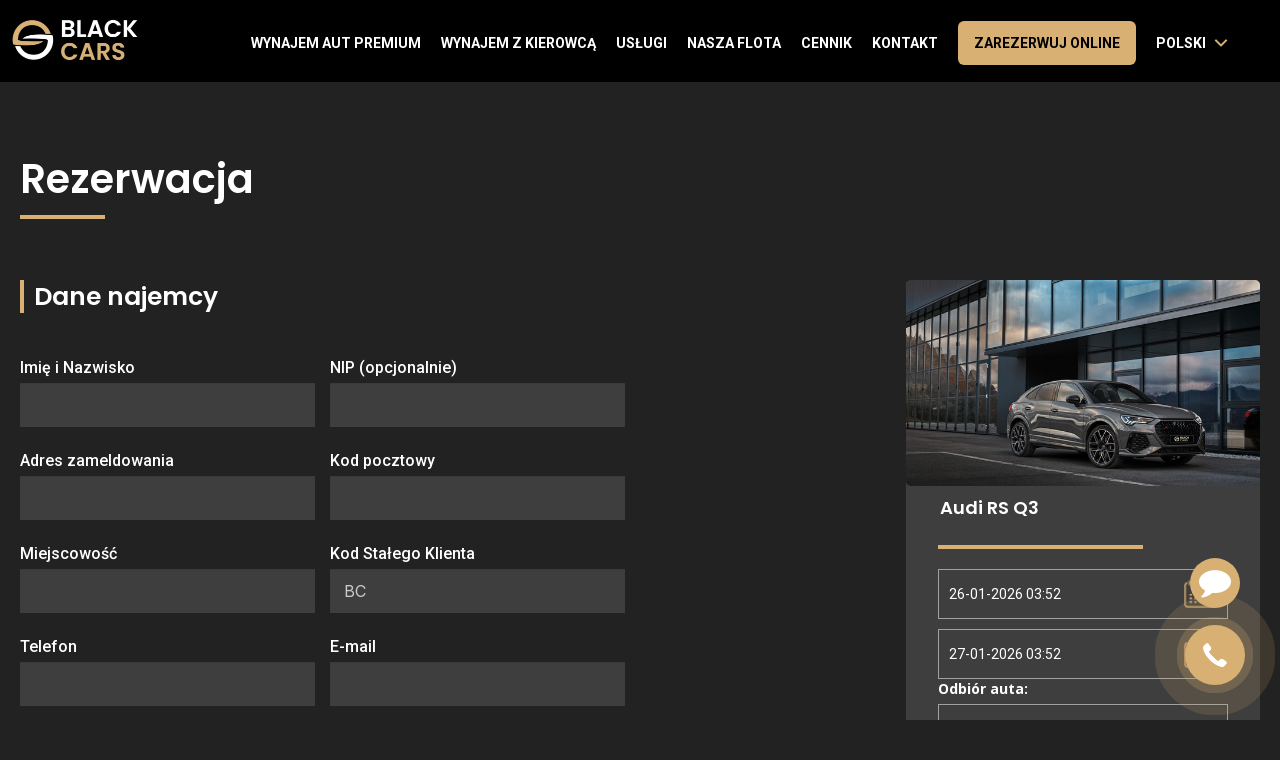

--- FILE ---
content_type: text/html; charset=utf-8
request_url: https://blackcars.pl/audi-rsq3/rezerwacja
body_size: 11696
content:



<!DOCTYPE html>

<html lang="pl">
<head>
  <meta charset="utf-8">
  <meta http-equiv="X-UA-Compatible" content="IE=edge">
  <meta name="viewport" content="width=device-width, initial-scale=1">
  <title>Audi RS Q3 - Wynajmij samochód w Black Cars Warszawa</title>
  <link rel="shortcut icon" href="#">
  <link rel="shortcut icon" href="../../static/images/favicon.ico">
  <meta name="robots" content="noindex, nofollow">
  <meta name="description" content="Czy wiesz, że Audi RS Q3 to jeden z najszybszych kompaktowych SUV-ów na rynku? Odkryj jego zalety i przekonaj się, że to idealny samochód dla Ciebie. Skontaktuj się z nami i umów się na jazdę próbną!">

  <!-- Open Graph Meta Tags -->
  <meta property="og:title" content="Audi RS Q3 - Wynajmij samochód w Black Cars Warszawa" />
  <meta property="og:description" content="Czy wiesz, że Audi RS Q3 to jeden z najszybszych kompaktowych SUV-ów na rynku? Odkryj jego zalety i przekonaj się, że to idealny samochód dla Ciebie. Skontaktuj się z nami i umów się na jazdę próbną!" />
  <meta property="og:url" content="/audi-rsq3/rezerwacja" />
  <meta property="og:image" content="/media/WEBP/78/b329f4/images/logo-card.webp" />
  <meta property="og:type" content="website" />
  <meta property="og:locale" content="pl_PL" />

  <!-- Twitter Card Meta Tags -->
  <meta name="twitter:card" content="summary">
  <meta name="twitter:title" content="Audi RS Q3 - Wynajmij samochód w Black Cars Warszawa">
  <meta name="twitter:description" content="Czy wiesz, że Audi RS Q3 to jeden z najszybszych kompaktowych SUV-ów na rynku? Odkryj jego zalety i przekonaj się, że to idealny samochód dla Ciebie. Skontaktuj się z nami i umów się na jazdę próbną!">
  <meta name="twitter:image" content="/media/WEBP/78/b329f4/images/logo-card.webp">

  
    <!-- Alternate -->
    
      <link rel="alternate" hreflang="pl" href="https://blackcars.pl/audi-rsq3/rezerwacja" />
      <link rel="alternate" hreflang="en" href="https://blackcars.pl/en/audi-rsq3/booking" />
      <link rel="alternate" hreflang="x-default" href="https://blackcars.pl/audi-rsq3/rezerwacja" />
    
  

  <!-- Google Tag Manager -->
  <script>(function(w,d,s,l,i){w[l]=w[l]||[];w[l].push({'gtm.start':
  new Date().getTime(),event:'gtm.js'});var f=d.getElementsByTagName(s)[0],
  j=d.createElement(s),dl=l!='dataLayer'?'&l='+l:'';j.async=true;j.src=
  'https://www.googletagmanager.com/gtm.js?id='+i+dl;f.parentNode.insertBefore(j,f);
  })(window,document,'script','dataLayer','GTM-ML4L76T6');</script>
  <!-- End Google Tag Manager -->


  
<!-- bootstrap css -->
<link href="/static/css/bootstrap.min.css" rel="stylesheet">
<!-- DateTimePicker css -->
<link href="/static/css/jquery.datetimepicker.min.css" rel="stylesheet">
<!-- iconic font css -->
<link href="/static/css/font-awesome.min.css" rel="stylesheet">
<!-- dropdown menu css -->
<link href="/static/css/bootstrap-dropdownhover.min.css" rel="stylesheet">
<link href="/static/css/fotorama.css" rel="stylesheet">
<!-- animate css -->
<link href="/static/css/animate.css" rel="stylesheet">
<!--Image Popup-->
<link href="/static/css/magnific-popup.css" rel="stylesheet">
<!-- theme css -->
<link href="/static/css/style.css" rel="stylesheet">
<link href="/static/css/responsive.css" rel="stylesheet">
<!-- custom css -->
<link href="/static/css/custom.css?v=2" rel="stylesheet">

<!-- slider css -->
<link href="/static/css/chiefslider.min.css" rel="stylesheet">
<link type="text/css" rel="stylesheet" href="/static/css/lightslider.css"/>
<link href="https://fonts.googleapis.com/css?family=Montserrat:100,100i,200,200i,300,300i,400,400i,500,500i,600,600i,700,700i,800,800i,900,900i%7COpen+Sans:300,300i,400,400i,600,600i,700,700i,800,800i%7CRubik:300,300i,400,400i,500,500i,700,700i,900,900i"
      rel="stylesheet">
<!-- Swiper CSS-->
<link rel="stylesheet" href="https://cdn.jsdelivr.net/npm/swiper@11/swiper-bundle.min.css"/>
<!-- material icons -->
<link href="https://fonts.googleapis.com/icon?family=Material+Icons" rel="stylesheet">
<!-- Roboto, Poppins and Inter Fonts -->
<link rel="preconnect" href="https://fonts.gstatic.com">
<link href="https://fonts.googleapis.com/css2?family=Poppins:wght@400;600&family=Roboto&display=swap" rel="stylesheet">
<link href="https://fonts.googleapis.com/css2?family=Roboto:ital,wght@0,100;0,300;0,400;0,500;0,700;0,900;1,100;1,300;1,400;1,500;1,700;1,900&display=swap" rel="stylesheet">
<link href="https://fonts.googleapis.com/css2?family=Inter:wght@100..900&display=swap" rel="stylesheet">
<link rel="stylesheet" href="https://cdn.jsdelivr.net/npm/flatpickr/dist/flatpickr.min.css">
<!--Nice Select-->
<link rel="stylesheet" href="https://cdnjs.cloudflare.com/ajax/libs/jquery-nice-select/1.1.0/css/nice-select.css">
  <meta name="google-site-verification" content="1Jl8goN2gHnQl8P-9uVgChOcN5Mh29Zw99eWFt6xwR8" />

  <!-- LocalBusiness Schema -->
  <script type="application/ld+json">
{
  "@context": "https://schema.org/",
  "@type": "LocalBusiness",
  "name": "Black Cars",
  "address": {
    "@type": "PostalAddress",
    "postalCode": "02-690",
    "streetAddress": "Bokserska 64",
    "addressCountry": "PL",
    "telephone": "+48720889788"
  },
  "image": "https://blackcars.pl/media/WEBP/38/a6d29b/images/logo.webp",
  "geo": {
    "@type": "GeoCoordinates",
    "latitude": "52.17189510855788",
    "longitude": "20.9902172037054"
  },
  "telephone": "+48720889788",
  "priceRange": "$$$",
  "url": "https://blackcars.pl/"
}
</script>
  <!-- End LocalBusiness Schema -->
</head>

<body>
<!-- Google Tag Manager (noscript) -->
<noscript><iframe src="https://www.googletagmanager.com/ns.html?id=GTM-ML4L76T6"
height="0" width="0" style="display:none;visibility:hidden"></iframe></noscript>
<!-- End Google Tag Manager (noscript) -->







<section id="header">
  <nav class="navbar-default">
    <div class="container">
      <div class="navbar-header">
        <button type="button" onclick="func1()" class="navbar-toggle collapsed" id="open_men"
                data-toggle="collapse" data-target="#navbar"
                aria-expanded="false" aria-controls="navbar">
          <img loading="lazy" src="../../static/images/nav-menu-button.svg">
        </button>
        <button class="close_menu mobile-show" id="close_men" onclick="func()" style="display: none!important;">
          <img loading="lazy" src="../../static/images/vector24.svg">
        </button>
        <div class="mobile-show mobile-header-tel">
          <a href="tel:+48720889788">
            <img loading="lazy" width="40" height="40" src="/../static/images/icon-phone.svg">
          </a>
        </div>
        <a class="navbar-brand" href="/">
          <img loading="lazy" src="/media/WEBP/38/a6d29b/images/logo.webp" class="img-responsive" alt="">
        </a>
      </div>
      <div id="navbar" class="navbar-collapse collapse" data-hover="dropdown" data-animations="zoomIn">
        <ul class="nav navbar-nav">
          <li><a href="/">Wynajem aut premium</a></li>
          <li class="dropdown mobile-dropdown">
            <a class="mobile-inline" href="/wynajem-z-kierowca">Wynajem z kierowcą</a>
            <button type="button" class="dropdown-toggle" data-toggle="dropdown" aria-haspopup="true" aria-expanded="false">
              <i class="fa fa-caret-down"></i>
            </button>
            <ul class="dropdown-menu">
              
                
                  <li class="dropdown-item"><a href="/nasza-flota/wypozyczalnia-samochodow-klasy-premium">Wypożyczalnia samochodów klasy premium</a></li>
                
              
                
                  <li class="dropdown-item"><a href="/nasza-flota/wypozyczalnia-samochodow-sportowych">Wypożyczalnia samochodów sportowych</a></li>
                
              
                
                  <li class="dropdown-item"><a href="/nasza-flota/wypozyczalnia-samochodow-luksusowych">Wypożyczalnia samochodów luksusowych</a></li>
                
              
                
                  <li class="dropdown-item"><a href="/nasza-flota/wynajem-bmw">Wynajem BMW</a></li>
                
              
                
                  <li class="dropdown-item"><a href="/nasza-flota/wynajem-mercedes-benz">Wynajem Mercedes-Benz</a></li>
                
              
                
                  <li class="dropdown-item"><a href="/nasza-flota/porsche">Wynajem Porsche</a></li>
                
              
                
                  <li class="dropdown-item"><a href="/nasza-flota/wypozyczalnia-suv">Wypożyczalnia SUV</a></li>
                
              
            </ul>
          </li>
          <li class="dropdown mobile-dropdown">
            <a class="mobile-inline" >Usługi</a>
            <button type="button" class="dropdown-toggle" data-toggle="dropdown" aria-haspopup="true" aria-expanded="false">
              <i class="fa fa-caret-down"></i>
            </button>
            <ul class="dropdown-menu">
              
                
              
                
                  <li class="dropdown-item"><a href="/uslugi/wynajem-limuzyny-z-kierowca">Wynajem limuzyny z kierowcą</a></li>
                
              
                
                  <li class="dropdown-item"><a href="/uslugi/transfery-lotniskowe">Transfery lotniskowe</a></li>
                
              
                
                  <li class="dropdown-item"><a href="/uslugi/wynajem-busow-klasy-premium">Wynajem busów klasy premium</a></li>
                
              
                
                  <li class="dropdown-item"><a href="/uslugi/auto-do-slubu">Auta do ślubu</a></li>
                
              
                
                  <li class="dropdown-item"><a href="/uslugi/uslugi-transportowe-dla-firm">Usługi transportowe dla firm</a></li>
                
              
                
                  <li class="dropdown-item"><a href="/uslugi/obsluga-wydarzen-specjalnych">Obsługa wydarzeń specjalnych</a></li>
                
              
              
                
              
                
              
                
              
                
              
                
              
                
              
                
              
            </ul>
          </li>
          <li><a href="/nasza-flota">Nasza flota</a></li>
          <li><a href="/cennik">Cennik</a></li>
          <li><a href="/kontakt">Kontakt</a></li>
          <li><a href="/zamow-online" class="res-btn">Zarezerwuj online</a></li>
          <li class="dropdown mobile-dropdown">
            
            
            
              
                <a class="mobile-inline dropdown-arrow" href="#" title="pl">polski</a>
              
            
              
            
            <button type="button" class="dropdown-toggle" data-toggle="dropdown" aria-haspopup="true" aria-expanded="false">
              <i class="fa fa-caret-down"></i>
            </button>
            <ul class="dropdown-menu">
              
                
              
                
                  
                    <li>
                      
                        
                          <a href="/set-language/?l=en&p=car-reservation&s=audi-rsq3"
                             lang="en" title="en">
                            <img loading="lazy" src="/static/images/flags/en-flag.png" alt="en">&nbsp;&nbsp;English
                          </a>
                        
                      
                    </li>
                  
                
              
            </ul>
          </li>
          <div class="mobile-tel mobile-show">
            <a href="tel:+48720889788">+48 720 889 788</a>
          </div>
          <div class="social-cont mobile-show">
            <ul>
              <li>
                <a href="https://www.instagram.com/blackcars_pl/" rel="nofollow" target="_blank"
                   class="tran3s round-border icon">
                  <i class="fa fa-instagram"
                     aria-hidden="true"></i>
                </a>
              </li>
              <li>
                <a href="https://www.facebook.com/blackcarspll/" rel="nofollow" target="_blank"
                   class="tran3s round-border icon">
                  <i class="fa fa-facebook"
                     aria-hidden="true"></i>
                </a>
              </li>
              <li>
                <a href="https://wa.me/+48720889788" target="_blank" class="tran3s round-border icon">
                  <i class="fa fa-whatsapp"
                     aria-hidden="true"></i>
                </a>
              </li>
            </ul>
          </div>
        </ul>
      </div>
      <div id="overlay"></div>
      <!--/.nav-collapse -->
      <!--/.container-fluid -->
    </div>
  </nav>
</section>
<div class="preloader"></div>

  <section class="section-grey start">
    <div class="container reservation">
      <form method="post">
        <input type="hidden" name="csrfmiddlewaretoken" value="IrAfzBbXs8iBwCZxU7Xyvgw6xfGDLfsIIuGd9p9VfIeJpMMs3Jnlw8EwZgcBkTxi">
        <div class="col-xl-12 xol-lg-12 col-md-12 col-sm-12 col-xs-12 res">
          <div class="col-lg-6 col-xl-6 col-md-6 col-xs-12 col-sm-12 reservation_form">
            <h1 class="title_reservation">Rezerwacja</h1>
            <div class="section-heading-line-left" style="width: 85px"></div>
            <div class="row car_detail_item" style="margin-top: 40px; border-radius: 10px;padding-left: 0">
              <h3>Dane najemcy</h3>
            </div>
            <div class="form-cont" style="min-height: 279px; margin-top: 30px">
              <div class="col-xl-12 col-lg-12 col-md-12 row_form">
                <div class="col-md-6 form_car_detail left-margin">
                  <div class="form-group-2">
                    <div class="controls">
                      <label for="name">Imię i Nazwisko</label>
                      <input type="text" class="form-control" id="name" name="name"
                             required onkeypress="noDigits(event)">
                    </div>
                  </div>
                </div>
                <div class="col-md-6 form_car_detail">
                  <div class="form-group-2">
                    <div class="controls">
                      <label for="nip">NIP (opcjonalnie)</label>
                      <input type="text" class="form-control" id="nip" name="nip"
                             onkeypress="return isNumberKey(event)">
                    </div>
                  </div>
                </div>
              </div>
              <div class="col-xl-12 col-lg-12 col-md-12 row_form">
                <div class="col-md-6 form_car_detail left-margin">
                  <div class="form-group-2">
                    <div class="controls">
                      <label for="street">Adres zameldowania</label>
                      <input type="text" class="form-control address" id="street" name="street" required>
                    </div>
                  </div>
                </div>
                <div class="col-md-6 form_car_detail">
                  <div class="form-group-2">
                    <div class="controls">
                      <label for="zip">Kod pocztowy</label>
                      <input type="tel" class="form-control" id="zip" name="zip" required>
                    </div>
                  </div>
                </div>
              </div>
              <div class="col-xl-12 col-lg-12 col-md-12 row_form">
                <div class="col-md-6 form_car_detail left-margin">
                  <div class="form-group-2">
                    <div class="controls">
                      <label for="city">Miejscowość</label>
                      <input type="text" class="form-control" id="city" name="city" required onkeypress="noDigits(event)">
                    </div>
                  </div>
                </div>
                <div class="col-md-6 form_car_detail">
                  <div class="form-group-2">
                    <div class="controls">
                      <label for="client_code">Kod Stałego Klienta</label>
                      <input type="text" class="form-control" id="client_code" name="client_code" value="BC">
                    </div>
                  </div>
                </div>
              </div>
              <div class="col-xl-12 col-lg-12 col-md-12 row_form">
                <div class="col-md-6 form_car_detail left-margin">
                  <div class="form-group-2">
                    <div class="controls box">
                      <label for="phone">Telefon</label>
                      <input type="tel" class="form-control" id="phone" name="phone" required>
                    </div>
                  </div>
                </div>
                <div class="col-md-6 form_car_detail ">
                  <div class="form-group-2">
                    <div class="controls">
                      <label for="email">E-mail</label>
                      <input type="email" class="form-control" id="email" name="email" required>
                    </div>
                  </div>
                </div>
              </div>
              <div class="col-xl-12 col-lg-12 col-md-12 row_form">
                <div class="col-md-6 form_car_detail left-margin">
                  <div class="form-group-2">
                    <div class="controls">
                      <label for="license">Numer prawa jazdy</label>
                      <input type="text" class="form-control" id="license" name="license" required>
                    </div>
                  </div>
                </div>
                <div class="col-md-6 form_car_detail left-margin">
                  <div class="form-group-2">
                    <div class="controls">
                      <label for="passport">Numer dokumentu tożsamości</label>
                      <input type="text" class="form-control" id="passport" name="passport" required>
                    </div>
                  </div>
                </div>
                <div class="col-md-6 form_car_detail">
                  <div class="form-group-2">
                    <div class="controls">
                      <label for="pesel">PESEL</label>
                      <input type="tel" class="form-control" id="pesel" name="pesel" maxlength="11" onkeypress="return isNumberKey(event)">
                    </div>
                  </div>
                </div>
              </div>
            </div>
          </div>
          <div class="col-lg-4 col-xl-4 col-md-4 col-xs-12 col-sm-12 reservation_section">
            <div class="car_detail_block">
              <div class="car-img">
                
                  <img loading="lazy" src="/media/cache/e6/f2/e6f27ceeeb665112cde87040c31a2fda.jpg" alt="img.jpg" class="img-responsive">
                
              </div>
              <a href="/audi-rsq3">
                <h4>
                  <textarea class="controls" id="car_name" name="car_name" placeholder="Audi RS Q3" value="Audi RS Q3" readonly></textarea>
                  <input class="hidden" id="car_name" name="car_name" value="Audi RS Q3">
                </h4>
                <div class="section-heading-line-left" style="margin-bottom: 20px"></div>
              </a>
              <div class="row_label">
              </div>
              <input class="controls date_start" id="date_start" type="text" name="date_start"
                     placeholder="Odbiór" value=""
                     readonly required>
              <div class="row_label">
              </div>
              <input class="controls date_start" id="date_end" type="text" name="date_end"
                     placeholder="Zwrot" value=""
                     readonly required>
              <label for="location" class="center-block">Odbiór auta:</label>
              <select id="location" name="location" class="form-control custom-select location-select">
                
                  <option value="0 zł Biuro - Bokserska 64 -" 
                          >
                    Biuro - Bokserska 64 - 0 zł
                  </option>
                
                  <option value="99 zł Lotnisko Chopina -" 
                          >
                    Lotnisko Chopina - 99 zł
                  </option>
                
                  <option value="199 zł Lotnisko Modlin -" 
                          >
                    Lotnisko Modlin - 199 zł
                  </option>
                
                  <option value="99 zł Warszawa Strefa Miasto -" 
                          class="address">
                    Warszawa Strefa Miasto - 99 zł
                  </option>
                
                <option value="Polska - podaj adres a my wycenimy koszt podstawienia"
                        >
                  Polska - podaj adres a my wycenimy koszt podstawienia
                </option>
              </select>
              <input class="custom-input location-address" type="text" name="location_address" value="" placeholder="Adres odbioru" required>
              <label for="location_2" class="center-block">Zwrot auta:</label>
              <select id="location_2" name="location_2" class="form-control custom-select location-select">
                
                  <option value="0 zł Biuro - Bokserska 64 -" 
                          >
                    Biuro - Bokserska 64 - 0 zł
                  </option>
                
                  <option value="99 zł Lotnisko Chopina -" 
                          >
                    Lotnisko Chopina - 99 zł
                  </option>
                
                  <option value="199 zł Lotnisko Modlin -" 
                          >
                    Lotnisko Modlin - 199 zł
                  </option>
                
                  <option value="99 zł Warszawa Strefa Miasto -" 
                          class="address">
                    Warszawa Strefa Miasto - 99 zł
                  </option>
                
                <option value="Polska - podaj adres a my wycenimy koszt podstawienia"
                        >
                  Polska - podaj adres a my wycenimy koszt podstawienia</option>
              </select>
              <input class="custom-input location-address" type="text" name="location_address_2" value="" placeholder="Adres zwrotu" required>
              <table class="car_detail_price">
                <tbody>
                <tr class="show-days" id="days">
                  <td><h3>Doby</h3></td>
                  <td><input id="rent_days" value="1" class="controls" name="rent_days" readonly></td>
                </tr>
                <tr class="show-month" id="price_day">
                  <td><h3>Cena za dobę</h3></td>
                  <td id="price_intervals">
                    
                      
                        
                          <input id="rent_period_1" value="1399" readonly>
                        
                      
                      <input hidden id="period_from_1" value="1">
                      <input hidden id="period_to_1" value="1">
                    
                      
                        
                          <input id="rent_period_2" value="1129" readonly>
                        
                      
                      <input hidden id="period_from_2" value="2">
                      <input hidden id="period_to_2" value="3">
                    
                      
                        
                          <input id="rent_period_3" value="919" readonly>
                        
                      
                      <input hidden id="period_from_3" value="4">
                      <input hidden id="period_to_3" value="6">
                    
                      
                        
                          <input id="rent_period_4" value="707" readonly>
                        
                      
                      <input hidden id="period_from_4" value="7">
                      <input hidden id="period_to_4" value="13">
                    
                    <input id="price_per_day_month" value="467" readonly>
                    <input id="price_month" value="14000" readonly>
                    <h4>zł</h4>
                  </td>
                </tr>
                <tr>
                  <td><h3>Kaucja zwrotna</h3></td>
                  <td>
                    <input id="actual_deposit" class="controls" name="actual_deposit" value="0" readonly>
                    <h4>zł</h4>
                    <input id="deposit" class="controls hidden" name="deposit" value="5000" readonly>
                    <input id="rent_deposit" class="controls hidden" name="rent_deposit" value="3000" readonly>
                  </td>
                </tr>
                
                <tr class="show-limit">
                  <td><h3>Całkowity limit km</h3></td>
                  <td id="limit_intervals">
                    
                      
                        <input class="hidden" id="rent_period_limit_1" value="200" readonly>
                      
                    
                      
                        <input class="hidden" id="rent_period_limit_2" value="200" readonly>
                      
                    
                      
                        <input class="hidden" id="rent_period_limit_3" value="150" readonly>
                      
                    
                      
                        <input class="hidden" id="rent_period_limit_4" value="100" readonly>
                      
                    
                    <input id="rent_period_limit" value="0" name="limit_day" readonly>
                    <h4>km</h4>
                  </td>
                </tr>
                <tr class="non-working-hours-1 hide">
                  <td>
                    <h3>Wydanie samochodu poza godzinami pracy biura</h3>
                  </td>
                  <td>
                    <input id="before_non_working_hours" class="controls" value="99" name="before_non_working_hours" readonly><h4>zł</h4>
                  </td>
                </tr>
                <tr class="non-working-hours-2 hide">
                  <td>
                    <h3>Zwrot samochodu poza godzinami pracy biura</h3>
                  </td>
                  <td>
                    <input id="after_non_working_hours" class="controls" value="99" name="after_non_working_hours" readonly><h4>zł</h4>
                  </td>
                </tr>
                <tr>
                  <td><h3>Opcje dodatkowe łącznie</h3></td>
                  <td>
                    <input id="extra_services" class="controls" name="extra_services" value="0" readonly>
                    <h4>zł</h4>
                  </td>
                </tr>
                <tr>
                  <td><h3 class="text-uppercase">Do zapłaty</h3></td>
                  <td>
                    <input id="rent_price" name="rent_price" type="hidden">
                    <input id="final_price" name="final_price" value="0" class="controls" readonly>
                    <h4>zł</h4>
                  </td>
                </tr>
                </tbody>
              </table>
              <div class="info_result">
                <div class="alert-extra-day">
                  <span class="close">&#x2715</span>
                  <h4><i class="fa fa-lg fa-info-circle"></i>Zwróć uwagę</h4>
                  <p>Wybierając tę godzinę zwrotu samochodu, przekraczasz dobę wynajmu. Jeśli chcesz zwrócić samochód później w ten sam dzień, dodaj opcję Wynajem/zwrot auta poza godzinami pracy biura, lub dodaj kolejną dobę wynajmu.</p>
                </div>
              </div>
            </div>
          </div>
        </div>
        <div class="col-xl-12 xol-lg-12 col-md-12 col-sm-12 col-xl-12 options_plus">
          <div class="row car_detail_item">
            <h3>Dodatkowo</h3>
          </div>

          <div class="col-xl-12 col-lg-12 col-md-12 col-xs-12 col-sm-12 adding_options_block input_group">
            
              
                <div class="col-xl-6 col-lg-6 col-md-6 col-sm-12 col-xs-12 option_plus">
                  <div class="col-xl-6 col-lg-6 col-md-6 col-sm-6 col-xs-9 item_options left-side vertical-align-container "
                       style="text-align: left; padding: 0">
                    <label for="check">
                      <input class="options hidden select" id="option" name="selected" value="Ubezpieczenie OC/AC/NNW">
                      Ubezpieczenie OC/AC/NNW
                    </label>
                    
                  </div>
                  <div class="col-xl-5 col-lg-5 col-md-5 col-sm-5 col-xs-3 item_options vertical-align-container option-price"
                       style="text-align: right; padding-left: 0">
                    <p class="vertical-align">W cenie</p>
                  </div>
                  <div class="col-xl-1 col-lg-1 col-md-1 col-sm-1 col-xs-1 item_options vertical-align-container o-item"
                       style="text-align: right; padding: 0">
                    <input id="check" name="selected" type="checkbox"
                           class="change-price custom_checkbox vertical-align" checked disabled>
                  </div>
                </div>
              
            
              
                <div class="col-xl-6 col-lg-6 col-md-6 col-sm-12 col-xs-12 option_plus">
                  <div class="col-xl-6 col-lg-6 col-md-6 col-sm-6 col-xs-9 item_options left-side vertical-align-container "
                       style="text-align: left; padding: 0">
                    <label class="option_label">
                      <input class="options hidden" id="option" name="" value="Zniesienie udziału własnego">Zniesienie udziału własnego
                    </label>
                    
                  </div>
                  
                    <div class="col-xl-5 col-lg-5 col-md-5 col-sm-5 col-xs-3 item_options vertical-align-container option-price" style="text-align: right; padding-left: 0">
                      <p class="vertical-align">
                        99
                        zł/db</p>
                    </div>
                    <div class="col-xl-1 col-lg-1 col-md-1 col-sm-1 col-xs-1 item_options opt_item vertical-align-container" style="text-align: right; padding: 0">
                      <input name="" id="optionss" type="checkbox"
                             class="change-price select per-day custom_checkbox vertical-align "
                             value="99zł/db - Zniesienie udziału własnego">
                      
                    </div>
                  
                </div>
              
            
              
                <div class="col-xl-6 col-lg-6 col-md-6 col-sm-12 col-xs-12 option_plus">
                  <div class="col-xl-6 col-lg-6 col-md-6 col-sm-6 col-xs-9 item_options left-side vertical-align-container "
                       style="text-align: left; padding: 0">
                    <label class="option_label">
                      <input class="options hidden" id="option" name="" value="Ubezpieczenie szyb i opon">Ubezpieczenie szyb i opon
                    </label>
                    
                  </div>
                  
                    <div class="col-xl-5 col-lg-5 col-md-5 col-sm-5 col-xs-3 item_options vertical-align-container option-price" style="text-align: right; padding-left: 0">
                      <p class="vertical-align">
                        29
                        zł/db</p>
                    </div>
                    <div class="col-xl-1 col-lg-1 col-md-1 col-sm-1 col-xs-1 item_options opt_item vertical-align-container" style="text-align: right; padding: 0">
                      <input name="" id="optionss" type="checkbox"
                             class="change-price select per-day custom_checkbox vertical-align "
                             value="29zł/db - Ubezpieczenie szyb i opon">
                      
                    </div>
                  
                </div>
              
            
              
                <div class="col-xl-6 col-lg-6 col-md-6 col-sm-12 col-xs-12 option_plus">
                  <div class="col-xl-6 col-lg-6 col-md-6 col-sm-6 col-xs-9 item_options left-side vertical-align-container "
                       style="text-align: left; padding: 0">
                    <label class="option_label">
                      <input class="options hidden" id="option" name="" value="Brak limitu kilometrów">Brak limitu kilometrów
                    </label>
                    
                  </div>
                  
                    <div class="col-xl-5 col-lg-5 col-md-5 col-sm-5 col-xs-3 item_options vertical-align-container option-price" style="text-align: right; padding-left: 0">
                      <p class="vertical-align">
                        279
                        zł/db</p>
                    </div>
                    <div class="col-xl-1 col-lg-1 col-md-1 col-sm-1 col-xs-1 item_options opt_item vertical-align-container" style="text-align: right; padding: 0">
                      <input name="" id="optionss" type="checkbox"
                             class="change-price select per-day custom_checkbox vertical-align "
                             value="279zł/db - Brak limitu kilometrów">
                      
                    </div>
                  
                </div>
              
            
              
                <div class="col-xl-6 col-lg-6 col-md-6 col-sm-12 col-xs-12 option_plus">
                  <div class="col-xl-6 col-lg-6 col-md-6 col-sm-6 col-xs-9 item_options left-side vertical-align-container with-description"
                       style="text-align: left; padding: 0">
                    <label class="option_label">
                      <input class="options hidden" id="option" name="" value="Możliwość zwrotu pustego baku">Możliwość zwrotu pustego baku
                    </label>
                    
                      <div class="option-description">
                        <small>Oszczędzaj swój czas, Ty - jeździsz, my - tankujemy!</small>
                      </div>
                    
                  </div>
                  
                    <div class="col-xl-5 col-lg-5 col-md-5 col-sm-5 col-xs-3 item_options vertical-align-container option-price" style="text-align: right; padding-left: 0">
                      <p class="vertical-align">
                        399
                        zł</p>
                    </div>
                    <div class="col-xl-1 col-lg-1 col-md-1 col-sm-1 col-xs-1 item_options vertical-align-container op_item" style="text-align: right; padding: 0">
                      <input name="check" id="optionss" type="checkbox"
                             class="change-price select per-rent custom_checkbox vertical-align "
                             value="399zł - Możliwość zwrotu pustego baku">
                      
                    </div>
                  
                </div>
              
            
              
                <div class="col-xl-6 col-lg-6 col-md-6 col-sm-12 col-xs-12 option_plus">
                  <div class="col-xl-6 col-lg-6 col-md-6 col-sm-6 col-xs-9 item_options left-side vertical-align-container with-description"
                       style="text-align: left; padding: 0">
                    <label class="option_label">
                      <input class="options hidden" id="option" name="" value="Pakiet mycie i czyszczenie">Pakiet mycie i czyszczenie
                    </label>
                    
                      <div class="option-description">
                        <small>Oszczędzaj swój czas, Ty - jeździsz, my - myjemy</small>
                      </div>
                    
                  </div>
                  
                    <div class="col-xl-5 col-lg-5 col-md-5 col-sm-5 col-xs-3 item_options vertical-align-container option-price" style="text-align: right; padding-left: 0">
                      <p class="vertical-align">
                        119
                        zł</p>
                    </div>
                    <div class="col-xl-1 col-lg-1 col-md-1 col-sm-1 col-xs-1 item_options vertical-align-container op_item" style="text-align: right; padding: 0">
                      <input name="check" id="optionss" type="checkbox"
                             class="change-price select per-rent custom_checkbox vertical-align "
                             value="119zł - Pakiet mycie i czyszczenie">
                      
                    </div>
                  
                </div>
              
            
              
                <div class="col-xl-6 col-lg-6 col-md-6 col-sm-12 col-xs-12 option_plus">
                  <div class="col-xl-6 col-lg-6 col-md-6 col-sm-6 col-xs-9 item_options left-side vertical-align-container with-description"
                       style="text-align: left; padding: 0">
                    <label class="option_label">
                      <input class="options hidden" id="option" name="" value="Podstawienie auta na terenie Warszawy">Podstawienie auta na terenie Warszawy
                    </label>
                    
                      <div class="option-description">
                        <small>Wskaż adres, a nasz kierowca podstawi tam samochód</small>
                      </div>
                    
                  </div>
                  
                    <div class="col-xl-5 col-lg-5 col-md-5 col-sm-5 col-xs-3 item_options vertical-align-container option-price" style="text-align: right; padding-left: 0">
                      <p class="vertical-align">
                        99
                        zł</p>
                    </div>
                    <div class="col-xl-1 col-lg-1 col-md-1 col-sm-1 col-xs-1 item_options vertical-align-container op_item" style="text-align: right; padding: 0">
                      <input name="check" id="optionss" type="checkbox"
                             class="change-price select per-rent custom_checkbox vertical-align "
                             value="99zł - Podstawienie auta na terenie Warszawy">
                      
                    </div>
                  
                </div>
              
            
              
                <div class="col-xl-6 col-lg-6 col-md-6 col-sm-12 col-xs-12 option_plus">
                  <div class="col-xl-6 col-lg-6 col-md-6 col-sm-6 col-xs-9 item_options left-side vertical-align-container with-description"
                       style="text-align: left; padding: 0">
                    <label class="option_label">
                      <input class="options hidden" id="option" name="" value="Odbiór auta na terenie Warszawy">Odbiór auta na terenie Warszawy
                    </label>
                    
                      <div class="option-description">
                        <small>Wskaż adres, a nasz kierowca odbierze stamtąd samochód</small>
                      </div>
                    
                  </div>
                  
                    <div class="col-xl-5 col-lg-5 col-md-5 col-sm-5 col-xs-3 item_options vertical-align-container option-price" style="text-align: right; padding-left: 0">
                      <p class="vertical-align">
                        99
                        zł</p>
                    </div>
                    <div class="col-xl-1 col-lg-1 col-md-1 col-sm-1 col-xs-1 item_options vertical-align-container op_item" style="text-align: right; padding: 0">
                      <input name="check" id="optionss" type="checkbox"
                             class="change-price select per-rent custom_checkbox vertical-align "
                             value="99zł - Odbiór auta na terenie Warszawy">
                      
                    </div>
                  
                </div>
              
            
            <div class="col-xl-6 col-lg-6 col-md-6 col-sm-12 col-xs-12 option_plus non-working-hours">
              <div class="col-xl-6 col-lg-6 col-md-6 col-sm-6 col-xs-9 item_options left-side vertical-align-container with-description" style="text-align: left; padding: 0">
                <label class="option_label">
                  <input class="options hidden" id="option" name="" value="Wynajem / zwrot auta poza godzinami pracy biura">
                  Wynajem / zwrot auta poza godzinami pracy biura
                </label>
                <div class="option-description">
                  <small>Pon. - pt. 09:00 - 19:00, sob. 10:00 - 15:00</small>
                </div>
              </div>
              <div class="col-xl-5 col-lg-5 col-md-5 col-sm-5 col-xs-3 item_options vertical-align-container option-price" style="text-align: right; padding-left: 0">
                <p class="vertical-align">99 zł</p>
              </div>
              <div class="col-xl-1 col-lg-1 col-md-1 col-sm-1 col-xs-1 item_options vertical-align-container op_item" style="text-align: right; padding: 0">
                <input name="check" id="optionss" type="checkbox"
                       class="change-price select per-rent custom_checkbox vertical-align"
                       value="99zł - Wynajem / zwrot auta poza godzinami pracy biura">
              </div>
            </div>
          </div>
          <div class="col-xl-12 col-lg-12 col-md-12 col-xs-12 col-sm-12 payment">
            <div class="row car_detail_item">
              <h3>Platność</h3>
            </div>
            <div class="col-xl-7 xol-lg-7 col-md-7 col-sm-12 col-xs-12 checking_payment_method">
              <div class="col-xl-6 col-lg-6 col-md-6 col-sm-12 col-xs-12 option_plus">
                <div class="method_payment">
                  <div class="col-lg-10 col-xl-10 col-md-10 col-sm-10 col-xs-10 option_payment">
                    <label for="card">
                      
                        <input name="pay" class="pays hidden" id="pay_card" value="Placę kartą - Niska Kaucja">
                        Placę kartą - Niska Kaucja
                      
                    </label>
                    <input name="text_pay" class="hidden text_pay_method" id="card_pay_method"
                           value="Upewnij się, że masz wystarczająco środków na karcie. W najbliższym czasie obciążymy Państwa kartę kwotą podaną podczas rezerwacji">
                  </div>
                  <div class="col-lg-2 col-xl-2 col-md-2 col-sm-2 col-xs-2 card" style="padding-left: 0">
                    <input type="radio" id="card" class="change-price custom_checkbox" name="group1" value="card_payment" checked>
                  </div>
                </div>
              </div>
              <div class="col-xl-6 col-lg-6 col-md-6 col-sm-12 col-xs-12 option_plus">
                <div class="method_payment">
                  <div class="col-lg-10 col-xl-10 col-md-10 col-sm-10 col-xs-10 option_payment">
                    <label for="cash">
                      <input name="" class="pays hidden" id="pay_cash" value="Płacę przy odbiorze">Płacę przy odbiorze
                    </label>
                    <input name="" class="hidden text_pay_method" id="cash_pay_method"
                           value="Zapłacisz wygodnie przy odbiorze auta gotówką lub kartą płatniczą. Akceptujemy karty płatnicze Visa, Mastercard.">
                  </div>
                  <div class="col-lg-2 col-xl-2 col-md-2 col-sm-2 col-xs-2" style="padding-left: 0">
                    <input type="radio" id="cash" class="change-price custom_checkbox" name="group1" value="cash_payment">
                  </div>
                </div>
              </div>
            </div>
          </div>
        </div>
        <div class="col-xl-6 col-lg-6 col-md-6 col-sm-12 col-xs-12 data_payment">
          <div class="col-lg-12 col-xl-12 col-md-12 col-sm-12 col-xs-12 cash_payment method" id="cash_payment" style="display: none">
            <h5>Płace przy odbiorze - Akceptujemy płatności kartą, gotówką i przelewem.</h5>
          </div>
          <div class="card_payment method" id="card_payment">
            <div class="col-xl-6 col-lg-6 col-md-6 col-sm-12 col-xs-12 card_number">
              <label class="fs-16">Numer karty płatniczej</label>
              <input class="card_data form-control" type="tel" id="card_number" name="card_number"
                     maxlength="19" onkeypress="return isNumberKey(event)" required>
            </div>
            <div class="col-xl-4 col-lg-4 col-md-4 col-sm-7 col-xs-7 date_cvv">
              <label class="fs-16">Ważność</label>
              <div class="col-xl-12 col-lg-12 col-md-12 col-sm-12 col-xs-12" style="padding: 0">
                <div class="col-lg-4 col-xl-4 col-md-4 col-sm-4 col-xs-4"
                     style="padding-left: 0; padding-right: 5px">
                  <select class="card_data form-control" type="text" id="card_month" name="card_month" required>
                    <option disabled selected></option>
                    <option>01</option>
                    <option>02</option>
                    <option>03</option>
                    <option>04</option>
                    <option>05</option>
                    <option>06</option>
                    <option>07</option>
                    <option>08</option>
                    <option>09</option>
                    <option>10</option>
                    <option>11</option>
                    <option>12</option>
                  </select>
                </div>
                <div class="col-lg-8 col-xl-8 col-md-8 col-sm-8 col-xs-8 date_card"
                     style="padding-right: 0; padding-left: 5px">
                  <select class="card_data form-control year" type="text" id="card_year" name="card_year" required>
                    <option selected disabled></option>
                  </select>
                </div>
              </div>
            </div>
            <div class="col-xl-2 col-lg-2 col-md-2 col-sm-5 col-xs-5 cvv"><label class="fs-16">Kod CVV</label>
              <input class="card_data form-control" type="tel" id="card_cvv" name="card_cvv" maxlength="3" onkeypress="return isNumberKey(event)" required>
            </div>
            <div class="col-xl-12 col-lg-12 col-md-12 col-sm-12 col-xs-12">
              <span class="fs-16">Płacisz bezpiecznie z
                <a href="https://www.eservice.pl/" class="fs-16" rel="nofollow" target="_blank" style="color: #d8b074">eService</a>
                - największym agentem rozliczeniowym w Europie środkowej.</span>
            </div>
          </div>
        </div>
        <div class="col-xl-12 col-lg-12 col-md-6 col-sm-12 xol-xs-12 remarks form-cont">
          <div class="row car_detail_item">
            <h3>Zostaw wiadomość</h3>
          </div>
          <div class="col-xl-6 col-lg-6 col-md-6 col-sm-12 col-xs-12">
            <textarea class="form-control" id="remarks" name="remarks" rows="2" placeholder="Twoja wiadomość"></textarea>
          </div>
        </div>
        <div class="col-lg-6 col-xl-6 col-md-6 col-sm-12 xol-xs-12 accept_rules agree-1">
          <input class="form-check-input custom_checkbox" type="checkbox" id="agree" name="agree" required>
          <label class="fs-16">Znam i akceptuję <a href="/regulamin" class="fs-16" style="color: #d8b074">regulamin</a> oraz
            <a href="/polityka-prywatnosci" class="fs-16" style="color: #d8b074">politykę prywatności blackcars.pl</a></label>
        </div>
        <div class="col-lg-6 col-xl-6 col-md-6 col-sm-12 xol-xs-12 accept_rules agree-2">
          <input class="form-check-input custom_checkbox" type="checkbox" id="agree2" name="agree" required>
          <label class="fs-16">Wyrażam zgodę na obciążenie mojej karty płatniczej kosztem najmu oraz kosztem przyszłych transakcji.</label>
        </div>
        <!-- sp start -->
        <input type="hidden" class="page_title" name="page_title" readonly>
        <input type="hidden" value="" name="utm" id="utm">
        <input type="text" name="sfc" id="sfc" style="display: none;" value="">
        <input type="hidden" name="sfc_2" id="sfc_2" value="">
        <input type="checkbox" name="sfc_3" id="sfc_3" style="display: none;">
        <!-- sp end -->
        <div class="col-lg-12 col-xl-12 col-md-12 col-sm-12 col-xs-12 send">
          <input type="submit" class="btn btn-primary btn-xl contact_button" value="Rezerwuję" disabled>
        </div>
      </form>
    </div>
  </section>

  <script src="https://unpkg.com/imask"></script>
  <script>
      IMask(document.querySelector('input[name="zip"]'), {mask: '00-000'});
  </script>
  <script>
      var cur_year = new Date().getFullYear();
      var next_year = new Date().getFullYear() + 10;
      var obj = document.getElementById('card_year');
      for (var i = cur_year; i <= next_year; i++) {
          opt = document.createElement('option');
          opt.value = i;
          opt.text = i;
          obj.appendChild(opt);
      }
  </script>
  


  <div>
    <div class="navbar-fixed-bottom fixed-button">
      <div class="open-list-messengers">
        <i class="fa fa-comment"></i>
      </div>
    </div>
    <div class="navbar-fixed-bottom list-messengers" style="display: none;">
      <ul class="list-unstyled">
        <li>
          <a href="https://www.instagram.com/blackcars_pl/" target="_blank" rel="nofollow">
            <i class="fa fa-instagram"></i>
          </a>
        </li>
        <li>
          <a href="https://www.facebook.com/blackcarspll/" target="_blank" rel="nofollow">
            <i class="fa fa-facebook"></i>
          </a>
        </li>
        <li>
          <a href="http://t.me/blackcars_pl" target="_blank" rel="nofollow">
            <i class="fa fa-telegram"></i>
          </a>
        </li>
        <li style="padding-top: 0.8em;">
          <a href="viber://chat/?number=%2B48720889788" target="_blank" rel="nofollow">
            <svg style="color: white" xmlns="http://www.w3.org/2000/svg" width="30" height="30" viewBox="0 0 512 512">
              <path d="M444 49.9C431.3 38.2 379.9.9 265.3.4c0 0-135.1-8.1-200.9 52.3C27.8 89.3 14.9 143 13.5 209.5c-1.4 66.5-3.1 191.1 117 224.9h.1l-.1 51.6s-.8 20.9 13 25.1c16.6 5.2 26.4-10.7 42.3-27.8 8.7-9.4 20.7-23.2 29.8-33.7 82.2 6.9 145.3-8.9 152.5-11.2 16.6-5.4 110.5-17.4 125.7-142 15.8-128.6-7.6-209.8-49.8-246.5zM457.9 287c-12.9 104-89 110.6-103 115.1-6 1.9-61.5 15.7-131.2 11.2 0 0-52 62.7-68.2 79-5.3 5.3-11.1 4.8-11-5.7 0-6.9.4-85.7.4-85.7-.1 0-.1 0 0 0-101.8-28.2-95.8-134.3-94.7-189.8 1.1-55.5 11.6-101 42.6-131.6 55.7-50.5 170.4-43 170.4-43 96.9.4 143.3 29.6 154.1 39.4 35.7 30.6 53.9 103.8 40.6 211.1zm-139-80.8c.4 8.6-12.5 9.2-12.9.6-1.1-22-11.4-32.7-32.6-33.9-8.6-.5-7.8-13.4.7-12.9 27.9 1.5 43.4 17.5 44.8 46.2zm20.3 11.3c1-42.4-25.5-75.6-75.8-79.3-8.5-.6-7.6-13.5.9-12.9 58 4.2 88.9 44.1 87.8 92.5-.1 8.6-13.1 8.2-12.9-.3zm47 13.4c.1 8.6-12.9 8.7-12.9.1-.6-81.5-54.9-125.9-120.8-126.4-8.5-.1-8.5-12.9 0-12.9 73.7.5 133 51.4 133.7 139.2zM374.9 329v.2c-10.8 19-31 40-51.8 33.3l-.2-.3c-21.1-5.9-70.8-31.5-102.2-56.5-16.2-12.8-31-27.9-42.4-42.4-10.3-12.9-20.7-28.2-30.8-46.6-21.3-38.5-26-55.7-26-55.7-6.7-20.8 14.2-41 33.3-51.8h.2c9.2-4.8 18-3.2 23.9 3.9 0 0 12.4 14.8 17.7 22.1 5 6.8 11.7 17.7 15.2 23.8 6.1 10.9 2.3 22-3.7 26.6l-12 9.6c-6.1 4.9-5.3 14-5.3 14s17.8 67.3 84.3 84.3c0 0 9.1.8 14-5.3l9.6-12c4.6-6 15.7-9.8 26.6-3.7 14.7 8.3 33.4 21.2 45.8 32.9 7 5.7 8.6 14.4 3.8 23.6z"
                    fill="white"></path>
            </svg>
          </a>
        </li>
        <li>
           <a href="https://wa.me/+48720889788" target="_blank" rel="nofollow">
            <i class="fa fa-whatsapp"></i>
          </a>
        </li>
        <li>
          <a href="https://m.me/blackcarspll" target="_blank" rel="nofollow">
            <svg class="ico_d contact-by-messanger" width="50" height="50" viewBox="0 0 39 39" fill="none"
                 xmlns="http://www.w3.org/2000/svg" style="transform: rotate(0deg);">
              <circle class="color-element" cx="19.4395" cy="19.4395" r="19.4395" fill="#d8b074"></circle>
              <path fill-rule="evenodd" clip-rule="evenodd"
                    d="M0 9.63934C0 4.29861 4.68939 0 10.4209 0C16.1524 0 20.8418 4.29861 20.8418 9.63934C20.8418 14.98 16.1524 19.2787 10.4209 19.2787C9.37878 19.2787 8.33673 19.1484 7.42487 18.8879L3.90784 20.8418V17.1945C1.56311 15.3708 0 12.6353 0 9.63934ZM8.85779 10.1604L11.463 13.0261L17.1945 6.90384L12.1143 9.76959L9.37885 6.90384L3.64734 13.0261L8.85779 10.1604Z"
                    transform="translate(9.01854 10.3146)" fill="white"></path>
            </svg>
          </a>
        </li>
        <li>
          <a href="tel:+48720889788">
            <i class="fa fa-phone"></i>
          </a>
        </li>
      </ul>
    </div>
  </div>



<!-- Cookies message START -->
<div class="alert alert-dismissible text-center cookiealert" role="alert">
  <div class="cookiealert-container">
    Na naszej stronie internetowej używamy plików <b>cookies</b>
    (tzw. Ciasteczek), aby poprawiać jakość świadczonych przez nas usług.
    <br>Kliknięcie przycisku "Zgoda" lub dalsze korzystanie z naszej witryny oznacza, że zgadzasz się na ich użycie.
    <a href="/polityka-prywatnosci">Czytaj więcej</a>
    <br>
    <button type="button" class="btn btn-primary btn-sm acceptcookies" aria-label="Close">
      Zgoda
    </button>
  </div>
</div>
<!-- Cookies message END -->

<!-- Footer START -->



<section id="footer" class="footer_top">
  <div class="container">
    <div class="footer-top">
      <div class="row">
        <div class="col-lg-5 col-xl-5 col-sm-5">
          <div class="footer-cont">
            <h5>O nas</h5>
            <p class="intro">
              Zapewniamy dostęp do bogatej floty różnorodnych samochodów klasy premium. Oferujemy również wiele usług związanych z przewozami autami osobowymi lub busami.<br>
              Nie ograniczamy się do stałej floty pojazdów i gamy usług – nieustannie się rozwijamy, aby Klient mógł czuć się w pełni usatysfakcjonowany współpracą z naszą wypożyczalnią.
            </p>
          </div>
        </div>
        <div class="col-lg-2 col-xl-2 col-md-2 col-sm-12 footer-section">
          
          <div class="footer-cont">
            <h5>Menu</h5>
            <ul class="desktop-show">
              <li><a href="/nasza-flota-wynajem-z-kierowca">Nasza flota</a></li>
              <li><a href="/blog">Blog</a></li>
            </ul>
            <table class="footer_table mobile-show">
              <tr>
                <td>
                  <a href="/nasza-flota-wynajem-z-kierowca">Nasza flota</a>
                </td>
                <td style="padding-left: 30px">
                  <a href="/blog">Blog</a>
                </td>
              </tr>
            </table>
          </div>
          
        </div>
        <div class="col-lg-2 col-xl-2 col-md-2 col-sm-12 footer-section">
          <div class="footer-cont">
            <h5>Informacje</h5>
            <ul class="desktop-show">
              <li><a href="/kontakt">Kontakt</a></li>
              
              <li><a href="/regulamin">Regulamin serwisu</a></li>
              <li><a href="/polityka-prywatnosci">Polityka prywatności</a></li>
              <li><a href="/umowa-najmu">Umowa najmu</a></li>
              <li><a href="/regulamin-wypozyczalni">Regulamin wynajmu</a></li>
              
            </ul>
            <table class="footer_table mobile-show">
              <tr>
                <td><a href="/kontakt">Kontakt</a></td>
                
                <td style="padding-left: 30px"><a href="/regulamin">Regulamin serwisu</a></td>
                
              </tr>
              
              <tr>
                <td><a href="/polityka-prywatnosci">Polityka prywatności</a></td>
                <td style="padding-left: 30px"><a href="/umowa-najmu">Umowa najmu</a></td>
              </tr>
              <tr>
                <td><a href="/regulamin-wypozyczalni">Regulamin wynajmu</a></td>
              </tr>
              
            </table>
          </div>
        </div>
        <div class="col-lg-2 col-xl-2 col-md-2 col-sm-12 footer-section">
          <div class="footer-cont">
            <h5>Kontakt</h5>
            <div class="contact_sec desktop-show">
              <a class="contact-info" href="tel:+48720889788">+48 720 889 788</a>
              
              <div class="el1">email</div>
              <p>Bokserska 64, lok. 127,<br>02-690 Warszawa</p>
            </div>
          </div>
          <div class="social-cont desktop-show">
            <ul>
              <li class="instagram">
                <a href="https://www.instagram.com/blackcars_pl/" rel="nofollow" target="_blank" class="tran3s round-border icon">
                  <i class="fa fa-instagram" aria-hidden="true"></i>
                </a>
              </li>
              <li class="facebook">
                <a href="https://www.facebook.com/blackcarspll/" rel="nofollow" target="_blank" class="tran3s round-border icon">
                  <i class="fa fa-facebook" aria-hidden="true"></i>
                </a>
              </li>
              <li class="messanger">
                <a href="https://wa.me/+48720889788" rel="nofollow" target="_blank" class="tran3s round-border icon">
                  <i class="fa fa-whatsapp" aria-hidden="true"></i>
                </a>
              </li>
            </ul>
          </div>
          <div class="mobile-show col-sm-12 col-xs-12 kontakt_mobile" style="padding-left: 0;">
            <div class="col-sm-6 col-xs-6 soc" style="padding-left: 0">
              <a class="contact-info"  href="tel:+48720889788">+48 720 889 788</a>
              <div class="el1 dynamic-email">email</div>
            </div>
            <div class="col-sm-6 col-xs-6 soc social-cont" style="text-align: end;padding-top: 15px;">
              <ul>
                <li><a href="https://www.instagram.com/blackcars_pl/" rel="nofollow" class="tran3s round-border icon">
                  <i class="fa fa-instagram" aria-hidden="true"></i>
                </a>
                </li>
                <li>
                  <a href="https://www.facebook.com/blackcarspll/" rel="nofollow" class="tran3s round-border icon">
                    <i class="fa fa-facebook" aria-hidden="true"></i>
                  </a>
                </li>
                <li>
                  <a href="https://wa.me/+48720889788" rel="nofollow" class="tran3s round-border icon">
                    <i class="fa fa-whatsapp" aria-hidden="true"></i>
                  </a>
                </li>
              </ul>
            </div>
          </div>
        </div>
      </div>
    </div>
  </div>
</section>
<section id="footer" class="">
  <div class="container">
    <div class="footer-bottom">
      <div class="row">
        <div class="col-lg-6 col-sm-6 col-xs-9 copyright" style="width: 45%">
          <p class="text-left">
            <script>document.write("&copy; " + new Date().getFullYear() + " Wszelkie prawa zastrzeżone. ")</script>
          </p>
        </div>
        <div class="col-lg-6 col-sm-6 col-xs-3 payments_footer">
          <img loading="lazy" src="../../static/images/Group%20202.png" alt="visa">
          <img loading="lazy" src="../../static/images/Group%20201.png" alt="mastercard">
        </div>
      </div>
    </div>
  </div>
</section>
<!-- Footer END -->

<!-- JS START -->

<!-- jquery library -->
<script src="/static/js/jquery.min.js"></script>
<script src="/static/js/jquery.touchSwipe.min.js"></script>
<!-- bootstrap -->
<script src="/static/js/bootstrap.min.js"></script>
<!-- DateTimePicker -->
<script src="/static/js/jquery.datetimepicker.full.min.js"></script>
<!-- main slider -->
<script src="/static/js/slider.js"></script>
<!-- masced js -->
<script src="/static/js/jquery.maskedinput.min.js"></script>
<!-- mobile slider -->
<script src="/static/js/lightslider.js"></script>
<!-- dropdown menu -->
<script src="/static/js/bootstrap-dropdownhover.min.js"></script>
<!-- css3 animation on scroll -->
<script src="/static/js/wow.min.js"></script>
<!-- Image Popup  -->
<script src="/static/js/jquery.magnific-popup.min.js"></script>
<!-- counter -->
<script src="/static/js/waypoints.min.js"></script>
<script src="/static/js/jquery.counterup.min.js"></script>
<!-- default -->
<script src="/static/js/main.js"></script>
<!-- slider -->
<script src="/static/js/chiefslider.js"></script>
<!-- accordion -->
<script src="/static/js/accordion.js"></script>
<!--Swiper Carousel-->
<script src="https://cdn.jsdelivr.net/npm/swiper@11/swiper-bundle.min.js"></script>
<!-- custom JS -->
<script src="/static/js/custom.js?v=1"></script>
<script src="/static/js/reservation.js"></script>
<script type="text/javascript" src="/jsi18n/"></script>
<script src="https://code.jquery.com/jquery-migrate-1.2.1.min.js"></script>
<!--[if lt IE 9]>
<script src="https://oss.maxcdn.com/html5shiv/3.7.2/html5shiv.min.js"></script>
<script src="https://oss.maxcdn.com/respond/1.4.2/respond.min.js"></script>
<![endif]-->
<!--Nice Select-->
<script src="https://cdnjs.cloudflare.com/ajax/libs/jquery-nice-select/1.1.0/js/jquery.nice-select.min.js"></script>

<!-- JS END -->


</body>
</html>

--- FILE ---
content_type: text/css
request_url: https://blackcars.pl/static/css/style.css
body_size: 6044
content:
/*-----------------------------------------------------------------------------------

	CSS INDEX
	===================
	1.Default
	2.Top Bar
	3.Navbar
	4.Banner
	5.Services 1
	6.About 1
	7.Team
	8.Faq
	9.Testimonials
	10.Services 2
	11.Clients
	12.Recent Posts
	13.Footer Top
	14.About-2
	15.Portfolio
	16.Video
	17.Team 2
	18.Counter
	19.Services 3
	20.Services 3
	21.Banner 2
	22.Caption
	23.About 3
	24.Counter 2
	25.Testimonial 2
	26.About 4
	27.Contact Info
	28.Banner Inner
	29.Contact page
	30.Contact page
	31.404
	32.Comming Soon
	
-----------------------------------------------------------------------------------*/
h1
h2,
h3,
h4,
h5,
h6{
    font-family: 'Poppins', bold !important;
    font-style: normal!important;

}
/*--------------------------------*/
/*           1.Default
/*--------------------------------*/
/*.preloader {*/
/*    position: fixed;*/
/*    left: 0px;*/
/*    top: 0px;*/
/*    width: 100%;*/
/*    height: 100%;*/
/*    z-index: 999999;*/
/*    background-color: #fff;*/
/*    background-position: center center;*/
/*    background-repeat: no-repeat;*/
/*    background-image: url('../images/preloader.gif');*/
/*}*/

.alignleft {
    float: left;
    margin-right: 15px;
}

.alignright {
    float: right;
    margin-left: 15px;
}

.aligncenter {
    display: block;
    margin: 0 auto 15px;
}

a:focus {
    outline: 0 solid
}

img {
    max-width: 100%;
    height: auto;
}

.fix {
    overflow: hidden
}

h1, h2, h3, h4, h5, h6 {
    margin: 0 0 15px;
    font-weight: 500;
    font-family: 'Poppins', sans-serif;
    letter-spacing: 1px;
}

html, body {
    height: 100%;
    font-family: 'Open Sans', sans-serif;
}

body {
    background-color: #222;
    color: #FFFFFF;
}

a {
    -moz-transition: 0.3s;
    -o-transition: 0.3s;
    -webkit-transition: 0.3s;
    transition: 0.3s;
    color: #333;
}

a:hover {
    text-decoration: none;
    color: #242424;
}

/* Remove Chrome Input Field's Unwanted Yellow Background Color */
/*input:-webkit-autofill, input:-webkit-autofill:hover, input:-webkit-autofill:focus {*/
/*    -webkit-box-shadow: 0 0 0px 1000px white inset !important;*/
/*}*/

.section-padding {
    padding: 100px 0 100px 0;
    overflow: hidden;
}

.section-padding-ash {
    background: #f8f7f6;
    padding: 100px 0 100px 0;
    overflow: hidden;
    border-top: 1px solid #eee;
    border-bottom: 1px solid #eee;
}

p {
    line-height: 26px;
    color: #777;
}

section h2 {
    color: #363636;
    margin-top: 0px;
    text-align: center;
    font-weight: 500;
}

.btn {
    border: none;
    border-radius: 0px;
    font-weight: 600;
}

.btn-xl {
    padding: 15px 30px;
    margin-left: 11px;
}

.btn-primary {
    color: #000;
    background-color: #d8b074;
    border-color: #d8b074;
    /* border-radius: 8px; */
}

.btn-primary.active, .btn-primary.focus, .btn-primary:active, .btn-primary:focus, .btn-primary:hover, .open > .dropdown-toggle.btn-primary {
    color: #fff;
    background-color: #696969;
    border-color: #a41414;
}

.btn-default {
    outline: none!important;
    color: #000;
    font-family: 'ROBOTO'!important;
    font-weight: 700;
    font-size: 14px;
    margin-top: -2px;
    padding: 11px 47px;
    /* width: 100%; */
    background-color: #d8b074;
    border-color: #d8b074;
}

.btn-default.active, .btn-default.focus, .btn-default:active, .btn-default:focus, .btn-default:hover, .open > .dropdown-toggle.btn-default {
    color: #FFF;
    background-color: #696969;
    border-color: #696969;
}

.btn-black {
    color: #fff;
    background-color: #212020;
    border-color: #212020;
}

.btn-black.active, .btn-black.focus, .btn-black:active, .btn-black:focus, .btn-black:hover, .open > .dropdown-toggle.btn-black {
    color: #fff;
    background-color: #363636;
    border-color: #363636;
}

.no-padding {
    padding: 0px;
}

.no-padding-right {
    padding-right: 0px;
}

.no-padding-left {
    padding-left: 0px;
}

.hr-left {
    display: inline-block;
    width: 84px;
    background: #d8b074;
    margin-top: -6px;
    /* margin-bottom: 50px; */
    height: 2px;
}

.hr-center {
    display: inline-block;
    width: 70px;
    background: #db2531;
    text-align: center;
    margin: 5px auto 50px auto;
    height: 2px;
}

.form-control {
    border-radius: 0px;
    /* padding: 30px 30px; */
}

textarea:hover, input:hover, textarea:active, input:active, textarea:focus, input:focus, button:focus, button:active, button:hover, label:focus, .btn:active, .btn.active {
    /*outline: 0px !important;*/
    /*-webkit-appearance: none;*/
}

/*--------------------------------*/
/*           2.Top Bar
/*--------------------------------*/
.top-bar {
    background: #1c1c1c;
    padding: 10px 0;
}

.top-bar p {
    color: #b7b7b7;
    margin: 0px 30px 0 0;
    font-size: 12px;
    font-weight: 600;
    display: inline-block;
}

.top-bar p i {
    color: #d8b074;
    font-size: 14px;
    margin: 0 10px 0 0;
}

.social-cont ul {
    padding: 0px;
    margin: 0px;
    display: flex;
    list-style: none;
}

.social-cont ul li {
    /* display: inline-block; */
    width: 30px;
    height: 30px;
    margin: 0 3px 0 0;
    border: 1px solid #d8b074;
    text-align: center;
    border-radius: 20px;
    background: #d8b074;
}

.social-cont ul li a {
    color: #FFFFFF;
    line-height: 26px;
    font-size: 21px;
}

.social-cont ul li a:hover {
    color: #242424;
}

/*--------------------------------*/
/*           3.Navbar
/*--------------------------------*/
.navbar-brand {
    float: left;
    height: 50px;
    padding: 4px 15px;
    font-size: 18px;
    line-height: 20px;
}

.navbar-fixed-top .navbar-toggle span {
    background: #777;
    border-color: #ddd;
}

.navbar-default {
    background: #000000;
    border: none;
    border-radius: 0px;
    padding: 18px 0px 14px 0px;
    margin-bottom: 0px;
    text-transform: capitalize;
    position: fixed;
    width: 100%;
    font-size: 14px;
    z-index: 9999999;
}

.navbar-default .navbar-nav > li > a {
    font-weight: bold;
    font-size: 14px;
    font-style: normal;
    width: 100%;
    text-transform: uppercase;
    line-height: 24px;
    padding-top: 10px;
    padding-bottom: 10px;
}

.navbar-right {
    float: right !important;
    margin-top: 5px;
}

.navbar-right > li > a {
    padding: 10px 5px;
}

.navbar-right > li > a > i {
    padding: 3px 0px 2px 0px;
}

.navbar-default .navbar-nav > .active > a, .navbar-default .navbar-nav > .active > a:focus, .navbar-default .navbar-nav > .active > a:hover {
    color: #d8b074;
    background-color: transparent;
}

.navbar-default .navbar-nav > li > a:focus, .navbar-default .navbar-nav > li > a:hover {
    color: #d8b074;
    background-color: transparent;
}

.navbar-default .navbar-nav > li > a:after {
    display: block;
    content: "";
    background-color: #d8b074;
    height: 4px;
    width: 0%;
    left: 50%;
    margin-top: 3px;
    position: absolute;
    -webkit-transition: width .3s ease-in-out;
    -moz--transition: width .3s ease-in-out;
    transition: width .3s ease-in-out;
    -webkit-transform: translateX(-50%);
    -moz-transform: translateX(-50%);
    transform: translateX(-50%);
}

.navbar-default .navbar-nav > li > a:hover:after {
    width: 100%%;
}

.navbar-default .navbar-nav > li > a:focus:after {
    width: 100%;
}

.navbar-nav > li > .dropdown-menu {
    margin-top: 17px;
    background: #292929;
}

.navbar-default .navbar-nav > .open > a, .navbar-default .navbar-nav > .open > a:focus, .navbar-default .navbar-nav > .open > a:hover {
    color: #d8b074;
    background-color: transparent;
}

.dropdown-menu > li > a {
    display: block;
    padding: 12px 20px;
    margin: 0;
    line-height: 1;
    letter-spacing: normal;
    font-size: 14px;
    color: #FFFFFF;
    font-weight: 600;
    transition: none;
}

.dropdown-menu > li > a:focus, .dropdown-menu > li > a:hover {
    color: #d8b074;
    text-decoration: none;
    background-color: #3a3a3a;
}

.nav .open > a, .nav .open > a:focus, .nav .open > a:hover {
    color: #d8b074;
    text-decoration: none;
    background-color: #3a3a3a;
}

.navbar-fixed-top {
       background: #000000;
       border: none;
       border-radius: 0px;
       padding: 18px 0px 13px 0px;
       margin-bottom: 0px;
       text-transform: uppercase;
       /* position: fixed; */
       width: 100%;
       font-size: 14px;
       z-index: 9999999;
}

.navbar-fixed-top .navbar-nav > li > a {
    color: #FFFFFF;
    font-weight: bold;
    font-size: 14px;
    font-style: normal;
    width: 84%;
    text-transform: uppercase;
    line-height: 16.41px;
}

.navbar-fixed-top .navbar-nav > .active > a, .navbar-fixed-top .navbar-nav > .active > a:focus, .navbar-fixed-top .navbar-nav > .active > a:hover {
    color: #d21919;
    background-color: transparent;
}

.navbar-fixed-top .navbar-nav > li > a:focus, .navbar-fixed-top .navbar-nav > li > a:hover {
    color: #d8b074;
    background-color: transparent;
}

.navbar-nav > li > a:after {
    display: block;
    content: "";
    background-color: #d8b074;
    height: 4px;
    width: 0%;
    left: 50%;
    margin-top: 3px;
    position: absolute;
    -webkit-transition: width .3s ease-in-out;
    -moz--transition: width .3s ease-in-out;
    transition: width .3s ease-in-out;
    -webkit-transform: translateX(-50%);
    -moz-transform: translateX(-50%);
    transform: translateX(-50%);
}

.navbar-nav > li > a:hover:after {
    width: 100%;
}

.navbar-fixed-top .navbar-nav > .open > a, .navbar-fixed-top .navbar-nav > .open > a:focus, .navbar-fixed-top .navbar-nav > .open > a:hover {
    color: #d8b074;
    background-color: transparent;
}

.navbar-fixed-top .navbar-right {
    margin-right: 0px;
}

/*Site Search Bar*/
.popup-box-on {
    display: block !important;
}

.off {
    display: none;
}

.chat_box .chat_message_wrapper ul.chat_message > li + li {
    margin-top: 4px;
}

#search.open {
    opacity: 1;
    transform: translate(0px, 0px) scale(1, 1);
}

#search {
    background-color: #fff;
    height: 100%;
    left: 0;
    position: fixed;
    top: 0;
    transition: all 0.5s ease-in-out 0s;
    width: 100%;
    z-index: 2000;
}

#search .close {
    color: #be5254;
    font-size: 40px;
    opacity: 1;
    padding: 10px 17px;
    position: fixed;
    right: 15px;
    top: 15px;
}

button.close {
    background: transparent none repeat scroll 0 0;
    border: 0 none;
    cursor: pointer;
}

.close {
    float: right;
    font-weight: bold;
    line-height: 1;
    text-shadow: 0 1px 0 #fff;
}

#search input[type="text"] {
    background: rgba(0, 0, 0, 0) none repeat scroll 0 0;
    border: 0 none;
    color: #333;
    font-family: "Open Sans", sans-serif;
    font-size: 50px;
    font-weight: 300;
    margin: -51px auto 0;
    outline: none;
    padding-left: 30px;
    padding-right: 30px;
    position: absolute;
    text-align: center;
    top: 50%;
    width: 100%;
}

#search .btn {
    left: 50%;
    margin-top: 60px;
    padding: 10px 50px;
    position: absolute;
    top: 50%;
    transform: translateX(-50%);
}

.navbar-inverse .navbar-nav > li > a {
    color: #fff;
}

.navbar-inverse .navbar-brand {
    background: #fff none repeat scroll 0 0 !important;
    border-radius: 50px;
    color: #be5254 !important;
    height: auto;
    margin: 3px 0 2px -12px !important;
    padding: 12px 20px !important;
}

.btn-lg, .btn-group-lg > .btn {
    border-radius: 153px;
    font-size: 29px;
}

.btn-site {
    background: #be5254 none repeat scroll 0 0;
    color: #fff !important;
}

/*--------------------------------*/
/*           4.Banner
/*--------------------------------*/
.carousel {
    position: relative;
    min-height: 100%;
    text-align: center;
    color: #000;
    -webkit-background-size: cover;
    -moz-background-size: cover;
    background-size: cover;
    -o-background-size: cover;
}

.carousel-control.left {
    background: none;
    top: 50%;
    left: 6px;
}

.carousel-control.right {
    background: none;
    top: 50%;
    right: 0px;
}

.carousel-inner {
    height: 100% !important;
}

.carousel-inner > .item {
    max-height: 660px;
}

.carousel-inner > .item > img {
    /* margin: 0 auto; */
    /* background-position: center center; */
    /* background-size: cover; */
    width: 100%;
    height: 100%;
    /* min-height: 81vw; */
    filter: brightness(0.5);
}

.carousel-inner > .item > .carousel-caption {
    top: 25%;
    bottom: 50%;
    right: 10%;
    left: 12%;
}

.carousel-control {
    font-size: 43px;
}

.carousel-inner > .item > .carousel-caption h1 {
    font-size: 42px;
    /* font-family: 'Montserrat', sans-serif; */
    font-weight: 600;
    color: #FFF;
    margin-bottom: 30px;
    text-shadow: none;
    /* line-height: 1.2; */
}

.carousel-inner > .item > .carousel-caption h1 span {
    font-size: 52px;
    font-family: 'Montserrat', sans-serif;
    font-weight: 600;
    color: #d21919;
}

.carousel-inner > .item > .carousel-caption h4 {
    font-size: 24px;
    font-family: 'Montserrat', sans-serif;
    font-weight: 400;
    color: #FFF;
    margin-bottom: 30px;
    text-shadow: none;
    line-height: 1.5;
    /* text-transform: uppercase; */
    max-width: 1000px;
    font-family: 'Roboto'!important;
}

.carousel-inner > .item > .carousel-caption h4 span {
    font-size: 18px;
    font-family: 'Montserrat', sans-serif;
    font-weight: 500;
    color: #d21919;
    text-shadow: none;
    text-transform: uppercase;
}

/*--------------------------------*/
/*           5.Services 1
/*--------------------------------*/
.services-1-cont {
    background: #ffffff;
    padding: 0px;
    box-shadow: 0px 17px 35px rgba(74, 74, 115, 0.1), 0px 5px 15px rgba(0, 0, 0, 0.07);
    margin: 15px 0;
    transition: transform 0.3s ease;
    transform: translateY(7px);
}

.services-1-cont:hover {
    transition: transform 0.3s ease;
    transform: translateY(-7px);
}

.services-1-cont-text {
    padding: 30px;
}

/*--------------------------------*/
/*           6.About 1
/*--------------------------------*/
.small-images img, #big-image img {
    margin: 15px 0;
}

.small-images a, .big-images a {
    display: inline-block
}

.small-images a.selected {
    border: 1px solid red
}

.about-text-cont {
    margin: 20px 0 0 0;
}

/*--------------------------------*/
/*           7.Team
/*--------------------------------*/
.team-cont h4 {
    margin-top: 20px;
}

.team-cont h6 {
    color: #777;
    font-weight: 400;
}

/*--------------------------------*/
/*           8.Faq
/*--------------------------------*/
.faq-cont .panel-group .panel {
    border: 1px solid #f1f1f1;
    padding: 10px 20px;
    border-radius: 0px;
}

.faq-cont .panel-default > .panel-heading {
    color: #333;
    background-color: transparent;
    border-color: #ddd;
}

.faq-cont .panel-default > .panel-heading + .panel-collapse > .panel-body {
    border-top-color: #ddd;
    line-height: 26px;
    color: #777;
}

.faq-cont .panel-title > .small, .panel-title > .small > a, .panel-title > a, .panel-title > small, .panel-title > small > a {
    color: inherit;
    line-height: 26px;
    font-weight: 500;
}

/*--------------------------------*/
/*           9.Testimonials
/*--------------------------------*/
.testimonials-cont {
    /*box-shadow: 0px 17px 35px rgba(74,74,115,0.1), 0px 5px 15px rgba(0,0,0,0.07);*/
    -webkit-box-shadow: 0px 0px 115px 19px rgba(236, 236, 236, 1);
    -moz-box-shadow: 0px 0px 115px 19px rgba(236, 236, 236, 1);
    box-shadow: 0px 0px 115px 19px rgba(236, 236, 236, 1);
}

/* Carousel */

#quote-carousel {
    padding: 0 10px 30px 10px; /* Control buttons  *//* Previous button  *//* Next button  *//* Changes the position of the indicators *//* Changes the color of the indicators */
}

#quote-carousel .carousel-control {
    background: none;
    color: #CACACA;
    font-size: 2.3em;
    text-shadow: none;
    margin-top: -50px;
}

#quote-carousel .carousel-control.left {
    left: -25px;
}

#quote-carousel .carousel-control.right {
    right: -25px;
}

#quote-carousel .carousel-indicators {
    right: 50%;
    top: auto;
    bottom: 33px;
    margin-right: -19px;
}

#quote-carousel .carousel-indicators li {
    width: 50px;
    height: 50px;
    margin: 5px;
    cursor: pointer;
    border: 4px solid #CCC;
    border-radius: 50px;
    opacity: 0.4;
    overflow: hidden;
    transition: all 0.4s;
}

#quote-carousel .carousel-indicators .active {
    background: #333333;
    width: 50px;
    height: 50px;
    border-radius: 100px;
    border-color: #f33;
    opacity: 1;
    overflow: hidden;
}

#quote-carousel .carousel-inner {
    min-height: 300px;
}

.item blockquote {
    border-left: none;
    margin: 0;
    padding: 50px 20px;
}

.item blockquote p {
    font-size: 14px;
}

.item blockquote p:before {
    content: "\f10d";
    font-family: 'Fontawesome';
    float: left;
    margin-right: 10px;
}

.item blockquote small {
    display: block;
    font-size: 80%;
    font-weight: 600;
    line-height: 1.42857143;
    color: #363636;
}

/*--------------------------------*/
/*           10.Services 2
/*--------------------------------*/
.services-2-cont {
    padding: 15px;
    background: #000;
    border-radius: 15px;
    margin: 15px 0px;
    overflow: hidden;
    transition: transform 0.3s ease;
    transform: translateY(7px);
    min-height: 271px;
}

.services-2-cont:hover {
    transition: transform 0.3s ease;
    transform: translateY(-7px);
}

.services-2-cont .fa-circle {
    color: #d8b074;
}

/*--------------------------------*/
/*           11.Clients
/*--------------------------------*/
.clients-cont {
    box-shadow: 0px 17px 35px rgba(74, 74, 115, 0.1), 0px 5px 15px rgba(0, 0, 0, 0.07);
    padding: 15px;
    margin: 15px 0px;
    overflow: hidden;
    background: #fff;
    transition: transform 0.3s ease;
    transform: translateY(7px);
}

.clients-cont:hover {
    transition: transform 0.3s ease;
    transform: translateY(-7px);
}

.clients-cont img {
    display: block;
    margin: 0 auto;
}

/*--------------------------------*/
/*           12.Recent Posts
/*--------------------------------*/
.blog-post-cont {
    box-shadow: 0px 17px 35px rgba(74, 74, 115, 0.1), 0px 5px 15px rgba(0, 0, 0, 0.07);
    margin: 15px 0px;
    background: #fff;
    overflow: hidden;
    transition: transform 0.3s ease;
    transform: translateY(7px);
}

.blog-post-cont-2 {
    /* box-shadow: 6px 15px 16px #000; */
    box-shadow: 0px 17px 36px rgb(74 74 115 / 10%), 0px 5px 15px rgb(0 0 0 / 7%);
    margin: 15px 0px 45px;
    background: #fff;
    overflow: hidden;
    transition: transform 0.3s ease;
    transform: translateY(7px);
    border-radius: 14px;
    margin: 11px;
}

.blog-post-cont-text {
    padding: 30px;
    background-color: #000;
}

.blog-post-cont:hover {
    transition: transform 0.3s ease;
    transform: translateY(-7px);
}

.blog-post-cont-2:hover {
    transition: transform 0.3s ease;
    transform: scale(1.05);
}

.blog-post-info {
    font-size: 12px;
    color: #d8b074!important;
}

/*sidebar*/
.blog-item input[type="text"] {
    padding: 19px 15px;
    border: 1px solid #ccc;
    margin: 0 -3px 0 0;
    color: #777;
    width: 205px;
    display: inline-block;
}

.blog-item button[type="submit"] {
    background: #d21919;
    padding: 9px 20px;
    color: #fff;
    border-radius: 0px;
    border: 1px solid #ff5252;
    margin: 0 0 0 -1px;
}

.blog-item {
    overflow: hidden;
    padding: 20px 0 10px 0;
}

.blog-item h4 {
    font-weight: 500;
}

.blog-item .separator {
    background: #d21919;
    width: 100%;
    height: 1px;
    margin: 20px 0 20px 0;
}

.blog-item ul {
    padding: 0px;
    list-style-type: none;
}

.blog-item ul li {
    margin: 0 0 20px 0;
}

.blog-item ul li a {
    color: #363636;
}

.blog-item ul li a:hover {
    color: #d21919;
    text-decoration: none;
}

.blog-item ul li a i {
    margin: 0 5px 0 0;
}

/*comment form*/
.comment-form-cont {
    padding: 50px 30px;
    background: #eee;
}

.comment-form-cont h3 {
    margin: 0 0 30px 0;
}

/*--------------------------------*/
/*           13.Footer Top
/*--------------------------------*/
.footer-top {
    /* border-top: 0.5px solid #959595; */
    background: #222222;
    /* padding: 62px 0 70px; */
    padding-bottom: 14px;
    /* padding-left: 15px; */
    padding-right: 15px;
    padding-top: 30px;
    /* border-bottom: 0.5px solid #959595; */
}

.footer-cont {
    margin: 0px auto;
    margin-bottom: 14px;
    overflow: hidden;
}

.footer-cont .intro {
    margin: 27px 0 0 0;
    font-family: 'Roboto';
    color: #FFFFFF;
    font-weight: 500;
    line-height: 162%;
    font-size: 16px;
    font-style: normal;
    width: 97%;
}

.footer-cont h4 {
    color: #fff;
    font-size: 18px;
    text-transform: uppercase;
}

.footer-cont ul {
    list-style-type: none;
    padding: 0px;
    margin-top: 1px;
    width: 170px;
    display: inline-block;
}

.footer-cont ul li {
    margin: 10px auto;
}

.footer-cont ul li i {
    color: #26ace3;
    margin: 0 10px 0 0;
    font-size: 10px
}

.footer-cont ul li a {
    color: #FFFFFF;
    font-size: 16px;
    font-family: 'Roboto';
    font-weight: 700;
    line-height: 16.41px;
}

.footer-cont ul li a:hover {
    color: #d8b074;
    text-decoration: none
}

.footer-cont a:hover {
    color: #d8b074;
    text-decoration: none
}

/*.footer-cont ul li a:before {*/
/*    content: "\f054";*/
/*    font-family: Fontawesome;*/
/*    float: left;*/
/*    margin-right: 10px;*/
/*    color: #d8b074;*/
/*}*/

.contact-info {
    color: #fff;
    margin: 7px 0;
}

.contact-info i {
    color: #d8b074;
    margin: 0 10px 0 0;
    font-size: 18px;
}

.footer-bottom {
    /* background: #0d0d0d; */
    padding: 11px 0px;
}

.footer-bottom p {
    color: #FFFFFF;
    padding-top: 9px;
    font-size: 14px;
}

/*--------------------------------*/
/*           14.About-2
/*--------------------------------*/
.section-about-2 {
    padding: 100px 0 0 0;
    overflow: hidden;
}

/*--------------------------------*/
/*           15.Portfolio
/*--------------------------------*/
.hovereffect {
    width: 100%;
    height: 100%;
    float: left;
    overflow: hidden;
    position: relative;
    text-align: center;
    cursor: default;
}

.hovereffect .overlay {
    width: 100%;
    height: 100%;
    position: absolute;
    overflow: hidden;
    top: 0;
    left: 0;
}

.hovereffect img {
    display: block;
    position: relative;
    -webkit-transition: all 0.4s ease-in;
    transition: all 0.4s ease-in;
}

.hovereffect:hover img {
    filter: url('data:image/svg+xml;charset=utf-8,<svg xmlns="http://www.w3.org/2000/svg"><filter id="filter"><feColorMatrix type="matrix" color-interpolation-filters="sRGB" values="0.2126 0.7152 0.0722 0 0 0.2126 0.7152 0.0722 0 0 0.2126 0.7152 0.0722 0 0 0 0 0 1 0" /><feGaussianBlur stdDeviation="3" /></filter></svg>#filter');
    filter: grayscale(1) blur(3px);
    -webkit-filter: grayscale(1) blur(3px);
    -webkit-transform: scale(1.2);
    -ms-transform: scale(1.2);
    transform: scale(1.2);
}

.hovereffect h2 {
    text-transform: uppercase;
    text-align: center;
    position: relative;
    font-size: 17px;
    padding: 10px;
    background: rgba(0, 0, 0, 0.6);
}

.hovereffect a.info {
    display: inline-block;
    text-decoration: none;
    padding: 7px 14px;
    border: 1px solid #fff;
    margin: 50px 0 0 0;
    background-color: transparent;
}

.hovereffect a.info:hover {
    box-shadow: 0 0 5px #fff;
}

.hovereffect a.info, .hovereffect h2 {
    -webkit-transform: scale(0.7);
    -ms-transform: scale(0.7);
    transform: scale(0.7);
    -webkit-transition: all 0.4s ease-in;
    transition: all 0.4s ease-in;
    opacity: 0;
    filter: alpha(opacity=0);
    color: #fff;
    text-transform: uppercase;
}

.hovereffect:hover a.info, .hovereffect:hover h2 {
    opacity: 1;
    filter: alpha(opacity=100);
    -webkit-transform: scale(1);
    -ms-transform: scale(1);
    transform: scale(1);
}

/*--------------------------------*/
/*           16.Video
/*--------------------------------*/
.video-cont h2 {
    color: #fff;
    text-align: center;
}

.video-cont p {
    color: #fff;
    text-align: center;
}

.video-cont .icon-cont {
    margin: 30px auto;
    width: 43px;
}

.video-cont .icon-cont a i {
    color: #d21919;
    font-size: 48px;
}

/*--------------------------------*/
/*           17.Team 2
/*--------------------------------*/
.team-2-cont img {
    transition: transform 0.3s ease;
    transform: translateY(7px);
}

.team-2-cont img:hover {
    transition: transform 0.3s ease;
    transform: translateY(-7px);
}

/*--------------------------------*/
/*           18.Counter
/*--------------------------------*/
.counter-cont {
    background: #fff;
    padding: 20px 0;
    margin: 15px auto;
}

.counter-cont h3 {
    color: #d21919;
    text-align: center;
}

.counter-cont h5 {
    color: #777;
    text-align: center;
    margin: 0px;
}

/*--------------------------------*/
/*           19.Services 3
/*--------------------------------*/
.services-3-cont {
    box-shadow: 0px 17px 35px rgba(74, 74, 115, 0.1), 0px 5px 15px rgba(0, 0, 0, 0.07);
    padding: 30px 15px;
    background: #fff;
    margin: 15px 0px;
    overflow: hidden;
    transition: transform 0.3s ease;
    transform: translateY(7px);
}

.services-3-cont:hover {
    transition: transform 0.3s ease;
    transform: translateY(-7px);
}

.services-3-cont .fa-circle {
    color: #db2531
}

.services-3-cont .pull-left {
    float: left;
    margin: 0 15px 50px 0;
}

.services-3-cont p {
    margin: 0px;
}

/*--------------------------------*/
/*           20.Services 3
/*--------------------------------*/
.pricing-cont {
    -webkit-box-shadow: 0px 0px 115px 19px rgba(236, 236, 236, 1);
    -moz-box-shadow: 0px 0px 115px 19px rgba(236, 236, 236, 1);
    box-shadow: 0px 0px 115px 19px rgba(236, 236, 236, 1);
    padding: 30px 15px;
    background: #fff;
    margin: 15px 0px;
    overflow: hidden;
    transition: transform 0.3s ease;
    transform: translateY(7px);
    border-radius: 10px;
    border: 1px solid #dad9d9;
}

.pricing-cont:hover {
    transition: transform 0.3s ease;
    transform: translateY(-7px);
}

.pricing-cont h5 {
    color: #777;
    font-size: 18px;
    font-weight: 500;
}

.pricing-cont h3 {
    color: #363636;
    font-size: 18px;
    font-weight: 500;
}

.pricing-cont h3 span {
    color: #d21919;
    font-size: 30px;
    font-weight: 500;
}

.pricing-cont p {
    color: #777;
    font-size: 14px;
    font-weight: 700;
    margin: 30px auto;
}

/*--------------------------------*/
/*           21.Banner 2
/*--------------------------------*/
.banner-2-cont {
    padding: 30px 30px;
}

.banner-2-cont h1 {
    font-size: 52px;
    font-family: 'Montserrat', sans-serif;
    font-weight: 600;
    color: #fff;
    margin-bottom: 30px;
    text-shadow: none;
}

.banner-2-cont h1 span {
    font-size: 72px;
    font-family: 'Montserrat', sans-serif;
    font-weight: 600;
    color: #d21919;
}

.banner-2-cont h4 {
    font-size: 18px;
    font-family: 'Montserrat', sans-serif;
    font-weight: 500;
    color: #fff;
    margin-bottom: 30px;
    text-shadow: none;
    line-height: 30px;
    text-transform: uppercase;
}

.banner-2-cont h4 span {
    font-size: 18px;
    font-family: 'Montserrat', sans-serif;
    font-weight: 500;
    color: #d21919;
    text-shadow: none;
    text-transform: uppercase;
}

/*--------------------------------*/
/*           22.Caption
/*--------------------------------*/
.section-caption {
    background: #000;
    padding: 30px 0;
}

.section-caption h3 {
    color: #fff;
    margin: 12px 0;
}

/*--------------------------------*/
/*           23.About 3
/*--------------------------------*/
.about-3-cont {
    background: #f3f3f3;
    overflow: hidden;
}

.about-3-cont-txt {
    padding: 4px 9%;
    text-align: center;
    width: 100%;
}

.about-3-cont-txt h4 {
    margin: 50px 0 20px 0;
}

.about-3-cont-txt ul {
    padding: 0px;
    list-style-type: none;
    display: inline-block;
}

.about-3-cont-txt ul li {
    margin: 10px auto;
    text-align: initial;
}

.about-3-cont-txt ul li a {
    color: #bfc1b3;
    font-size: 14px;
}

.about-3-cont-txt ul li a:hover {
    text-decoration: none
}

.about-3-cont-txt ul li a:before {
    content: "\f054";
    font-family: Fontawesome;
    /* float: left; */
    margin-right: 10px;
    color: #bfc1b3;
}

/*--------------------------------*/
/*           24.Counter 2
/*--------------------------------*/
.counter-2-cont {
    padding: 30px 0 100px 0;
}

.counter-2-red-cont {
    background: #d21919;
    padding: 50px;
    overflow: hidden;
}

.counter-2-black-cont {
    background: #363636;
    padding: 50px;
    overflow: hidden;
}

.counter-2-black-cont h3, .counter-2-red-cont h3, .counter-2-black-cont h5, .counter-2-red-cont h5 {
    color: #fff;
}

/*--------------------------------*/
/*           25.Testimonial 2
/*--------------------------------*/
.testimonials h2 {
    color: #fff;
}

.quote {
    color: rgba(0, 0, 0, .1);
    text-align: center;
    margin-bottom: 30px;
}

/***********************************************************    Carousel Fade Transition   *****************************************************************************/


.testimonials-2-cont #quote-carousel {
    padding: 0 10px 15px 10px;
    margin-top: 30px; /* Control buttons  *//* Previous button  *//* Next button  *//* Changes the position of the indicators *//* Changes the color of the indicators */
}

.testimonials-2-cont #quote-carousel .carousel-inner {
    min-height: 0px;
}

.testimonials-2-cont #quote-carousel .carousel-control {
    background: none;
    color: #CACACA;
    font-size: 2.3em;
    text-shadow: none;
    margin-top: -115px;
}

.testimonials-2-cont #quote-carousel .carousel-control.left {
    left: -10px;
    top: 140px;
}

.testimonials-2-cont #quote-carousel .carousel-control.right {
    right: -10px;
    top: 140px;
}

.testimonials-2-cont #quote-carousel .carousel-indicators {
    right: 50%;
    top: auto;
    bottom: 0px;
    margin-right: -19px;
}

.testimonials-2-cont #quote-carousel .carousel-indicators li {
    width: 50px;
    height: 50px;
    margin: 5px;
    cursor: pointer;
    border-radius: 50px;
    opacity: 0.4;
    overflow: hidden;
    transition: all 0.4s;
}

.testimonials-2-cont #quote-carousel .carousel-indicators .active {
    background: #333333;
    width: 128px;
    height: 128px;
    border-radius: 100px;
    opacity: 1;
    overflow: hidden;
}

.testimonials-2-cont .carousel-inner {
    min-height: 300px;
}

.testimonials-2-cont .item blockquote {
    border-left: none;
    margin: 0;
}

.testimonials-2-cont .item blockquote p {
    font-size: 14px;
    color: #ccc;
    font-style: italic;
}

.testimonials-2-cont .item blockquote h5 {
    margin: 34px 0 0 20px;
    display: inline-block;
    color: #d21919;
}

.testimonials-2-cont .item blockquote span {
    margin: 12px 92px 0 0px;
    display: inline-block;
    color: #ddd;
    text-transform: capitalize;
    font-size: 11px;
}

.testimonials-2-cont .item blockquote img {
    margin: 0 0 18px 0px;
    display: inline-block;
}

.testimonials-2-cont .item blockquote p:before {
    content: "\f10d";
    font-family: 'Fontawesome';
    float: left;
    margin-right: 10px;
}

/*--------------------------------*/
/*           26.About 4
/*--------------------------------*/
.about-4-cont {
    background: #fff;
    overflow: hidden;
}

.about-4-cont-txt {
    padding: 50px 0;
}

.about-4-cont-txt .btn {
    margin: 20px 0;
}

/*--------------------------------*/
/*           27.Contact Info
/*--------------------------------*/
.contact-info-cont {
    overflow: hidden;
}

.contact-info-cont p {
    overflow: hidden;
    font-weight: 700;
    color: #777;
}

.contact-form-cont {
    padding: 50px 30px;
    background: #eee;
}

.contact-form-cont h3 {
    margin: 0 0 30px 0;
}

/*--------------------------------*/
/*           28.Banner Inner
/*--------------------------------*/
.inner-header {
    padding: 50px 0;
    border-bottom: 1px solid #d8b074!important;
}

.inner-header h2 {
    color: #fff;
    margin: 15px 0 30px;
}

.inner-header h6, .inner-header h6 a {
    color: #fff;
    margin: 12px 0;
    font-weight: 500;
    text-transform: uppercase;
}

.inner-header h6 a:hover {
    color: #ddd;
}

/*--------------------------------*/
/*           29.Contact page
/*--------------------------------*/
.form-group-2 {
    margin-bottom: 24px;
    margin-right: 15px;
}

.contact-form {
    display: block;
    width: 100%;
    height: 35px;
    padding: 0px 1px;
    font-size: 14px;
    line-height: 1.42857143;
    color: #777;
    background-color: #fff;
    background-image: none;
    border-bottom: 1px solid #ccc;
    border-top: none;
    border-left: none;
    border-right: none;
}

.form-group-2 textarea {
    display: block;
    width: 100%;
    height: 80px;
    padding: 50px 1px 0px;
    font-size: 14px;
    font-size: 14px;
    line-height: 1.42857143;
    color: #777;
    background-color: #fff;
    background-image: none;
    border-bottom: 1px solid #ccc;
    border-top: none;
    border-left: none;
    border-right: none;
}

/*--------------------------------*/
/*           30.Contact page
/*--------------------------------*/
.about-5-cont {
    margin: 30px 0;
}

.about-5-img-cont {
    margin: 30px 0;
}

/*--------------------------------*/
/*           31.404
/*--------------------------------*/
.error-cont {
    margin: 30px auto;
}

.error-cont i {
    color: #d21919;
    font-size: 165px;
}

/*--------------------------------*/
/*           32.Comming Soon
/*--------------------------------*/
.cs-cont {
    padding: 50px 30px;
    background: #eee;
}

.cs-cont h1 {
    margin: 0 0 30px 0;
}


--- FILE ---
content_type: text/css
request_url: https://blackcars.pl/static/css/responsive.css
body_size: 368
content:
/* Medium Layout: 1280px. */
@media only screen and (min-width: 992px) and (max-width: 1200px) {


}

/* Tablet Layout: 768px. */
@media only screen and (min-width: 768px) and (max-width: 991px) {


}

/* Mobile Layout: 320px. */
@media only screen and (max-width: 767px) {
    .banner-2-cont h1 {
        font-size: 32px;
        font-family: 'Montserrat', sans-serif;
        font-weight: 600;
        color: #fff;
        margin-bottom: 30px;
        text-shadow: none;
    }

    .carousel-inner > .item > .carousel-caption h1 {
        font-size: 32px;
        font-family: 'Montserrat', sans-serif;
        font-weight: 600;
        color: #fff;
        margin-bottom: 30px;
        text-shadow: none;
    }

    .carousel-inner > .item > .carousel-caption h1 span {
        font-size: 32px;
        font-family: 'Montserrat', sans-serif;
        font-weight: 600;
        color: #d21919;
    }

    .navbar-right {
        float: left !important;
        margin-left: 0px;
    }

}

/* Wide Mobile Layout: 480px. */
@media only screen and (min-width: 480px) and (max-width: 767px) {
    .banner-2-cont h1 {
        font-size: 32px;
        font-family: 'Montserrat', sans-serif;
        font-weight: 600;
        color: #fff;
        margin-bottom: 30px;
        text-shadow: none;
    }

    .carousel-inner > .item > .carousel-caption h1 {
        font-size: 32px;
        font-family: 'Montserrat', sans-serif;
        font-weight: 600;
        color: #fff;
        margin-bottom: 30px;
        text-shadow: none;
    }

    .carousel-inner > .item > .carousel-caption h1 span {
        font-size: 32px;
        font-family: 'Montserrat', sans-serif;
        font-weight: 600;
        color: #d21919;
    }

    .navbar-right {
        float: left !important;
        margin-left: 0px;
    }
}

--- FILE ---
content_type: text/css
request_url: https://blackcars.pl/static/css/custom.css?v=2
body_size: 26877
content:
.cookiealert {
    width: 100%;
    margin: 0 !important;
    z-index: 999;
    opacity: 0;
    visibility: hidden;
    border-radius: 0;
    transform: translateY(100%);
    transition: all 500ms ease-out;
    color: #ecf0f1;
    background: #212327;
    height: 1px;
}
#callpageWrapper #callpage .cp-widget-button {
    width: 50px !important;
    height: 50px !important;
}
.navbar-default .navbar-nav > li > a.res-btn {
    background-color: #d8b074;
    padding: 10px 16px;
    border-radius: 6px;
    color: #000;
    line-height: 24px;
}
#callpageWrapper #callpage.cp-callpage [data-brand-color~="background"] {
  background-color: #d8b074 !important;
}
#callpageWrapper #callpage.cp-callpage [data-brand-color~="active-color"] {
  color: #d8b074 !important;
}
#callpageWrapper #callpage.cp-callpage [data-brand-color~="border:focus"]:focus {
  border-color: #d8b074 !important;
}
#callpageWrapper #callpage.cp-callpage [data-brand-color="color"],
#callpageWrapper #callpage.cp-callpage [data-brand-color^="color |"],
#callpageWrapper #callpage.cp-callpage [data-brand-color$="| color"],
#callpageWrapper #callpage.cp-callpage [data-brand-color*="| color |"] {
  color: #d8b074 !important;
}
#callpageWrapper #callpage.cp-callpage [data-brand-color="stroke"],
#callpageWrapper #callpage.cp-callpage [data-brand-color^="stroke |"],
#callpageWrapper #callpage.cp-callpage [data-brand-color$="| stroke"],
#callpageWrapper #callpage.cp-callpage [data-brand-color*="| stroke |"] {
  stroke: #d8b074 !important;
}
#callpageWrapper #callpage.cp-callpage [data-brand-color="stroke"] path,
#callpageWrapper #callpage.cp-callpage [data-brand-color^="stroke |"] path,
#callpageWrapper #callpage.cp-callpage [data-brand-color$="| stroke"] path,
#callpageWrapper #callpage.cp-callpage [data-brand-color*="| stroke |"] path {
  stroke: #d8b074 !important;
}
.navbar-default .navbar-nav > li > a.res-btn:hover{
    background-color: #b99764;
}
.navbar-default .navbar-nav > li > a.res-btn:focus:after,
.navbar-default .navbar-nav > li > a.res-btn:hover::after {
    width: 0;
}
.cookiealert.show {
    opacity: 1;
    visibility: visible;
    transform: translateY(0%);
    transition-delay: 1000ms;
    border-top: 1px solid #d8b074;
    height: auto;
}

.cookiealert a {
    text-decoration: underline;
    color: #fff;
}

.cookiealert .acceptcookies {
    vertical-align: baseline;
    margin-top: 5px;
}
.car-img {
    margin: -38px -32px 15px;
}

@-webkit-keyframes fade-in {   0% { opacity: 0.1; }   100% { opacity: 1; }   }
@-moz-keyframes    fade-in {   0% { opacity: 0.1; }   100% { opacity: 1; }   }
@-o-keyframes      fade-in {   0% { opacity: 0.1; }   100% { opacity: 1; }   }
@keyframes         fade-in {   0% { opacity: 0.1; }   100% { opacity: 1; }   }
body {
  -webkit-animation: fade-in 1.5s linear; /* Safari 4+ */
  -moz-animation: fade-in 1.5s linear; /* Fx 5+ */
  -o-animation: fade-in 1.5s linear; /* Opera 12+ */
  animation: fade-in 1.5s linear; /* IE 10+, Fx 29+ */
}
h1,
h2,
h3,
h4,
h5,
h6 {
    font-family: 'Poppins' !important;
    font-style: normal !important;
    letter-spacing: 0;
}
.mb-40 {
    margin-bottom: 40px !important;
}
p {
    font-family: 'Roboto';
    font-size: 16px;
    color: #bfc1b3;
    font-weight: 400;
    line-height: 1.5;
    letter-spacing: 0;
    font-style: normal;
}
.pt-0 {
    padding-top: 0 !important;
}
#header p {
    color: #FFFFFF;
}

.navbar-brand img {
    width: 150px;
    margin-top: -10px;
}

.footer-section h1 {
    color: #d8b074;
    font-weight: 200;
}

.footer-section span {
    padding-left: 20px;
}
.footer-section a span {
    padding-left: 0;
}
.footer-cont h5 {
    color: #FFFFFF;
    font-family: 'Poppins';
    font-size: 25px;
    font-weight: 700;
    line-height: 33px;
    border-left: 4px solid #D8B074;
    padding-left: 7px;
}

.inner-header-txt-cont h1 {
    color: #d8b074;
    font-size: 65px;
    font-weight: 600;
}

.inner-header-txt-cont h2 {
    color: #d8b074;
    font-size: 22px;
    font-weight: 400;
}

.inner-about {
    background-color: #242424;
    background-image: url('../images/slider_images/about_slider_img.jpg');
    background-image: linear-gradient(180deg, #000000 0%, rgba(255, 255, 255, 0) 100%), url('../images/slider_images/about_slider_img.jpg');
    background-position: center center;
    background-repeat: no-repeat;
    background-blend-mode: overlay;
    border-width: 0px 0px 0px 0px;
    border-color: #3e3e3e;
    border-style: solid;
    -webkit-background-size: cover;
    -moz-background-size: cover;
    -o-background-size: cover;
    background-size: cover;
}

.section-grey {
    background-color: #222222;
    padding: 72px 0 0 0;
}

.section-black {
    position: relative;
    background-color: #1f1f1f;
    padding: 60px 0;
}

.section-black h2 {
    color: #d8b074;
    font-size: 40px;
    font-weight: 500;
}

.section-black h1 {
    color: #d8b074;
    font-size: 42px;
    font-weight: 400;
    letter-spacing: 0;
    line-height: 1;
}

.section-grey h2 {
    color: #d8b074;
    font-size: 40px;
    font-weight: 500;
}

.section-grey h1 {
    margin-bottom: 0px;
    font-family: 'Poppins';
    font-size: 40px;
    /* text-align: left; */
    font-weight: 700;
    color: #FFF;
}
.blog-list-simple-text h1,
.blog-list-simple-text a,
.blog-post-cont-text p a{
    color: #D8B074;
}
.our_cars_title h1 {
    text-transform: capitalize;
}
.fleet-list-subtitle {
    font-size: 32px;
    color: #d8b074;
    margin-bottom: 14px;
}
.section-grey p {
    padding: 5px 10px;
    /* border-left: 4px solid #D8B074; */
    color: #fff;
    font-weight: 400;
    font-size: 16px;
    font-weight: 400;
    line-height: 23px;
    /* letter-spacing: 1px; */
}
.extra-page-text h1,
.extra-page-text h2,
.extra-page-text h3,
.extra-page-text h4,
.extra-page-text h5 {
    padding: 5px 10px;
}
.custom-select,
.custom-input {
    width: 100%;
    color: #FFFFFF !important;
    font-family: 'Roboto', sans-serif;
    font-size: 14px;
    border: 1px solid #A1A1A1;
    background: none;
    outline: none;
    padding: 0 10px;
    height: 50px !important;
}
.custom-select.form-control:focus {
    border: 1px solid #A1A1A1 !important;
    background: none;
}
.custom-select option {
    color: #000;
}
.custom-input.location-address {
    margin-top: 10px;
    display: none;
}
.service_item {
    padding: 20px 0;
    font-size: 24px;
    color: #d8b074;
    font-weight: 600;
    font-family: 'Poppins';
}

.service_item i {
    margin-right: 10px;
    color: #FFFFFF;
    font-size: 30px;
}

.car_item {
    margin-bottom: 3%;
    background: #3E3E3E;
    padding-left: 0;
}

.car_item span {
    font-size: 16px;
    color: #ffffff;
}

.car_item h3 {
    color: #d8b074;
}

.car_item .price {
    padding-top: 2%;
}

.car_title h2 {
    font-family: Poppins;
    font-style: normal;
    font-weight: bold !important;
    font-size: 25px !important;
    line-height: 132%;
    /* identical to box height, or 33px */
    text-align: left;
    margin-bottom: 0;
    color: #FFFFFF !important;
}

.car-spec {
    text-align: start;
    max-width: 643px;
    display: flex;
    flex-direction: row;
    /* justify-content: space-between; */
    flex-wrap: wrap;
}

.car-spec ul {
    /* overflow: auto; */
    flex-wrap: wrap;
    padding-bottom: 20px;
    margin-top: 1%;
    padding-inline-start: 0px;
}

.car-spec ul li {
    font-family: 'Roboto';
    box-shadow: none;
    display: inline-block;
    clear: both;
    /* background: #d8b074; */
    color: #999;
    border-radius: 3px;
    padding: 4px 0px;
    margin: 0 10px 0 0;
    font-size: 13px;
    width: 13%;
    text-align: center;
}

.btn-car_item {
    border-radius: 5px;
    width: 161px;
    text-align: center;
    margin-bottom: 3%;
    text-transform: uppercase;
}

.caption-btn-cont input {
    border: none;
    color: #000;
    border-radius: 5px;
    margin-right: 10px;
    margin-top: 10px;
    padding: 10px;
    height: 35px;
}

.services-2-cont h4 {
    color: #d8b074;
    font-size: 19px;
    font-weight: 800;
}

.table {
    width: 50%;
    margin: auto;
}

.table tr {
    /* border: 1px solid #ddd; */
}

.table td {
    /* border: 1px solid #ddd; */
}

.title_car_pricelist {
    margin-top: 20px;
}

.section-main {
    height: 400px;
}

.blog-post-cont-text .btn-primary {
    padding: 10px 51px !important;
}
.blog-post-cont-text .short_desc {
    display: block;
    min-height: 135px;
    color: #fff !important;
}
.section-main h1 {
    padding-top: 15vh;
}

.img-left {
    margin: 0 60px 20px 0;
    padding: 0;
    float: left;
}

.blog-list-simple-text h3 {
    color: #d8b074;
    font-size: 18px;
    font-weight: 600;
}

.car_item img {
}

.form-cont .contact_button {
    color: #000;
    padding: 10px;
    background-color: #d8b074;
    margin-left: 0;
    transition: 0.4s;
}

.form-cont .contact_button:hover {
    color: #FFF;
    background-color: #5e5e5e;
    padding: 10px;
    backdrop-filter: brightness(1.8%);
}

.form-cont textarea,
.form-cont input {
    background-color: #3e3e3e;
    color: #cccccc;
    height: 44px;
    border: none;
    width: 100%;
    padding: 10px 14px;
    font-family: 'Inter';
    line-height: 24px;
    font-size: 16px;
}
.form-cont textarea {
    height: auto;
}
.form-cont textarea {
    padding: 10px 14px;
}

.section-grey h2 {
    font-weight: 400;
    font-size: 38px;
    color: #d8b074;
}

.contact_info {
    margin-top: 20px;
}

.contact_info a {
    color: #FFFFFF;
}

.contact_info b {
    font-size: 15px;
    letter-spacing: 0.5px;
    color: #bfc1b3;
}

.contact_info:nth-child(1) {
    color: #bfc1b3;
}

.contact_info b > i {
    font-size: 18px;
    margin-right: 4px;
}

.contact_title {
    margin-top: 5px;
    margin-bottom: 33px;
}

.about_us {
    height: 100%;
}

.about_us p {
    font-size: 14px;
    letter-spacing: 0.3px;
    line-height: 1.5;
}

.about_us h1 {
    margin-top: 150px;
}

.brown_text {
    color: #d8b074;
}

.brown_text {
    font-size: 45px;
    color: #d8b074;
    font-weight: 400;
    margin-bottom: 15px;
}

.footer-bottom a {
    color: #fff;
}

.footer-bottom a:hover {
    color: #d8b074;
}

.car_detail_item {
    margin-bottom: 2%;
    padding-top: 21px;
    /* height: 20px; */
    padding-left: 15px;
    /* position: relative; */
}

.car_detail_item h3 {
    color: #FFFFFF;
    border-left: 4px solid #D8B074;
    padding-left: 10px;
    font-size: 25px;
    line-height: 33px;
    display: inline-block;
    font-family: 'Poppins' !important;
    font-weight: 700;
}

.car_detail_item i {
    padding-top: 5px;
    margin-right: 10px;
    display: inline-block;
    background: #d8b074;
    color: #fff;
    border-radius: 50%;
    width: 35px;
    height: 32px;
    text-align: center;
    font-style: normal;
    font-weight: 700;
    font-size: 17px;
}

.form_car_detail {
    margin-bottom: 0px;
}

.input_group label {
    display: block;
    cursor: pointer;
}

.input_group .col-md-1 {
    /* width: 2%; */
    /* padding-right: 0; */
    padding-top: 10px;
}

.input_group_row {
    padding-top: 10px;
    border-top: 1px solid #DDDDDD;
}

.input_group_row .col-md-7 {
    padding-left: 30px;
}

.accept_rules {
    margin-top: 26px;
    width: 100%;
    margin-bottom: 27px;
    padding-left: 12px;
    /* height: 79px; */
    /* padding-top: 0; */
    display: flex;
}

.accept_rules label {
    /* display: contents; */
    font-family: Roboto;
    font-style: normal;
    font-weight: bold;
    margin-top: 10px;
    font-size: 14px;
    line-height: 132%;
    /* or 18px */
    color: #FFFFFF;
    letter-spacing: 0.3px;
}
.accept_rules.agree-2 label {
    margin-top: -10px;
}
.accept_rules.agree-2 {
    margin-top: 0;
}
.btn_order {
    margin: 30px auto 0;
    display: block;
    outline: none;
}

.car_detail_block {
    width: 95%;
    margin: auto;
    background: #3E3E3E;
    padding: 36px 32px;
}

.car_detail_block {
    margin-top: 20px;
    width: 90%;
    float: right;
}

.car_detail_block img {
    border-radius: 5px;
}

.car_detail_block .row_label {
    display: flex;
    flex-direction: row;
    justify-content: space-between;
}

.car_detail_block input {
    width: 100%;
    height: 30px;
    color: #000000;
}

.order_result {
    margin-top: 10px;
}

.info_result h4 {
    font-size: 16px;
    color: #FFFFFF;
    margin-top: 5px;
}

.info_result h3 {
    font-size: 18px;
    color: #d8b074;
}

#result_price {
    color: #bfc1b3;
}

/**** Slider ****/
.slider__container {
    padding-left: 0;
    padding-right: 0;
}

#carousel-example-generic .carousel-control.left {
    height: 100%;
    top: 0%;
    left: -4% !important;
    z-index: 1;
}

#carousel-example-generic .carousel-control.right {
    top: 0%;
    height: 100%;
    right: -4% !important;
    z-index: 1;
}

.slider__item {
    flex: 0 0 100%;
    max-width: 100%;
}

.slider__item-container {
    line-height: 250px;
    font-size: 100px;
    text-align: center;
    height: 440px;
    color: #fff;
}

.slider__item {

}

.date_start {
    width: 100%;
    color: #FFFFFF;
    font-family: 'Roboto';
    font-size: 14px;
    border: 1px solid #A1A1A1;
    background: none;
    outline: none;
    padding: 0px 10px;
    height: 50px;
}

#date_end {
    width: 100%;
    color: #FFFFFF;
    font-family: 'Roboto';
    font-size: 14px;
    border: 1px solid #A1A1A1;
    background: none;
    outline: none;
    padding: 0px 10px;
    height: 50px;
}

.vip {
    padding-bottom: 0;
}

.carousel-caption p {
    font-size: 14px;
    color: #bfc1b3;
}

#footer {
    background-color: #222222;
}

.footer-section .social-cont ul li {
    /* display: inline-grid; */
    width: 27px;
    height: 27px;
    margin: 0 3px 0 0;
    border: 1px solid #d8b074;
    text-align: center;
    border-radius: 20px;
    background: #d8b074;
    margin: 12px 8% 0px 0px;
}

.footer-section .social-cont ul li a {
    font-size: 19px;
}


#carousel-example-generic {
    display: inline-block;
    margin-top: 28px;
}

/*****************************/

/* Plugin styles */
ul.thumbnails-carousel {
    padding: 5px 7px 0px 1px;
    margin-left: 6px;
    margin-right: 5px;
    list-style-type: none;
    text-align: center;
    white-space: nowrap;
    max-width: 100%;
    position: relative;
    overflow-x: hidden;
    overflow-y: hidden;
    transition: all 0.2s;
    /* transform: scale(0.98); */
    will-change: transform;
    user-select: none;
    cursor: pointer;
}

html {
    overflow: -moz-scrollbars-none;
}

ul.thumbnails-carousel li {
    display: inline-block;
    margin-left: 2px;
}

ul.thumbnails-carousel {
    scrollbar-width: none !important;
    z-index: 2;
}

.controls-background-reset {
    background: none !important;
}

.active-thumbnail {
    opacity: 0.3;
}

.indicators-fix {
    bottom: 70px;
}

.car_detail .carousel-inner > .item > img {
    filter: none;
    /* height: 337px; */
}


.service_title h1 {
    padding-top: 30px;
    padding-bottom: 30px;
}

.short_desc {
    display: -webkit-box;
    -webkit-line-clamp: 2;
    -webkit-box-orient: vertical;
    overflow: hidden;
    font-size: 14px !important;
    font-weight: 500 !important;
    color: #777 !important;
}

.page_navigation_container {
    margin-top: 2%;
    margin-bottom: 2%;
}

.blog_navigation {
    color: #000;
    font-size: 26px;
    margin: 5px;
    padding: 0px 13px;
    background: #D8B074;
    display: inline-block;
    cursor: pointer;
    border-radius: 5px;
}

.service_block h3 {
    font-size: 18px;
    line-height: 1;
    font-weight: 600;
    color: #d8b074;
}

.service_block p {
    font-size: 14px;
    line-height: 21px;
}

.blog-list-simple-text ul > li, .service_block ul > li {
    color: #bfc1b3;
    margin-bottom: 5px;
    list-style: none;
    font-size: 14px;
}

.blog-list-simple-text ul li:before, .service_block ul li:before {
    content: "\f054";
    font-family: Fontawesome;
    float: left;
    margin-right: 10px;
    color: #d8b074;
}

.blog-list-simple-img img {
    border-radius: 7px;
    width: 50%;
}

.blog-list-simple-text h4 {
    font-size: 16px;
    /* letter-spacing: 4px; */
    font-weight: 600;
    line-height: 31px;
    color: #d8b074;
    font-style: normal;
}

.thumbnails-carousel li > img {
    margin-bottom: 10px;
    width: 100%;
}

.img-right {
    margin: 0px 0px 20px 60px;
    padding: 0;
    float: right;
}

.block_service {
    padding-top: 50px;
    padding-bottom: 20px;
}

.block_service img {
    width: 49.5%;
}

.vip .wow a {
    pointer-events: none;
}

.table_price {
    padding-top: 1%;
}

.table_price table > tbody > tr {
    height: 55px;
}

.table_price table > tbody > tr > td {
    padding-top: 22px;
    padding-left: 12px;
    width: 23%;
}
.table_price table > tbody > tr.promotion-two-prices > td {
    padding-top: 12px;
}
@media (min-width: 994px) {
    .detail .col-lg-2 {
        width: 14.2%;
    }
}

.detail {
    margin-top: 3%;
}

.detail h4 {
    padding: 2px 3px;
}

.detail h4 > i {
    font-size: 43px;
    text-align: center;
    display: flow-root;
    padding-bottom: 10px;
}

.blog-post-cont-text h4 > a {
    color: #d8b074;
    font-weight: 600;
    min-height: 60px;
    display: block;
}

.tab-content p {
    color: #bfc1b3;
    font-size: 14px;
    font-weight: 400;
    line-height: 20px;
}

input:hover {
    cursor: pointer;
}

.accept_rules a {
    color: #ffffff;
    font-family: Roboto;
    font-style: normal;
    font-weight: bold;
    font-size: 14px;
    line-height: 132%;
    /* or 18px */
    color: #FFFFFF;
}

.accept_rules input {
    margin-right: 18px;
    /* margin-top: 50px; */
}

/**** Accordion ****/
.question {
    /* margin: 21px 0 0; */
    border-left: 4px solid #D8B074;
}

.question__trigger {
    width: 100%;
    text-align: left;
    background-color: #3E3E3E;
    border: none;
    /* border-radius: 8px; */
    padding-top: 10px;
    display: flex;
    justify-content: space-between;
    outline: none;
}

.question__trigger h3 {
    font-size: 20px;
    font-family: 'Roboto';
    line-height: 26.4px;
    font-weight: 700;
    color: #FFFFFF;
    display: inline;
}

.question__trigger p > i {
    margin-right: 10px;
    font-size: 20px;
}

.answer {
    overflow: hidden;
    height: 0;
    transition: height 1.0s;
    /* padding-bottom: 20px; */
}

.answer h3 {
    padding-top: 30px;
}

.answer p {
    font-family: Roboto;
    color: #FFFFFF;
    font-size: 14px;
    font-weight: 400;
    padding-left: 21px;
    padding-right: 21px;
}

.answer {
    /* border: 1px solid #d8b074; */
    border-top: 0;
}

.information {
    margin-top: 20px;
    padding-bottom: 20px;
}

.information p {
    padding-top: 0;
    padding-bottom: 0;
    margin-bottom: 0 !important;
    border: none;
}

.car-spec ul > li > i {
    font-size: 43px;
    text-align: center;
    display: flow-root;
}

.pricelist tbody > tr, tbody > tr > td {
    border-bottom: 1px solid #3E3E3E;
}

.price_table tbody > tr, tbody > tr > td {
    border: none;
}

.question__trigger i {
    font-size: 25px;
    color: #d8b074;
    padding-right: 9px;
}

.table_price h2,
.table_price .h2 {
    font-size: 25px;
    text-transform: capitalize;
    font-weight: 700;
    margin-bottom: 30px;
    color: #FFFFFF;
    height: 33px;
    padding-top: 4px;
    font-family: Poppins;
    padding-left: 8px;
    border-left: 4px solid #D8B074;
}

.price_table {
    margin-bottom: 20px;
}

.question__trigger i {
    /* transition: 0.5s; */
}

#agree_label {
    color: #bfc1b3;
    display: contents;
    font-size: 14px;
    font-weight: 400;
    line-height: 1.5;
    letter-spacing: 0;
}

.contact_button {
    text-transform: uppercase;
    font-family: 'Poppins';
    margin-left: 0;
    outline: none !important;
}

.car_detail_about h1 {
    margin-bottom: 0px;
    font-family: 'Poppins';
    font-size: 36px;
    text-align: left;
    font-weight: 700;
    color: #FFF;
}

.option_car {
    padding-top: 13px;
    color: #d8b074;
    min-height: 117px;
}

.send .contact_button[disabled] {
    padding: 15px 30px !important;
    margin-left: 0;
    padding: 10px;
    color: #cccccc;
    background-color: #3e3e3e !important;
}

.send .contact_button[disabled]:hover {
    padding: 15px 30px;
    margin-left: 0;
    background-color: #3e3e3e !important;
    color: #cccccc;
    backdrop-filter: none;
}

.form-cont .contact_button[disabled] {
    padding: 10px;
    color: #cccccc;
    margin-left: 0;
    background-color: #3e3e3e !important;
}

.form-cont .contact_button[disabled]:hover {
    background-color: #3e3e3e !important;
    color: #cccccc;
    backdrop-filter: none;
}

.input_car_detail {
    background: none;
    border: none;
    color: #FFF !important;
    text-align: right;
    font-size: 18px;
    margin-top: -2px;
    margin-right: -27px;
    width: 77px !important;
}

.car_detail_price {
    width: 100%;
    margin-top: 10px;
}

.car_detail_price tbody tr {
    display: flex;
    flex-direction: row;
    justify-content: space-between;
    border-top: 0.4px solid #A2A2A2;
    box-sizing: border-box;
    padding-top: 14px;
}

.car_detail_price tbody tr td {
    display: flex;
}

.car_detail_price tbody tr td h3 {
    font-size: 14px;
    color: #FFFFFF;
    font-family: 'Roboto' !important;
}

.car_detail_price tbody tr td h4 {
    display: inline-block;
    margin-left: 3px;
    font-size: 14px;
    color: #d8b074;
    font-weight: 700;
    font-family: Roboto !important;
    padding-top: 3px;
}
.car_detail_price tbody tr td#limit_intervals h4 {
    margin-left: 0;
}
.car_detail_block textarea::placeholder {
    color: #FFFFFF;
}

.car_detail_price tbody tr td h5 {
    display: inline-block;
    font-size: 18px;
    margin-right: 3px;
}

.car_detail_price tbody tr td input {
    background: none;
    border: none;
    font-family: Roboto !important;
    color: #d8b074 !important;
    text-align: right;
    font-size: 14px;
    font-weight: 700;
    margin-right: 0;
    margin-top: -5px;
    width: 64px;
}

#car_name {
    background: none;
    border: none;
    color: #FFFFFF !important;
    text-align: left;
    font-size: 18px;
    margin-right: 0;
    margin-top: -5px;
    width: 100%;
    outline: none;
    cursor: pointer;
    resize: none;
    overflow: hidden;
}

.hidden {
    display: none;
}

.show {
    display: block;
}

.hidden-month {
    display: none !important;
}

.show-month, .show-limit {
    display: block;
}

.reservation_form .contact_button {
    padding: 10px;
    margin-top: 20px;
    margin-left: -2px;
    transition: 0.4s;
}

.reservation_form .contact_button[disabled] {
    padding: 10px;
    color: #cccccc;
    margin-left: 0;
    background-color: #3e3e3e;
}

.car_detail_block a {
    color: #FFF;
}

.method_payment label {
    font-size: 17px;
    font-weight: 500;
    margin-left: 0px;
    cursor: pointer;
}

.method_payment label span {
    font-family: Roboto;
    font-style: normal;
    font-weight: bold;
    font-size: 17px;
    line-height: 132%;
    color: #D8B074;
    cursor: pointer;
}

.method_payment input {
    margin-left: 10px;
}

.card_payment {
    margin-top: 20px;
    /* height: 100%; */
    width: 100%;
}

.card_date {
    margin-top: 20px;
    padding-left: 0;
    margin-bottom: 20px;
}

.card_date input {
    height: 30px;
    color: #000;
    padding-left: 10px;
}

.card_date select {
    color: #000;
}

.card_date #month {
    height: 30px;
    width: 58px;
}

.card_date #year {
    height: 30px;
    width: 90px;
}

.card_payment #card_number {
    width: 100%;
}

.deactive {
    display: none;
}

.online_payment h5 {
    margin-top: 20px;
    font-size: 16px;
}

.cash_payment h5 {
    font-family: 'Roboto' !important;
    margin-top: 20px;
    font-weight: 600;
    font-size: 15px;
}

#price_intervals input:first-child,
#limit_intervals input:first-child {
    display: block;
}

#price_intervals input,
#limit_intervals input {
    display: none;
}

@media (min-width: 2000px) {

}

.car_detail_price input {
    outline: none
}

.privacy_title{
    font-family: Poppins !important;
    font-style: normal;
    font-weight: bold !important;
    font-size: 23px !important;
    line-height: 170%;
    color: #FFFFFF !important;
}
.regulations p, li {
    margin-left: 0;
    padding-left: 0;
    font-family: 'Roboto';
    color: #FFFFFF!important;
    font-weight: 500!important;
    line-height: 162%!important;
    font-size: 14px!important;
    font-style: normal;
}
.privacy_policy p, li {
    margin-left: 0;
    padding-left: 0;
    font-family: 'Roboto';
    color: #FFFFFF!important;
    font-weight: 500!important;
    line-height: 162%!important;
    font-size: 14px!important;
    font-style: normal;
}

.list_decimal_privacy_policy li {
    list-style-type: decimal;
    padding: 2px 3px;
    color: #bfc1b3;
    font-weight: 400;
    font-size: 14px;
    font-weight: 400;
    line-height: 23px;
}

.list_leter_privacy_policy li {
    list-style-type: lower-alpha;
}

.list_row_privacy_policy li {
    list-style-type: decimal;
}

.fixed-button {
    height: 50px;
    width: 50px;
    background-color: #d8b074;
    left: auto;
    position: fixed !important;
    right: calc(0% + 40px);
    bottom: calc(10% + 40px);
    border-radius: 50px;
    z-index: 999999999;
}

.fixed-button a {
    color: #fff;
}

.fixed-button i {
    font-size: 32px;
    padding: 11px 0 0 13px;
}
.fixed-button.first-btn i {
    padding: 8px 0 0 12px;
}
.open-list-messengers {
    text-align: center;
}
.fixed-button .open-list-messengers i {
    width: 40px;
    height: 40px;
    padding: 8px 0 0 0;
    /*cursor: pointer;*/
}
.list-messengers {
    position: fixed;
    right: 2%;
    bottom: calc(10% + 92px);
    left: auto;
    z-index: 999999999;
}
.list-messengers li {
    height: 50px;
    width: 50px;
    background-color: #d8b074;
    border-radius: 50px;
    margin-bottom: 8px;
    text-align: center;
}
.list-messengers i {
    padding-top: 9px;
    font-size: 32px;
    color: #fff;
    width: 40px;
    height: 40px;
}
.input_option_price {
    color: #bfc1b3;
    font-size: 14px;
    font-weight: 400;
    text-align: right;
    background: none;
    border: none;
    outline: none;
}

.news-btn {
    margin-top: 0 !important;
    padding: 6px 22px 5px 22px !important;
}

.options {
    color: #FFF;
    background: none;
    border: none;
    outline: none;
    width: 100%;
    /* min-width: 214px; */
    /* text-align: center; */
}

.payment_card {
    color: #FFF;
    background: none;
    border: none;
    outline: none;
    width: 37px;
    margin-left: 0 !important;
}

.payment_cash {
    color: #FFF;
    background: none;
    border: none;
    outline: none;
    width: 200px;
    margin-left: 0 !important;
}

.car_detail_price input {
    cursor: default;
}

.header_contact {
    display: flex !important;
    padding-top: 3px;
    flex-direction: row;
}

.header_contact .header_phone {
    list-style-type: none;
    height: 27px;
    width: 27px;
    background-color: #D8B074;
    border-radius: 20px;
    padding: 4px 5px 0px 6px;
}
.header_contact .header_phone i {
    color: #FFF;
    font-size: 18px;
}

.header_contact .header_mail i {
    color: #FFF;
    font-size: 15px;
}

.header_contact .header_mail {
    list-style-type: none;
    height: 27px;
    width: 27px;
    background-color: #D8B074;
    border-radius: 20px;
    padding: 2.4px 0px 3px 0px;
    margin-right: 13px;
}

.carousel-main-left-side {
    background-color: #000;
    height: 49vw;
    margin-top: -64px;
    margin-left: -49px;
    width: 48%;
    transform: rotate(9deg);
}

.carousel-main-right-side {
    width: 100%;
    height: 40vw;
}

/****Slider mobile****/
.slides {
    margin-right: 0px;
}

.fotorama__stage__shaft {
    width: 100% !important;
}

.fotorama__stage {
    width: 100% !important;
}

.fotorama__wrap {
    width: 100% !important;
}

.fotorama__nav-wrap {
    display: none !important;
}

.slides_text {
    height: 100%;
    min-height: 278px;
    padding: 15px 15px 16px 15px;
    backdrop-filter: brightness(0.1);
}

.slides_text h1,
.slides_text h2 {
    padding: 0px 3px 0px 3px;
    font-family: 'Poppins';
    font-size: 21px;
    line-height: 29.59px;
    font-weight: 600;
    line-height: 134.5%!important;
    text-align: center;
    color: #FFF;
    min-height: 56px
}

.slides_text p {
    font-family: 'Roboto';
    color: #FFF;
    font-style: normal;
    font-weight: normal;
    font-size: 13px;
    line-height: 170.7%!important;
/* or 22px */
    text-align: center!important;
    min-height: 74px;
    padding: 0px 13px 0px 13px;
    min-height: 92px;
}

.slides_text .button-slider-with-fill {
    width: 93%;
    /* margin-left: 4%; */
    padding: 19px 0px 19px 0px;
    font-size: 13px;
    font-family: 'Roboto';
    font-weight: 700;
    line-height: 15.23px;
    transition: 0.4s;
    margin-top: 10px!important;
}

/****Slider****/
.sim-slider img {
    width: auto;
    margin-left: 41.2%;
    height: 48vw;
    max-height: 48vw;
}

.sim-slider {
    background-color: #000;
}

/* General styles */
.sim-slider {
    position: relative;
    z-index: 99;
    overflow: hidden;
}

.sim-slider-list {
    margin: 0;
    padding: 0;
    list-style-type: none;
    position: relative;
}

.sim-slider-element {
    width: 100%;
    transition: z-index 1.5s step-end, opacity 1.5s linear;
    opacity: 0;
    z-index: 0;
    position: absolute;
    left: 0;
    top: 0;
    display: block;
    background: #000;
}

.sim-slider-element.only-img img {
    margin-left: auto;
    width: 100%;
    height: auto;
}

/* Navigation item styles */
div.sim-slider-arrow-left,
div.sim-slider-arrow-right {
    width: 22px;
    height: 40px;
    position: absolute;
    cursor: url(../images/long-term-rental/cursor.svg), pointer;
    z-index: 999;
}

div.sim-slider-arrow-left {
    left: 3%;
    top: 40.2%;
    display: block;
    background: url("../../static/images/vector19.png") no-repeat;
}

div.sim-slider-arrow-right {
    right: 2.5%;
    top: 40.2%;
    display: block;
    background: url("../../static/images/vector20.png") no-repeat;
}

div.sim-slider-arrow-left:hover {
    opacity: 1.0;
}

div.sim-slider-arrow-right:hover {
    opacity: 1.0;
}

div.sim-slider-dots {
    width: 100%;
    height: auto;
    position: absolute;
    left: 0;
    bottom: 0;
    z-index: 3;
    text-align: center;
}

span.sim-dot {
    width: 10px;
    height: 10px;
    margin: 5px 7px;
    padding: 0;
    display: inline-block;
    background-color: #BBB;
    border-radius: 5px;
    cursor: pointer;
}
.remarks {
    position: static;
}
.remarks textarea {
    padding: 10px;
    resize: none;
}
.remarks textarea:focus::placeholder {
  color: transparent;
}
.text-section .text {
        position: absolute;
    transform: rotate(
-14.5deg
);
    margin-top: 4vw;
    width: 59%;
    left: 31vw;
}

.text-section .text h1 {
    color: #FFF;
    font-family: 'Poppins';
    font-weight: 600;
    font-size: 3.1vw;
    line-height: 134.5%;
    text-align: left;
    margin-top: 41px;
}

.text-section .text p {
    color: #FFF;
    font-family: 'Roboto';
    font-weight: 500;
    font-size: 1vw;
    line-height: 170%;
    font-style: normal;
    width: 85%;
    margin-top: 28px;
}

.text a {
    cursor: pointer;
}

.sim-slider-element .social-cont {
    position: absolute;
    bottom: 0;
    margin-left: 8%;
    padding-bottom: 44px;
    z-index: 1;
}

.button-wrap {
    position: relative;
    width: 100%;
}

.line-opacity-first {
    background-color: rgba(0, 0, 0, 0.20);
    width: 3vw;
    position: absolute;
    height: 60vw;
    margin-top: -3%;
    margin-left: 47.1%;
    transform: rotate(15deg);
}

.line-opacity-sec {
    background-color: rgba(0, 0, 0, 0.10);
    width: 3vw;
    position: absolute;
    height: 60vw;
    margin-top: -3%;
    margin-left: 50.16%;
    transform: rotate(15deg);
}

.button-slider-with-fill {
    margin-top: 17px;
    background-color: #D8B074;
    border: none;
    color: #000;
    font-family: Roboto;
    font-weight: 700;
    padding: 1vw 19px 1vw 19px;
    width: 13.7vw;
    font-size: 16px;
    /*cursor: pointer;*/
    transform: skew(-20deg, 0deg);
    transition: 0.4s;
}

.button-slider-with-fill div {
    transform: skew(20deg, 0deg);
}

.button-slider-no-fill div {
    display: inherit;
    padding-left: 5px;
    transform: skew(20deg, 0deg);
}

.button-slider-no-fill {
    margin-top: 15px;
    background-color: transparent;
    border: none;
    color: #FFF;
    border: 1px solid #FFF;
    font-family: Roboto;
    font-weight: 700;
    padding: 1vw 5px 1vw 5px;
    font-size: 14px;
    transform: skew(-16deg, 0deg);
    width: 14vw;
    margin-left: 2%;
    transition: 0.4s;
}
.why_we.whe_we_2 .why_we_item p {
    min-height: 82px;
}
.mobile-header-tel a {
    color: #D8B074;
    position: relative;
    top: 10px;
}
.slider-phone {
    padding: 14px;
    background-color: #D8B074;
    margin-top: 20%;
    font-weight: bold;
}
.new-service {
    display: flex;
    justify-content: center;
    gap: 24px;
    margin: 0px -24px;
}
.new-service .service-left::before,
.new-service .service-right::before {
    content: '';
    position: absolute;
    top: 0;
    left: 0;
    width: 100%;
    height: 100%;
    background-color: rgba(0, 0, 0, 0.7);
    z-index: 1;
}
.new-service .service-right::before {
    background-color: rgba(0, 0, 0, 0.6);
}
.new-service .service-left, .new-service .service-right {
    position: relative;
    display: flex;
    justify-content: center;
    align-items: center;
}
.new-service .service-left:hover::before, .new-service .service-right:hover::before {
    background-color: rgba(0, 0, 0, 0.86);
    cursor: url(../images/long-term-rental/cursor.svg), pointer;
}
.new-service .service-left:hover .new-s-txt-bl, .new-service .service-right:hover .new-s-txt-bl {
    cursor: url(../images/long-term-rental/cursor.svg), pointer;
}
.new-service .new-s-txt-bl {
    z-index: 2;
    display: flex;
    flex-direction: column;
    align-items: center;
    position: absolute;
    margin: auto 75px;
    text-align: center;
    gap: 24px;
    color: #fff;
}
.new-service .new-s-txt-bl h3 {
    font-family: 'Roboto' !important;
    font-weight: 700;
    font-size: 26px;
    line-height: 120%;
    text-transform: uppercase;
}
.txt-uppercase {
    text-transform: uppercase;
}
.text-white {
    color: #fff;
}
.block-item-service-other {
    display: flex;
    flex-wrap: wrap;
    justify-content: center;
    margin: 0px -10px;
}
.block-item-service-other .item--other-service {
    padding: 0 10px;
}
.content-item-service {
    margin-top: 20px;
    overflow: hidden;
    position: relative;
}
.content-item-service:hover {
    transform: translateY(-7px);
}
.service-post-cont-txt {
    background-color: rgb(62, 62, 62);
    padding: 28px 26px 32px;
}
.title-service-post {
    font-family: 'Roboto' !important;
    font-weight: 700;
    font-size: 18px;
    line-height: 120%;
    margin-bottom: 0;
    white-space: nowrap;
}
.small-line-left {
    content: '';
    display: flex;
    width: 87px;
    height: 3px;
    background: #D8B074;
    margin-top: 0px;
}
.short_desc-service {
    margin: 12px 0 20px;
    min-height: 34px;
}
.short_desc-service li a {
    font-size: 18px;
    line-height: 30px;
}
.short_desc-service li:hover a, .short_desc-service li:focus a, .title-service-post:hover a  {
    color: #D8B074;
    text-decoration: none;
}
.short_desc-service ul {
    list-style: none;
    padding: 0;
}
.short_desc-service li {
    position: relative;
    padding-left: 10px;
}
.short_desc-service li::before {
    content: '\2022';
    position: relative;
    left: 0;
    color: white;
    margin-right: 12px;
}
.short_desc-service li:hover::before {
    color: #D8B074;
}
.fixed-h-serv {
    height: 209px;
}
.btn-cont-service {
    gap: 12px;
    display: flex;
}
.btn-cont-service .btn_with_fill {
    padding: 4px 12px;
    line-height: 24px;
    border: solid #DFBF8E 1px;
    font-family: Roboto;
    font-style: normal;
    font-weight: bold;
    font-size: 14px;
    text-align: center;
    background: #D8B074;
    color: #000;
}
.btn-cont-service .btn_with_fill:hover, .btn-cont-service .btn_not_fill:hover {
    background: #5e5e5e;
    color: #FFFFFF;
}
.btn-cont-service .btn_not_fill {
    padding: 4px 12px;
    line-height: 24px;
    border: solid #DFBF8E 1px;
    font-family: Roboto;
    font-style: normal;
    font-weight: bold;
    font-size: 14px;
    text-align: center;
    color: #D8B074;
    background: #fff0;
}
.title-center .tlt--white-center {
    font-size: 26px;
    line-height: 120%;
}
.title-center {
    margin-bottom: 36px;
    text-align: center;
    position: relative;
}
.service-other {
    padding: 66px 0 70px;
}
.service-other h2.tlt--white-center:before {
    content: '';
    display: inline-block;
    vertical-align: middle;
    height: 2px;
    width: 87px;
    background: #D8B074;
    margin-right: 20px;
}
.service-other h2.tlt--white-center:after {
    content: '';
    display: inline-block;
    vertical-align: middle;
    height: 2px;
    width: 87px;
    background: #D8B074;
    margin-left: 20px;
}
.img-other-srvc {
    height: 216px;
    object-fit: cover;
    width: -webkit-fill-available;
    width: -moz-available;
}
.section-driver p {
    color: #fff;
    font-size: 16px;
    line-height: 30px;
}
.block-txt-driver {
    margin-bottom: 32px;
    margin-top: 80px;
}
.bl-driver-img {
    display: flex;
    flex-wrap: wrap;
    justify-content: center;
    gap: 17px;
}
.block-img-up {
    align-items: end;
    display: flex;
    gap: 17px;
}
.block-img-down {
    display: flex;
    align-items: flex-start;
    gap: 17px;
}
.align-center {
    display: flex;
    flex-wrap: wrap;
    justify-content: center;
    align-items: center;
    vertical-align: middle;
}
.bg-left-img:before {
    background-color: rgba(0, 0, 0, 0.8);
    content: "";
    position: absolute;
    width: 100%;
    height: 100%;
    top: 0;
    left: 0;
}
.bg-left-img {
    position: relative;
    display: flex;
    align-items: center;
    height: 768px;
}
.bg-left-img img {
    height: 100%;
    object-fit: cover;
}
.bg-left-img .bg-contact {
    z-index: 2;
    display: flex;
    flex-direction: column;
    align-items: start;
    position: absolute;
    gap: 48px;
    margin: auto 108px;
}
.section-contact {
    margin: 90px 0 18px;
}
.contact-subtitle {
    font-family: 'Roboto';
    font-weight: 600;
    font-size: 20px;
    line-height: 30px;
}
.txt-contact-info, .txt-contact-info a {
    font-weight: 600;
    font-size: 16px;
    line-height: 24px;
    color: rgb(216, 176, 116);
    margin-top: 15px;
}
.bg-contact .block-info-txt {
    left: 10%;
    position: relative;
    top: 13%;
    margin-top: 9px;
}
.bg--contact-block {
    display: flex;
    align-items: flex-start;
}
.block-contact {
    padding-left: 64px;
}
.checkbox input[type="checkbox"] {
    display: none;
}
.custom-checkbox + label::before {
    content: '';
    display: inline-block;
    width: 20px;
    height: 20px;
    flex-shrink: 0;
    flex-grow: 0;
    margin-right: 12px;
    background-repeat: no-repeat;
    background-position: center center;
    background-size: 50% 50%;
    border: 1px solid #D0D5DD;
}
.checkbox input[type="checkbox"]:checked + label::before {
    border: 1px solid #D0D5DD;
}
.checkbox label::after {
    height: 7px;
    width: 13px;
    border-left: 2px solid;
    border-bottom: 2px solid;
    transform: rotate(-45deg);
    left: 7px;
    top: 11px;
}
.custom-checkbox:checked + label::before {
    background-image: url(../images/icon-checkbox.svg);
}
.checkbox .agree-check {
    color: #666666;
    padding-left: 0;
    display: flex;
    align-items: center;
    font-family: 'Inter';
}
.checkbox .policy-link {
    color: #fff;
    margin-left: 5px;
    font-weight: 400;
    font-family: 'Inter';
}
.title-down-line {
    font-family: 'Poppins';
    font-weight: 700;
    line-height: 120%;
    padding-left: 0;
    color: #fff;
    border-bottom: 4px solid #D8B074;
    width: fit-content;
    font-size: 40px;
}
.checkbox {
    margin-top: 24px;
}
.bg-overlay {
    background-size: cover;
    background-position: center;
    background-repeat: no-repeat;
    position: relative;
    padding: 105px 0px;
    background-image: url(../images/bg-overlay.jpg);
}
.bg-over-price {
    background-image: url(../images/price-img.jpg);
    background-position-y: 68%;
}
.bg-overlay:before {
    position: absolute;
    content: "";
    left: 0;
    top: 0;
    height: 100%;
    width: 100%;
    background: #000;
    opacity: 0.8;
}
.block-bg-overlay {
    z-index: 22;
    position: relative;
}
.block-bg-overlay h1 {
    font-size: 58px;
    font-weight: 700;
    line-height: 120%;
}
.section-price {
    padding: 90px 0 0;
}
.line-after-left:after {
    width: 206px;
    border-bottom: 4px solid;
    border-color: #D8B074;
    content: "";
    position: absolute;
    top: 56px;
    left: 0;
    z-index: 2;
}
.section-price .line-after-left {
    font-weight: 700;
    font-size: 40px;
    line-height: 120%;
    margin-bottom: 0;
}
.moreprice {
    font-family: 'Poppins';
    font-weight: 500;
    font-size: 24px;
}
.section-price a:hover.moreprice, .section-price a:focus.moreprice {
    color: #D8B074;
    text-decoration: none;
}
.moreprice:before {
    content: '';
    position: absolute;
    right: 0px;
    -webkit-transition: all ease .2s;
    -moz-transition: all ease .2s;
    transition: all ease .2s;
    background: url(../images/chevron-right.svg) no-repeat;
    width: 42px;
    height: 42px;
}
.pricelist {
    margin-top: 54px;
    width: 100%;
}
.pricelist thead tr {
    background-color: #3E3E3E;
}
.pricelist th {
    padding-top: 13px;
    padding-bottom: 13px;
    white-space: nowrap;
    width: 118px;
}
.title-table-header {
    font-family: 'Roboto';
    font-size: 15px;
    font-weight: 500;
    line-height: 18px;
}
.pricelist tbody {
    height: 100%;
}
.pricelist tbody > tr > td {
    text-align: center;
}
.pricelist tbody > tr {
    height: 100px;
}
.table-title--car {
    font-family: 'Roboto';
    font-weight: 400;
    font-size: 14px;
    line-height: 20px;
    width: 136px;
    display: block;
}
.table-title--car:hover {
    color: #D8B074;
    text-decoration: none;
}
table.pricelist tr td:first-child,
table.pricelist tr th:first-child {
	text-align: left;
	font-weight: 600;
    line-height: 16px;
    width: 15% !important;
    padding-left: 24px;
}
table.pricelist tbody tr td:nth-child(2) {
	position: sticky;
	left: 0;
}
a, button, input:hover, i, .checkbox label, .nice-select, .nice-select .option {
    cursor: url('../images/long-term-rental/cursor.svg'), pointer !important;
}
.carousel-cars {
    padding: 90px 0;
}
.carousel-cars h2 {
    font-weight: 700;
}
.main-page-carousel.carousel-cars h2 {
    font-weight: 700;
    font-size: 38px;
    line-height: 120%;
}
.main-page-carousel.carousel-cars {
    padding: 0;
    margin-top: -81px;
    z-index: 99;
}
.carousel-block {
    margin-bottom: 45px;
    text-align: center;
    position: relative;
    overflow: hidden;
    margin-top: 85px;
}
.carousel-txt {
    font-weight: 500;
    line-height: 120%;
    font-size: 24px;
    margin: 20px 0 0 0;
}
.carousel-cars .btn_not_fill {
    padding: 10px 16px;
}
.carousel-block::before, .carousel-block::after {
    content: "";
    position: absolute;
    top: 0;
    width: 200px;
    height: 100%;
    z-index: 2;
    pointer-events: none;
}
.carousel-block::before {
    left: 0;
    background: rgb(34,34,34);
    background: linear-gradient(90deg, rgba(34,34,34,1) 0%, rgba(34,34,34,1) 54%, rgba(34,34,34,0) 100%);
}
.carousel-block::after {
    right: 0;
    background: rgb(34,34,34);
    background: linear-gradient(270deg, rgba(34,34,34,1) 0%, rgba(34,34,34,1) 54%, rgba(34,34,34,0) 100%);
}
.swiper-carousel {
    overflow: hidden;
}
.carousel-block .swiper-carousel img {
    padding-top: 0;
}
.small-width {
    width: 1157px;
}
.pl-25 {
    padding-left: 25px;
}
.p-0 {
    padding: 0px !important;
}
.mt-30 {
    margin-top: 30px;
}
.mt-60 {
    margin-top: 60px;
}
.fs-16 {
    font-size: 16px !important;
    line-height: 30px !important;
}
.mt-90 {
    margin-top: 90px;
}
.bg-left {
    /*background-image: url(../images/service-card-2.jpg);
    background-size: cover;
    background-position: center;
    height: 800px;
    width: 80.2%;*/
    position: relative;
    height: 800px;
    width: 80.2%;
}
.bg-left img {
    position: absolute;
    top: 0;
    left: 0;
    width: 100%;
    height: 100%;
    object-fit: cover;
}
.block-mini-grey {
    /*background-color: #3E3E3E;
    border-left: 6px solid #D8B074;
    padding: 26px 40px;
    width: 476px;
    position: absolute;
    right: -150px;
    top: 25.5%;*/
    background-color: #3E3E3E;
    border-left: 6px solid #D8B074;
    padding: 26px 40px;
    width: 476px;
    position: absolute;
    top: 50%;
    left: 100%;
    transform: translate(-50%, -50%);
}
.block-mini-grey h3 {
    font-family: 'Roboto' !important;
    font-size: 18px;
    line-height: 120%;
    margin-bottom: 0;
}
.block-mini-grey p {
    margin: 12px auto 20px;
    line-height: 27px;
    font-size: 16px;
}
.bg-right {
    right: 0;
    margin-left: auto;
    position: relative;
    height: auto;
    width: 80.2%;
}
.bg-right .container {
    max-width: 100%;
    padding: 0;
}
.bg-right .block-mini-grey {
    left: 4.5%;
    top: 50%;
    border-right: 6px solid #D8B074;
    border-left: none;
}
.section-bus .block-item-service-other {
    float: left;
    margin-right: 20px;
}
.mb-70 {
    margin-bottom: 70px;
}
.sub-title-28 {
    font-weight: 600;
    font-size: 28px;
    line-height: 120%;
}
.block-btn-switches {
    background-color: #313131;
    border-radius: 4px;
    padding: 4px;
    /*width: 576px;*/
    text-align: center;
    white-space: nowrap;
}
.block-choice-btn {
    max-width: 984px;
    margin: auto;
}
.txt-footnote {
    margin-bottom: 0;
    font-family: 'Roboto';
    font-size: 10px !important;
    padding: 0 !important;
    line-height: 20px !important;
    position: relative;
    margin-bottom: -20px;
}
.block-choice-btn .small-p {
    font-size: 14px;
    font-family: 'Inter';
    margin-bottom: 0;
}
.btn-switches {
    border-radius: 3px;
    text-transform: none;
    background-color: #31313100;
    border: none;
    color: #fff;
    font-family: 'Roboto';
    font-weight: 500;
    font-size: 16px;
    font-style: normal;
    line-height: 24px;
    text-align: center;
    padding: 10px 14px;
    width: 282.5px
}
.btn-switches.active, .btn-switches.active:hover  {
    color: #000;
    background-color: #D8B074;
}
.btn-switches:hover {
    background: #5e5e5e;
}
.hidden-form {
    display: none;
}
.active-form {
    display: block;
}
.plr-12 {
    padding-left: 12px;
    padding-right: 12px;
}
.form-group-3 {
    margin-bottom: 24px;
}
.btn-submit-60 .btn {
    width: 60%;
    margin-top: 32px !important;
}
.xdsoft_datetimepicker .xdsoft_calendar td, .xdsoft_datetimepicker .xdsoft_calendar th, .xdsoft_datetimepicker
.xdsoft_timepicker .xdsoft_time_box > div > div, .xdsoft_datetimepicker .xdsoft_next, .xdsoft_datetimepicker
.xdsoft_prev, .xdsoft_datetimepicker .xdsoft_today_button, .xdsoft_datetimepicker .xdsoft_label {
    cursor: url(../images/long-term-rental/cursor.svg), pointer;
}
.form-group-3 .date_start {
    background: url(../images/calendar-new.svg) no-repeat left;
    background-size: auto 100%;
    background-origin: content-box;
    margin-bottom: 10px;
    background-position: -35px;
    padding-left: 44px !important;
}
.form-group-3 select, .form-group-3 .date_start, .form-group-3 select, .form-group-3 .select-js {
    background-color: #3e3e3e;
    border: none;
    padding: 10px 14px;
    font-family: 'Inter';
    line-height: 24px;
    font-size: 16px;
    border-radius: 0;
    height: 44px !important;
}
.block-select-js {
    display: grid;
}
.nice-select:after {
    border-bottom: 2px solid #D8B074 !important;
    border-right: 2px solid #D8B074 !important;
    height: 12px !important;
    right: 18px !important;
    top: 32% !important;
    width: 12px !important;
    margin-top: 0 !important;
}
.nice-select ul {
    background-color: #1F1F1F !important;
    border-radius: 0 !important;
    width: 100%;
    overflow: auto !important;
    max-height: 376px;
}
.nice-select .option:hover, .nice-select .option.focus, .nice-select .option.selected.focus {
    background-color: #353535 !important;
    color: #D8B074 !important;
    border-radius: 2px !important;
    margin-right: 5px;
    margin-left: 5px;
    padding: 10px 8px;
    font-size: 16px !important;
}
.nice-select .option {
    padding: 14px !important;
    font-size: 16px !important;
}
.nice-select .option.disabled {
    opacity: 0.3;
    cursor: not-allowed !important;
    color: #fff !important;
}
.nice-select .option.disabled:hover {
    background-color: #fff0 !important;
    cursor: not-allowed;
    transition: none;
    margin-left: 0 !important;
    margin-right: 0 !important;
}
.nice-select .option.focus:after, .nice-select .option.selected.focus:after {
    content: '';
    display: block;
    pointer-events: none;
    position: relative;
    border-bottom: 2px solid #D8B074 !important;
    border-right: 2px solid #D8B074 !important;
    height: 13.33px !important;
    width: 9.17px !important;
    transform: rotate(45deg);
    float: inline-end;
}
.nice-select .option.disabled.focus:after, .nice-select .option.disabled.focus:after {
    display: none;
}
.nice-select span {
    vertical-align: middle;
}
.form-group-3 select::placeholder {
    color: #FFFFFF !important;
    opacity: 0.9;
}
.form-group-3 .location-select option:checked {
    background-color: #D8B074;
    color: #353535;
}
.form-group-3 .location-select option {
    color: #fff;
    font-size: 16px;
}
.tel-bottom {
    z-index: 9999999;
    right: 11.5%;
    position: absolute;
    bottom: 43px;
    padding: 24px;
    /*width: 276px;
    height: 117px;*/
    background-color: rgba(0, 0, 0, 0.7);
    border-bottom: 3px solid #D8B074;
    text-align: right;
    z-index: 100;
}
.tel-bot-p {
    font-weight: 500;
    font-size: 16px;
    line-height: 120%;
}
.tel-bot-a {
    font-family: 'Roboto';
    font-size: 1.67vw;
    font-weight: 500;
    line-height: 120%;
    color: #fff;
    align-items: center;
    justify-content: end;
    display: flex;
}
.tel-bot-a i {
    margin-right: 10px;
    color: #D8B074;
}
.tel-bot-a:hover {
    color: #D8B074;
}
.dropdown-arrow {
    position: relative;
    display: inline-block;
    padding-right: 25px;
}
.dropdown-arrow:before {
    content: '';
    background: url('../images/chevron-left 1.svg') no-repeat center center;
    background-size: contain;
    width: 20px;
    height: 20px;
    position: absolute;
    right: 0;
    top: 50%;
    transform: translateY(-50%);
}
a:focus {
    outline: none !important;
    color: #D8B074;
}
.text-white p {
    color: #fff;
}
.color--white {
    font-size: 28px !important;
    font-weight: 600 !important;
    line-height: 120%;
    margin-bottom: -30px;
    color: #fff !important;
}
.fw-700 {
    font-size: 40px !important;
    font-weight: 700 !important;
    color: #FFF !important;
}
.section-wedding .title-white-wed {
    font-size: 28px;
    color: #fff;
    text-align: left;
    font-weight: 600;
    line-height: 120%;
    margin: 0;
}
.section-wedding img {
    height: 448px;
    object-fit: cover;
}
.ml--10, .mr--10 {
    margin-left: -10px;
    margin-right: -10px;
}
.block-mini-grey-wed {
    width: 60%;
    background-color: #3E3E3E;
    border-bottom: 6px solid #D8B074;
    padding: 28px 35px;
    bottom: 0;
    right: -10%;
    position: absolute;
}
.block-mini-grey-wed .title-mini-grey {
    font-size: 28px;
    line-height: 120%;
    font-weight: 600;
    margin-bottom: 17px;
}
.block-mini-grey-wed ul {
    padding-left: 25px;
    margin-bottom: 20px;
}
.block-mini-grey-wed li {
    font-weight: 400 !important;
    font-size: 16px !important;
    line-height: 27px !important;
    text-align: left;
}
.margin-scroll {
    scroll-margin-top: 100px;
}
.navbar-collapse::before {
    content: "";
    display: none;
    position: fixed;
    top: 0;
    left: 0;
    width: 100%;
    height: 100%;
    background-color: rgba(0, 0, 0, 0.85);
    z-index: -1;
}
.swiper-button-next, .swiper-button-prev {
    /*display: none !important;*/
    color: #D8B074 !important;
}
.swiper-button-next:after, .swiper-rtl .swiper-button-prev:after, .swiper-button-prev:after, .swiper-rtl .swiper-button-next:after {
    font-size: 29px !important;
}
/*.short_desc-service p {
    height: 63px;
}*/
.main-page-carousel.carousel-cars h2 {
    font-size: 32px;
    font-weight: 500;
    /*margin-left: -8.3%;*/
}
.main-page-carousel.carousel-cars h2:before {
    content: '';
    width: 180px;
    height: 4px;
    display: block;
    background-color: #D8B074;
    position: relative;
    top: 50px;
    left: 50%;
    transform: translateX(-50%);
}
.new-banner-right .sim-slider-list .text-section .text h1 {
    font-weight: 700;
    font-size: 3.1vw;
    line-height: 120%;
}
.new-banner-right .sim-slider-list .text-section .text p {
    font-weight: 700;
    font-size: 20px;
    line-height: 120%;
}
.container-custom .row {
    display: inline-flex;
}
.container-custom .w-700 {
    width: 785px;
}
.container-custom .w-700 p {
    font-size: 16px;
    line-height: 27px;
}
.small-width p {
    font-size: 16px;
    line-height: 27px;
}
.section-wedding p {
    font-size: 16px;
    line-height: 27px;
}
.container-custom .disp-block {
    display: block;
}
.section-bus p, .section-bus a {
    font-size: 16px;
    line-height: 27px;
}
.dspl-flow-root {
    display: flow-root;
}
.section-bus .fixed-h-serv {
    height: 204px;
    padding: 28px 26px 18px;
}
.mt-35 {
    margin-top: 35px;
}
.moreprice {
    justify-content: right;
    margin-right: 48px;
}
/*.custom-select {
  -moz-appearance: none;
  -webkit-appearance: none;
  appearance: none;
}
.custom-select:not([multiple]) {
  background-repeat: no-repeat;
  background-position: calc(100% - 1.25em) 0.8em;
  background-size: auto;
  background-image: url('../images/up-arrow.svg');
}
.custom-select::-ms-expand {
  display: none;
}*/
.sim-slider.new-banner-right img {
    max-height: none;
}
.sim-slider.new-banner-right {
    position: relative;
    z-index: 99;
    overflow: hidden;
    height: 710px;
}
.section-grey .moreprice {
    font-size: 20px;
}
.section-grey .moreprice:hover {
    color: #D8B074;
    text-decoration: none;
}
.text-right {
    text-align: right;
}
.fw-light {
    font-size: 16px;
    font-weight: 300;
    margin-bottom: 0;
}
.new-banner-right.sim-slider img {
    width: 59%;
    height: auto;
    clip-path: polygon(17.5% 0, 100% 0%, 100% 100%, 1% 100%);
}
.new-banner-right .back_image_slider img {
    clip-path: polygon(0 0, 99.25% 0, 81.8% 100%, 0% 100%);
    height: 37vw;
    width: 77%;
}
.new-banner-right .line-opacity-first {
    transform: rotate(14.6deg);
    margin-left: 44.45%;
    background-color: rgba(0, 0, 0, 0.50);
    z-index: 1;
    width: 2.1vw;
}
.new-banner-right .line-opacity-sec {
    transform: rotate(14.6deg);
    margin-left: 46.55%;
    background-color: rgba(0, 0, 0, 0.30);
    z-index: 1;
    width: 2.1vw;
}
.mob-h-44 {
    height: 44px;
}
.fix-height {
    min-height: 72px;
}
.lh-23 {
    line-height: 23px;
}
.disp-flex {
    display: flex;
}
.mob-arrow-tab-left {
    display: none;
    align-items: center;
    vertical-align: middle;
    margin-top: 42px;
}
.arrow-tab-left-txt {
    margin-left: 6px;
    margin-bottom: 0;
}
.container-custom {
    max-width: 1468px;
    margin: auto;
}
.rngst_phone_button {
    bottom: calc(0% - 10px) !important;
    right: calc(0% - 10px) !important;
    opacity: 1 !important;
}
.rngst_phone_button .rngst_phone_circle {
    background: #d8b074;
    border: 1px solid #d8b074;
}
.rngst_phone_button .rngst_phone_circle2 {
    background: #d8b074;
}
.rngst_phone_button .rngst_phone_fill {
    background: #d8b074;
}
.rngst_phone_button .rngst_phone_body {
    background: #d8b074;
}
.rngst_phone_button:hover .rngst_phone_body {
    background: #d8b074 !important;
    box-shadow: 0 0 0 0 rgb(216, 176, 116) !important;
}
@media (min-width: 900px) {
    .newsletter .container .row .newsletter_content {
        padding-left: 50px;
    }

    .car_detail_item {
        padding-left: 0;
    }
}

@media (min-width: 769px) {
    .accordion {
        padding-left: 1px !important;
        padding-top: 54px !important;
        padding-bottom: 66px !important;
    }
    .cvv{
        padding-right: 0!important;
    }
    .data_payment{
        padding-right: 0!important;
    }
    .card_number{
        padding-right: 5px!important;
    }
    .date_cvv{
        padding-left: 9px!important;
    }
    .accept_rules{
        width: 52%;
    }
    #agree{
            margin-top: 14px;
    }
    .sub_title_first {
        padding-right: 50px !important;
    }

    .open_menu_mobile {
        display: none;
    }

    .pricelist_with_driver .section-heading-line-left {
        display: none;
    }

    .table_price {
        padding-right: 30px;
    }

    .ubez {
        padding-left: 20px;
    }

    .detail_about_car {
        padding-left: 20px;
        /* padding-right: 30px; */
    }

    .why_we .why_we_item {
        min-height: 164px !important;
    }

    .reservation_form {
        padding-right: 0;
    }

    .accordion .container {
        padding-right: 0;
    }

    .reservation_section {
        padding-top: 109px !important;
        padding-left: 20px;
    }
}

@media (max-width: 1530px) and (min-width: 1280px) {
    .container-custom {
        max-width: 1240px;
        margin: auto;
    }
}

@media (min-width: 1200px) {
    .navbar-nav {
        padding-right: 29px;
    }

    .why_we .why_we_item {
        width: 31.3333%;
    }

    .why_we {
        width: 103%;
    }
    /*.container-custom {
        max-width: 1468px;
        margin: auto;
    }*/
}

@media (min-width: 990px) and (max-width: 1200px) {
    .why_we .why_we_item {
        width: 47.3333%;
    }
    .why_we.whe_we_2 .why_we_item {
        width: 30%;
    }
    .why_we.whe_we_2 .why_we_item p {
        min-height: 105px;
    }

    .why_we {
        width: 103%;
    }
    .table-title--car {
        width: auto;
    }
}

@media (min-width: 1400px) {
    #header .container {
        width: 1440px;
        padding-left: 84px;
        padding-right: 84px;
    }

    #header .navbar-fixed-top .container {
        padding-right: 82px;
        padding-left: 88px;
    }
    /*.bg-right .block-mini-grey {
        top: 37.9%;
    }*/
}

.main_slider_image {
    width: 74%;
    float: right;
    height: 55vw;
    overflow: hidden;
}

@media (min-width: 1000px) and (max-width: 1200px) {
    .car_item .car_specification .car_specification_item {
        width: 139px !important;
    }

    .car_image {
        width: 32%;
    }

    .car_item .car_info {
        padding-top: 12px !important;
    }

    .car_price {
        padding-top: 12px !important;
    }
}

@media (min-width: 1000px) {
    .navbar-default {
        /* padding-right: 50px; */
    }
}

@media (max-width: 1000px) {
    .car_item {
        padding-right: 0;
        padding-bottom: 30px;
    }

    .about_us_section_img {
        padding-bottom: 20px;
    }

    .about_us_section_img img {
        width: 100%;
    }

    .about_us_text_section {
        padding-left: 0 !important;
    }

    .service_img {
        display: none;
    }

    .promotion .promotion_content img {
        width: 100% !important;
    }

    .car_item .car_image {
        padding-right: 0;
    }

    .car_item .car_specification .car_specification_item {
        width: 32% !important;
    }

    .car_item .car_specification {
        margin-left: 21px;
    }

    .car_item .car_price {
        padding-left: 15px !important;
    }

    .our_services .our_services_title {
        padding-top: 4% !important;
    }

    .promotion_img {
        padding-top: 0 !important;
        text-align: center;
    }

    .newsletter_content {
        text-align: center;
    }

    .newsletter_content .section-heading-line-left {
        margin-left: 9%;
    }
}

.newsletter .row {
    background: #3E3E3E;
}

@media (max-width: 1220px) {
    .services_main .our_services_title {
        padding-top: 0% !important;
    }

    .our_service_sub_title_servcie_page {
        margin-top: 10px !important;
    }
}

@media (min-width: 500px) and (max-width: 769px) {
    .checking_payment_method .col-sm-2{
        text-align: center;
    }
}
@media (max-width: 769px) {
    .blog-list-simple-img img {
        width: 100%;
    }
    .our_cars_title{
        padding-top: 12px;
    }
    .our_cars_item{
        padding-top: 12px;
    }
    .car_item .car_price .car_price_button .button_with_fill{
        margin-top: 10px;
    }
    .promotion .promotion_content .section-heading-line-left{
        width: 96px!important;
    }
    .promotion{
        padding-top: 10px;
    }
    .newsletter .container .row .newsletter_content{
        padding-bottom: 20px!important;
    }
    .carousel-section{
        padding-top: 8%;
    }
    .rent_cars{
        padding-top: 6%;
        padding-bottom: 0!important;
    }
    .button-slider-no-fillХ{
        padding-top: 5px!important;
        padding-bottom: 5px!important;
    }
    #myCarousel .carousel-inner .carousel-control-prev-icon img{position: absolute;left: 0;top: 74%;margin-left: 10px;z-index: 9999999999;}
       #myCarousel .carousel-inner .carousel-control-next-icon img{position: absolute;right: 0;top: 74%;margin-right: 10px;z-index: 9999999999;}

    .social-cont ul{
        justify-content: center;
    }
    #header .social-cont ul li{
        padding-top: 1px;
    }
    .navbar-collapse{
            position: absolute;
            /* height: 100%!important; */
            width: 100%;
    }
    .options_plus {
        padding: 15px;
    }

    .contacts .col-12 {
        /* padding-left: 15px; */
        /* padding-right: 15px; */
    }

    .contact_information {
        /* padding-left: 15px; */
        /* padding-right: 15px; */
    }

    .about_us_section {
        display: flex;
        flex-direction: column;
        padding-bottom: 0 !important;
    }

    .about_us_section_img img {
        width: 100%;
    }

    .about_us_section_img {
        /* padding-left: 15px; */
        /* padding-right: 15px; */
    }

    .about_us_text_section {
        /* padding-left: 15px!important; */
    }

    .contact_inform {
        padding-left: 15px;
        padding-right: 15px;
    }

    .about_us_section .about_us_section_img {
        order: 2;
    }

    .services_main .container {
        padding-left: 15px !important;
        padding-right: 15px !important;
    }

    .our_service_table table {
        margin-bottom: 5% !important;
        margin-top: 3% !important;
    }

    .footer-top .row .footer-section:nth-child(3) {
        padding-left: 0 !important;
    }

    #footer .container {
        padding-left: 15px !important;
        padding-right: 15px !important;
    }

    .services {
        display: flex;
        flex-direction: column;
    }

    .services .our_services_img {
        order: 1;
        margin-bottom: 10px;
        margin-top: 20px;
    }

    .services .our_services_title {
        order: 2;
        margin-bottom: 27px;
        margin-top: -18px;
        padding-left: 0 !important;
    }

    .our_service_table h1 {
        font-size: 18px !important;
    }

    .our_service_table table h3 {
        font-size: 13px !important;
    }

    .our_service_table table h4 {
        font-size: 13px !important;
    }

    .services_main h1 {
        font-size: 22px !important;
    }

    .services_main h3 {
        font-size: 18px !important;
    }

    .services_main p {
        font-size: 13px !important;
    }

    .our_service_table table tbody > tr > td {
        padding: 0px 15px 0px 15px !important;
    }

    .our_service_table table tr > th {
    }

    .our_service_table table tr > th {
        padding: 0px 17px 0px 15px !important;
        width: 65% !important;
    }

    .pricelist_with_driver .container {
        padding-left: 15px;
        padding-right: 15px;
    }

    .pricelist_with_driver {
        padding-bottom: 7%;
        padding-top: 12%;
        padding-bottom: 0!important;
    }

    .service_img {
        display: none;
    }

    .our_service_table {
        padding-left: 0 !important;
    }

    .response {
        display: flex;
        flex-direction: column;
    }

    .response .services_main {
        order: 2;
        padding-top: 2%;
    }

    .thumbnails-carousel.active {
        transform: scale(1.0) !important;
    }

    .car_item .car_price_from h2 {
        text-align: center !important;
        margin-bottom: 3px;
    }

    .btn_order {
        width: 100%;
    }

    #footer .container {
        padding-left: 28px;
        padding-right: 28px;
    }

    .container-fluid > .navbar-collapse, .container-fluid > .navbar-header, .container > .navbar-collapse, .container > .navbar-header {
        margin-right: 0;
    }

    .navbar-fixed-top .navbar-toggle {
        margin-right: 0;
        padding-right: 15px;
    }

    .car_detail_about:nth-child(1) {
        display: none;
    }

    .car_detail h1 {
        margin-left: -15px;
    }
    .short-content .car_detail h1,
    .full-content .car_detail h1 {
        padding-left: 10px !important;
    }

    .car_detail .section-heading-line-left {
        margin-left: 2px !important;
    }
    .car_detail_about p {
        padding-left: 10px;
        padding-right: 5px;
        margin-left: -7px;
    }

    .table_info {
        padding-left: 15px !important;
        padding-right: 15px !important;
    }

    .car_detail_about .detail {
        width: 106%;
    }

    .car_detail_about p {
        border: none !important;
    }

    .car_detail_item {
        padding-left: 0;
    }

    .left-margin {
        padding-right: 0 !important;
    }

    .car_detail h1 {
        text-align: left;
        padding-left: 10px !important;
        margin-bottom: 0;
    }

    .adding_options_block {
        padding-right: 0px;
        padding-left: 0px;
    }

    .footer-top {
        padding-left: 0px;
        padding-right: 0px;
    }

    .form-group-2 {
        margin-right: 0px;
    }

    .footer-bottom {
        padding-left: 0px;
        padding-right: 0px;
    }

    .form-cont input {
        padding-right: 0px;
    }

    .cvv {
        padding-right: 0px !important;
    }

    .send {
        padding-left: 15px !important;
        padding-right: 15px;
    }

    .accept_rules {
        padding-right: 23px;
        padding-left: 23px;
        padding-top: 13px;
    }

    .checking_payment_method {
        padding-left: 0px;
        padding-right: 0px;
    }

    .navbar-default .navbar-nav .open .dropdown-menu {
        margin-top: 9px;
        margin-bottom: 9px;
    }

    .send .btn-primary {
        width: 100%;
    }

    .navbar-nav {
        padding-bottom: 10%;
        margin-left: -3px;
        text-align: center;
    }

    .nav > li > a {
        margin: auto;
        width: 66% !important;
    }
    .nav > li.dropdown > a {
        width: 100% !important;
    }
    .car_option {
        text-align: center;
        white-space: normal;
    }

    .car_detail {
        display: flex;
        flex-direction: column;
    }

    .thumbnails-carousel {
        /* display: none; */
    }

    .detail_car {
        padding-top: 46px !important;
    }

    .car_detail .slider {
        order: 1;
    }

    .ubez {
        padding-left: 0 !important;
        margin-top: 44px;
    }

    .aout_cars .container {
        padding: 0;
    }

    #carousel-example-generic .carousel-control.right {
        right: 0% !important;
    }

    #carousel-example-generic .carousel-control.left {
        left: 0% !important;
    }

    .aout_cars .detail_about_car {
        margin-top: 40px;
    }

    .accordion {
        padding-left: 13px !important;
        padding-right: 13px;
    }

    .detail_car .container {
        padding: 0;
    }

    .car_detail_block {
        margin: 0;
        width: 100%;
    }

    .detail_about_car {
        padding: 0;
    }

    .car_detail .car_detail_about {
        order: 2;
    }

    .about_cars {
        display: flex;
    }

    .about_cars .table_price {
        order: 1;
    }

    .about_cars .detail_about_car {
        order: 2;
        margin-top: 23px;
    }

    .about_car {
        border-left: none !important;
    }

    .service_item {
        text-align: center;
    }

    .footer-top .social-cont {
        margin-bottom: 10px;
    }

    .navbar-fixed-top .navbar-toggle span {
        background: #FFF;
    }

    .car_option i {
        font-size: 43px;
        color: #999;
    }

    .car_option div {
        margin: 7px;
        display: inline-block;
    }

    .navbar-default {
        /* padding-left: 16px; */
        /* padding-right: 1px; */
        /* padding-bottom: 0px; */
        padding-top: 2px;
    }

    .container-fluid > .navbar-collapse, .container-fluid > .navbar-header, .container > .navbar-collapse, .container > .navbar-header {
        /* padding-bottom: 10px; */
        /* height: 100%; */
    }

    .caption-txt-cont {
        text-align: center;
    }

    .caption-btn-cont {
        text-align: center;
    }

    .car_option p {
        font-size: 17px;
        color: #999;
    }

    .car_title h2 {
        text-align: left;
    }

    .section-grey h1,
    .section-grey h2.h1 {
        font-size: 28px;
    }

    .more_cars {
        margin-top: 10%;
    }

    .navbar-default .navbar-nav > li > a:after {
        height: 4px;
        width: 0%;
        left: 50%;
        margin-top: 3px;
        background: transparent;
    }

    .navbar-fixed-top .container {
        padding-left: 0px;
        padding-right: 0;
    }

    .modal.in .modal-dialog {
        width: 94%;
        top: 28%;
    }

    .modal.in .modal-dialog .carousel-control.right {
        top: -31%;
        right: -3% !important;
    }

    .modal.in .modal-dialog .carousel-control.left {
        top: -29% ;
        left: -4% !important;
    }

    .navbar-collapse {
        margin-top: 14px;
    }

    .navbar-fixed-top {
        padding-left: 0px;
        padding-right: 0;
        padding-bottom: 0px;
        padding-top: 0;
    }

    .car_detail {
        padding-left: 15px !important;
        padding-right: 15px !important;
    }

    .navbar-toggle {
        margin-right: 6px;
        margin-top: 0px;
    }

    .navbar-brand {
        padding-left: 15px;
    }

    .navbar-nav .social-cont {
        margin-top: 23px;
        text-align: center;
        /* margin-left: 30px; */
        padding-bottom: 25px;
    }

    .footer-top .row .footer-section:nth-child(2) {
        margin-left: 0 !important;
    }

    .footer-top .row .footer-section:nth-child(3) {
        margin-left: 0;
        padding-left: 0;
    }

    .footer-top .row .footer-section:nth-child(4) {
        margin-left: 0 !important;
    }

    .footer-section .social-cont ul li {
        margin-right: 2%;
    }

    .text {
        top: 14%;
        width: 57% !important;
    }

    .res .reservation_form {
        order: 2;
        z-index: 10;
        margin-top: 0;
        padding: 15px;
    }

    #card_cvv {
        padding-right: 0;
    }

    .date_cvv {
        padding-left: 0 !important;
    }

    .card_number {
        padding-left: 0;
    }

    .data_payment {
        padding-right: 13px !important;
    }

    .res .reservation_section {
        order: 1;
        padding: 0;
        margin-bottom: 50px;
    }

    .adding_options_block {
        flex-direction: column !important;
    }

    .option_plus {
        width: 100% !important;
        /* min-height: 70px; */
    }

    .start .container {
        padding: 0;
    }

    .res .reservation_section .car_detail_block {
        margin: 0 !important;
        width: 100% !important;
    }

    .res {
        padding: 0;
        display: flex;
        flex-direction: column;
        z-index: 11;
    }

    .start {
        padding-top: 0;
    }
    .info_result .alert-extra-day {
        max-width: 100% !important;
        left: 20px;
        right: 20px;
        bottom: 52px !important;
    }
    .reservation_section .info_result .alert-extra-day {
        bottom: 32px !important;
    }
}

@media (max-width: 690px) {
    .text-section .text {
        margin-top: 9%;
    }

    .text-section .text p {
        margin-top: 9px !important;
        margin-bottom: 2px;
    }

    .text-section .text h1 {
        margin-bottom: 0px;
    }

    .button-slider-with-fill {
        margin-top: 2px !important;
    }

    .sim-slider-element .social-cont {
        margin-bottom: -18px;
    }
}

@media (min-width: 769px) {
    .desktop-show {
        display: block;
        padding-left: 0;
    }
    .navbar-nav > li {
        margin-left: 20px;
    }
    .mobile-show {
        display: none;
    }
    .mobile-hide {
        display: block;
    }
    .car_detail .mob {
        display: none;
    }

    .close_menu {
        display: none !important;
    }

    .close_menu {
        display: none !important;
    }

    .navbar-toggle {
        display: none !important;
    }
    .navbar-brand {
        padding-left: 2px;
    }
}

@media (max-width: 376px) {
    .footer-top .row .footer-section:nth-child(3) {
        padding-left: 0 !important;
    }
}
.success_reservation h2{
    font-family: Poppins;
    font-weight: 700;
}
.success_reservation p{
    font-family: Roboto;
    font-weight: 700;
}
@media (max-width: 500px) {
    .success_reservation h2{
        font-size: 19px;
    }
    .success_reservation p{
        font-size: 14px;
    }
    .our_cars_title .container, .col-12{
        padding-left: 0!important;
    }
    .circle-fixed-button{
        display: none;
    }
    .promotion .promotion_content{
        padding: 15px;
    }
    .our_services .our_services_title h3{
        font-size: 18px!important;
    }
    .promotion .promotion_content h3{
        font-size: 18px!important;
    }
    .regulations ul{
        padding-left: 15px;
    }
    .regulations ul>li>ul{
        padding-left: 0;
    }
    .privacy_policy ul{
        padding-left: 15px;
    }
    .privacy_policy ul>li>ul {
        padding-left: 0;
    }
    #carousel-example-generic .carousel-control.right {
        top: -8%;
    }

    #carousel-example-generic .carousel-control.left {
        top: -8%;
    }

    .modal.in .modal-dialog .carousel-control.right {

    }

    .modal.in .modal-dialog .carousel-control.left {

    }

    .accordion {
        padding-left: 0px !important;
        padding-right: 0px;
    }

    .thumbnails-carousel {
        overflow-y: scroll!important;
    }

    .services_main .container {
        padding-left: 0 !important;
        padding-right: 0 !important;
    }

    #footer .container {
        padding-left: 0 !important;
        padding-right: 0 !important;
    }

    .service_img_mobile {
        display: block !important;
        margin-bottom: 5%;
    }

    .service_img_mobile img {
        width: 100%;
    }

    .our_cars_title {
        padding-left: 15px;
        padding-right: 15px;
    }

    .home_title {
        padding-left: 15px !important;
        padding-right: 15px;
    }

    .our_cars_item .container {
        padding-left: 15px;
        padding-right: 15px;
    }

    .promotion {
        padding-top: 0px;
        /* padding-left: 15px; */
        /* padding-right: 15px; */
    }

    .car_item {
        margin-bottom: 30px;
        padding-bottom: 25px;
    }

    .footer-top {
        padding-left: 15px;
        padding-right: 15px;
    }

    .footer-bottom {
        padding-left: 15px;
        padding-right: 15px;
    }

    .our_services {
        padding-top: 40px;
        /* padding-left: 15px; */
        /* padding-right: 15px; */
        padding-top: 10px!important;
    }

    .why_we_hide {
        display: none;
    }

    .why_we_mobile {
        display: block !important;
    }

    .fixed_button {
        display: block !important;
    }

    .option_plus p {
        font-size: 12px !important;
        text-align: right;
        padding: 0;
        line-height: 1.2;
    }
    .input_group label {
        font-size: 13px;
    }
    .item_options {
        text-align: left;
    }

    .detail {
        /* margin-left: -7px !important; */
        padding-left: 10px;
        padding-right: 3px;
    }

    .copyright {
        padding-left: 0;
    }

    .payments_footer {
        padding-right: 0px;
    }

    .footer-top .row .col-lg-5 {
        padding-left: 0px;
        padding-right: 0px;
    }

    .footer-top .row .col-lg-2 {
        padding-left: 0px !important;
        padding-right: 0px;
    }

    .footer-top .row .footer-section:nth-child(3) {
        padding-left: 0;
    }

    .inner-header-txt-cont h1 {
        font-size: 30px;
    }

    .payments_footer {
        display: grid;
    }

    .accept_rules label {
        margin-top: -5px;
    }

    .accept_rules {
        padding-top: 14px;
    }

    .payments_footer img {
        margin-bottom: 5px;
    }

    .copyright {
        width: 70% !important;
    }

    .footer-cont h1 {
        margin-bottom: 0;
        margin-top: 10px;
    }
}

@media (max-width: 358px) {
    .car_detail_about .detail .option_car {
        width: 43% !important;
        padding: 10px 0px 0px 0px !important;
    }

    .car_detail_about .detail h4 {
        display: block !important;
    }

    .option_car i {
        /* text-align: center; */
        display: flex !important;
        justify-content: center;
    }

    .option_car h4 {
        text-align: center;
    }
}

@media (max-width: 1200px) {
    .text-section {
        padding-top: 2vw;
    }

    .car-spec {
        justify-content: center;
        max-width: 100%;
    }
}

@media (max-width: 900px) {
    .button-slider-with-fill {
        margin-top: 16px;
        font-size: 10px;
        font-size: 7px;
    }

    .button-slider-no-fill {
        margin-top: 12px;
        font-size: 10px;
        font-size: 7px;
    }

    .text-section .text p {
        margin-top: 9px;
    }
}

@media (max-width: 980px) {
    .footer-section {
        margin-left: 0 !important;
    }

    .car_detail_about .detail {
        margin-left: 0;
        padding-left: 15px;
    }
}

@media (max-width: 764px) {
    .desktop-show {
        display: none !important;
    }

    .container {
        padding: 15px;
    }

    .about_cars .container {
        padding: 0;
    }

    .slider {
        padding: 0;
    }

    .footer-top .row .col-lg-5 {
        /* padding: 0; */
    }

    .footer-top .row .col-lg-2 {
        /* padding: 0; */
    }

    .footer-bottom {

    }

    .footer-section {
        /* padding-right: 0; */
        /* padding-left: 0; */
    }

    .mobile-show {
        display: block;
    }
    .mobile-hide {
        display: none;
    }
    .table_mobile {
        display: block !important;
    }

    .table-price {
        display: none;
    }

    .navbar-default .container {
        padding-left: 0 !important;
        padding-right: 0 !important;
        margin-right: -1px;
        padding-bottom: 0;
    }

    #header {
        width: 100%;
    }
}

@media (max-width: 990px) {
    .car-spec {
        /* margin-left: 27px; */
    }
}

.mobile-tel a {
    color: #D8B074;
    font-weight: 700;
    font-size: 13px;
}

.mobile-tel {
    margin-top: 55px;
    /* margin-left: 20px; */
}

.close_menu {
    background: none;
    border: none;
    position: absolute;
    right: 0;
    padding-right: 21px;
    padding-top: 10px;
}

.swiper-container {
    width: 100%;
    height: 67vw;
    margin-top: 1%;
}

@media (max-width: 600px) {
    .sim-slider {
        display: none;
    }

    #banner-1 #myCarousel {
        /* display: block; */
    }
}

.car_image a {
    display: block;
}

@media (min-width: 600px) {
    .sim-slider-mobile {
        display: none;
    }

    #banner-1 #myCarousel {
        display: none;
    }
}

.swiper-slide img {
    padding-top: 42px;
}

.mobile_slider_text {
    background: #000;
}

.contact_sec {
    margin-top: 25px;
}

.footer-top .row .footer-section:nth-child(2) {
    margin-left: 3%;
}

.footer-top .row .footer-section:nth-child(3) {
    margin-left: 1%;
    /* padding-left: 15px; */
}

.footer-top .row .footer-section:nth-child(4) {
    margin-left: 4%;
}

.payments_footer {
    padding-top: 6px;
    padding-left: 20px;
}
.section-heading-line-left {
    content: '';
    display: flex;
    width: 205px;
    height: 4px;
    background: #D8B074;
    margin-top: 6px;
}

.car_detail_about .detail h4 {
    padding-left: 9px;
    color: #FFFFFF;
    font-family: Roboto !important;
    font-style: normal;
    font-weight: bold;
    font-size: 14px;
    line-height: 132%;
    display: inline;
    border-left: 4px solid #d8b074;
}

.car_detail_about .detail i {
    display: inline;
    font-size: 30px;
}

.car_detail_about .detail {
    display: flex;
    flex-direction: row;
    flex-wrap: wrap;
    margin: 32px 20px 5% -12px;
    background-color: #353535;
    padding: 20px 10px;
}

.car_detail_about .detail .option_car {
    min-height: auto;
    padding: 4px 0 4px 13px;
}

.table_price .table-price thead {
    display: flex;
    justify-content: space-between;
}

.table_price .table-price thead tr {
    background: #353535;
    width: 100%;
    height: 60px;
    margin: 1px;
    text-align: center;
    padding-top: 24px;
    padding-left: 4px;
    padding-right: 4px;
}

.table_price .table-price thead tr th h4 {
    color: #FFFFFF;
    font-family: Roboto !important;
    font-weight: 700;
    text-transform: uppercase;
    font-size: 13px;
    margin-bottom: 0;
    line-height: 14.48px;
    letter-spacing: 0.3px;
}

.table_price .table-price thead tr th {
    text-align: center;
    width: 1%;
}

.table_price .table-price tbody tr td h4 {
    font-family: Roboto !important;
    font-size: 14px;
    line-height: 18.48px;
    font-weight: 900;
    color: #D8B074;
    margin-bottom: 0;
}

.table_price .table-price tbody {
    display: flex;
    justify-content: space-between;
    text-align: center;
}

.table_price .table-price tbody tr {
    background: #2D2C2C;
    margin: 1px;
    height: 60px;
    width: 100%;
    padding: 0 4px;
}

.table_info padding {
    padding-left: 20px !important;
}

.table_info {
    margin-top: 5%;
}

.car_detail_block .section-heading-line-left {
    /* width: 50px; */
    margin-top: 0;
}

.car_detail_block h4 {
    margin-bottom: 4px;
    font-family: 'Poppins' !important;
    font-weight: 700;
    letter-spacing: 1px;
}

.title_reservation {
    font-family: Poppins;
    font-style: normal;
    font-weight: bold;
    font-size: 40px !important;
    color: #FFFFFF !important;
    line-height: 132%;
    margin-bottom: 0 !important;
}

.reservation_form .section-heading-line-left {
    margin-top: 10px;
}

.reservation_section {
    padding-top: 0px;
    float: right;
}

.row_form {
    padding-left: 0;
    padding-right: 0px;
}

.form-cont label {
    font-family: 'Roboto';
    font-weight: 500;
    font-size: 16px;
    line-height: 20px;
    /*padding-left: 15px;
    padding-bottom: 5px;*/
}

.option_plus {
    height: 120px;
    min-width: 42%;
    width: 49%;
    background: #3E3E3E;
    display: flex;
    justify-content: space-between;
    padding: 6px 20px;
    margin-bottom: 21px;
    cursor: pointer;
    position: relative;
}
.option_plus.selected-option {
    background-color: #222;
    border: 1px solid #fff;
}
.opt_item, .op_item, .o-item {
    right: 30px;
}
.vertical-align-container {
    margin: 0;
    position: absolute;
    top: 50%;
    -ms-transform: translateY(-50%);
    transform: translateY(-50%);
}
.vertical-align {
    margin: 0;
    position: absolute;
    top: 50%;
    -ms-transform: translateY(-50%);
    transform: translateY(-50%);
}
.vertical-align-container.with-description {
    top: 30%;
}
.item_options.left-side {
    width: 100%;
    max-width: 70%;
}
.form-cont .form_car_detail {
    padding-right: 0px;
    padding-left: 0;
}

.adding_options_block {
    display: flex;
    justify-content: space-between;
    flex-direction: row;
    flex-wrap: wrap;
}
.option-price {
    right: 0;
}
.form-cont {
    width: 100%;
    margin-top: 48px;
}

.option_plus p {
    font-family: 'Roboto';
    border: none;
    font-style: normal;
    font-weight: bold;
    color: #D8B074;
    font-size: 14px;
    cursor: pointer;
    right: 40px;
}

.option_plus input {
    background: none;
    border: none;
    cursor: auto;
    font-family: 'Roboto';
    font-style: normal;
    font-weight: bold;
    font-size: 14px;
    line-height: 132%;
    color: #FFFFFF;
}

.option_plus .change-price {
    padding-top: 1px;
}

.payment {
    padding-left: 0;
}

.checking_payment_method {
    display: flex;
    justify-content: space-between;
    flex-wrap: wrap;
}

.checking_payment_method .option_plus {
    width: 49%;
    height: 58px;
}

.method_payment {
    width: 100%;
    max-height: 26px;
    margin-top: 10px;
    /* display: flex; */
    /* justify-content: space-between; */
}

.data_payment {
    display: flex;
    justify-content: space-between;
}

.card_data {
    width: 100%;
}

.date_cvv {
    padding-right: 0px;
    padding-left: 17px;
}

.card_payment input {
    padding-right: 12px;
    height: 50px;
    background-color: #3E3E3E;
    color: #FFFFFF;
    padding-left: 10px;
    border: none;
    margin-bottom: 13px;
}

.card_payment label {
    /* padding-left: 20px; */
}

.form-control:focus {
    border: 1px solid #D8B074 !important;
    box-shadow: none;
    /*background-color: #222;*/
}
.form-group-3 .custom-select.form-control:focus {
    border: 1px solid #D8B074 !important;
    box-shadow: none;
    background: #3e3e3e;
}

.item_options {
    display: inline-block;
    max-height: 26px;
}

@media (max-width: 540px) {
    .item_options {
        /* width: 100%; */
        /* display: flex; */
        justify-content: center;
    }

    .options {
        min-width: 214px;
        text-align: center;
    }

    .item_options {
        /* padding: 0px 15px!important; */
    }

    .navbar-default .navbar-collapse, .navbar-default .navbar-form {
        background-color: rgba(0, 0, 0, 1);
        z-index: -1;
        padding-top: 20px;
    }
    .navbar-collapse::before {
      display: block;
    }
}

.option_payment {
    padding-left: 0;
}

.card_number {
    padding-right: 2px;
}

.payment {
    padding-right: 0;
}

.checking_payment_method {
}

.data_payment {
    padding-right: 6px;
}

@media (max-width: 990px) {
    .data_payment {
        display: block;
        padding-right: 27px;
        padding-left: 15px;
    }
    .remarks {
        padding: 0 15px;
    }
    textarea#remarks {
        margin-bottom: 20px;
    }
}

@media (max-width: 500px) {
    .send .contact_button[disabled] {
        width: 100%;
    }
    .carousel-section .container{
        padding: 0;
    }
    .info_contact {
        padding-right: 15px !important;
    }
    .rent_cars .our_cars .button_with_fill{
        width: 100%;
    }
    .services_main{
        padding-left: 15px;
        padding-right: 15px;
    }
    .our_service_table table tr > td{
        width: 65%!important;
    }
    .car_item .car_info {
        padding-left: 15px;
        padding-right: 15px !important;
    }

    .car_item .car_price {
        padding-left: 15px;
        padding-top: 5px!important;
        padding-right: 15px;
    }
}

@media (max-width: 580px) {
    .table_mobile {
        display: block !important;
    }

    .table-price {
        display: none;
    }

    .table_mobile h4 {
        font-size: 13px;
    }

    .question__trigger h3 {
        font-size: 13px;
        display: flex;
        margin-bottom: 8px;
    }
}

@media (min-width: 764px) {
    .table_mobile {
        display: none;
    }

    .table-price {
        display: block;
    }
}

.mobile_td_right {
    background-color: #2D2C2C;
    padding-right: 22px;
    font-family: Roboto;
    font-style: normal;
    font-weight: bold;
    font-size: 13px;
    line-height: 132%;
    /* or 17px */
    text-align: right;

    /* 2 */
    color: #D8B074;
    width: 65vw; /* width: 100%; */
    border: 1px solid #222222;
}

.mobile_td_left {
    /* width: 49%!important; */
    background-color: #353535;
    padding-left: 17px;
    text-transform: uppercase;
    font-family: Roboto;
    font-style: normal;
    width: 34vw;
    font-weight: bold;
    font-size: 13px;
    line-height: 132%;
    /* or 17px */
    color: #FFFFFF;
    border: 1px solid #222222;
}

.width_max {
    width: 57vw;
}

.footer_top {
    border-top: 0.5px solid #959595;
    border-bottom: 0.5px solid #959595;
}

.footer_table {
    width: 251px;
}

.footer_table tr {
}

.footer_table tr td {
    padding: 10px 14px 10px 0px;
}

.footer_table tr td a {
    font-family: Roboto;
    font-style: normal;
    font-weight: normal;
    font-size: 13px;
    line-height: 15px;
    color: #FFFFFF;
}
.about_car {
    max-height: 170px;
    text-overflow: ellipsis;
    overflow: hidden;
}
.full-content .about_car {
    max-height: inherit;
    border-left: 4px solid #d8b074;
    font-family: 'Roboto', sans-serif;
    margin-bottom: 60px;
    line-height: 27px;
    padding: 5px 10px;
}
.full-content .about_car h2 {
    color: #fff !important;
    border-left: none;
}
.full-content .car_detail_about {
    display: inherit;
}
.read-more-btn {
    color: #fff;
    font-weight: bold;
    float: right;
    margin-right: 20px;

}
a.read-more-btn:hover,
a.read-more-btn:focus {
    color: #d8b074;
}
#more.anchor {
    position: relative;
    top: -20px;
}
.about_car h1,
.about_car h2,
.about_car h3 {
    border-left: 4px solid #d8b074;
    padding-left: 5px !important;
}
.car_detail_about p {
    padding-bottom: 0;
    padding-top: 0;
    margin-bottom: 5%;
    font-style: normal;
    font-weight: normal;
    font-size: 16px;
    line-height: 27px;
}

.title_reservation {
}

.car_detail h1 {
    text-align: left;
    padding-left: 0;
    margin-bottom: 0;
}

#date_start.date_start {
    background: url('../images/calendar.png') no-repeat right;
    background-size: auto 57%;
    background-origin: content-box;
    margin-bottom: 10px;
    height: 50px;
    color: #fff;
}

#date_end {
    background: url('../images/calendar.png') no-repeat right;
    background-size: auto 57%;
    background-origin: content-box;
}

.reservation input[type=radio] {
    -moz-appearance: initial;
    cursor: pointer;
}

.reservation input[type=checkbox] {
    -moz-appearance: initial;
    cursor: pointer;
}

.reservation input[type=radio]::before {
    content: url('../images/checkbox.svg');
    width: 25px;
    height: 25px;
    margin-top: -8px;
    margin-left: -10px;
    display: inline-block;
}

.reservation input[type=radio]:checked::before {
    content: url("../images/checkbox_checked.svg");
    display: inline-block;
}

.reservation input[type=checkbox]::before {
    content: url("../images/checkbox.svg");
    width: 25px;
    height: 25px;
    margin-top: 0px;
    margin-left: -8px;
    display: inline-block;
}

.reservation input[type=checkbox]:checked::before {
    content: url('../images/checkbox_checked.svg');
    display: inline-block;
}

/*.reservation input[type=checkbox] + label*/
/*{width: 17px;content: url('../images/checkbox.svg');width: 7px;width: 26px;display: inline-block;}*/
/*.reservation input[type=checkbox]:checked + label {*/
/*    width: 17px;content: url('../images/checkbox_checked.svg');width: 7px;width: 26px;display:inline-block;}*/

.navbar-fixed-top .header_mail {
    padding-left: 5px;
}

.no-scroll {
    overflow: hidden !important;
}

@media (max-width: 1270px) and (min-width: 1200px) {
    .container {
        width: 1140px;
    }
}

@media (max-width: 987px) {
    .res {
        display: flex;
        flex-direction: column;
    }

    .start {
        padding-top: 0;
    }

    .car_detail_block {
        margin-top: 0;
    }

    .reservation_section {
        order: 1;
    }

    .reservation_form {
        order: 2;
        margin-top: 40px;
    }

    .ubez {
        padding-left: 0 !important;
        margin-top: 5%;
    }

    .detail_about_car {
        margin-top: 5%;
    }

    .about_cars {
        padding-top: 0;
    }

    .car_detail {
        display: flex;
        flex-direction: column;
    }

    .car_detail .slider {
        order: 1;
    }

    .car_detail .car_detail_about {
        order: 2;
    }

    .car_detail_about {
        /* display: none; */
    }

    .car_detail h1 {
        padding-left: 0 !important;
        /* display: block!important; */
    }

    .car_detail .section-heading-line-left {
        /* display: block!important; */
    }
}

.detail_about_car .car_detail_block h4 {
    margin-bottom: 8px;
}

.line-about_car {
    margin-top: 5px;
}

.options_car {
    margin-top: 2%;
    margin: 2% 5% 2% 0%;
}

.options_car-img {
    display: flex;
    justify-content: center;
    height: 62%;
    margin-bottom: 8px;
}

.options_car-img img {
}

.options_car-name {

}

.thumbnails-carousel::-webkit-scrollbar {
    width: 0;
}

.reservation_form {
}

.cvv {
    padding-right: 8px;
    padding-left: 12px;
}

.send {
    /* padding-left: 28px; */
    padding-bottom: 60px;
}

.left-margin {
    padding-right: 10px;
}

#car_name::-moz-placeholder {
    color: #FFF;
    opacity: 1;
}
.thumbnails-carousel.active {
    cursor: grabbing;
    transform: scale(1.02);
}

img {
    pointer-events: none;
}

.title-left-line {
    font-family: Poppins !important;
    font-style: normal;
    font-weight: bold !important;
    font-size: 35px !important;
    line-height: 170%;
    padding-left: 10px;
    color: #FFFFFF !important;
    border-left: 4px solid #D8B074;
}

.why_we .why_we_item h3 {
    font-family: Roboto !important;
    font-style: normal !important;
    font-weight: bold;
    font-size: 25px;
    line-height: 132%;
    color: #FFFFFF;
    margin: 0 0 5px;
}

.why_we .why_we_item h3 img {
    padding-right: 14px;
    vertical-align: sub;
}

.why_we {
    margin-top: 13px;
    padding-left: 0;
    margin-left: -10px;
    padding-right: 0;
}
.why_we.whe_we_2 {
    padding-left: 14px;
    padding-right: 14px;
    margin-left: 0;
}

.why_we .row {
    white-space: normal;
}

.why_we .why_we_item p {
    font-family: Roboto;
    font-style: normal;
    font-weight: normal;
    font-size: 16px;
    line-height: 170%;
    color: #FFFFFF;
}

.why_we .why_we_item {
    background: #3E3E3E;
    padding: 25px 14px 0px 15px;
    min-height: 229px;
    margin: 10px;
}
.why_we.whe_we_2 .why_we_item {
    min-height: auto;
}
.why_we .why_we_item p {
    padding-left: 0px;
    padding-right: 0px;
}

.zero_padding_left {
    padding-left: 0;
}

.car_title .section-heading-line-left {
    margin-top: 10px;
    width: 85px;
}

.car_item .car_info {
    padding: 28px 0 8px 24px;
}

.car_item .car_price {
    padding-top: 30px;
    padding-left: 0;
    padding-right: 15px;
}

.car_item .car_price .car_price_button {
    display: flex;
    flex-direction: column;
    padding-top: 20px;
}

.car_item .car_price .car_price_button button {
    width: 100%;
    height: 57px;
    margin-bottom: 3px;
}

.car_item .car_price .car_price_button .button_no_fill {
    font-family: Roboto;
    font-style: normal;
    font-weight: bold;
    font-size: 14px;
    line-height: 16px;
    text-align: center;
    border: 1px solid #FFFFFF;
    color: #FFFFFF;
    background: transparent;
    outline: none;
    transition: 0.4s;
}

.car_item .car_price .car_price_button .button_with_fill {
    background: #D8B074;
    border: none;
    font-family: Roboto;
    font-style: normal;
    font-weight: bold;
    font-size: 14px;
    line-height: 16px;
    text-align: center;
    outline: none;
    color: #222222;
    transition: 0.4s;
    margin-top: 10px;
}

.button_with_fill {
    font-family: Roboto;
    font-style: normal;
    font-weight: bold;
    font-size: 14px;
    line-height: 24px;
    text-align: center;
    background: #D8B074;
    color: #222222;
    border: none;
    padding: 10px 16px;
}
.car_price_from h2 {
    text-align: end;
    font-family: Roboto;
    font-style: normal;
    font-weight: bold;
    font-size: 21px;
    line-height: 132%;
    color: #D8B074;
}
table .crossed {
    position: relative;
}
h3.crossed {
    text-align: end;
    font-size: 20px;
    color: #826E50;
}
h5.crossed {
    font-size: 14px;
}
h3.crossed,
h5.crossed {
    font-family: Roboto !important;
    font-style: normal;
    font-weight: 700;
    color: #A9916D;
    margin-bottom: 0;
}
.crossed:before {
    position: absolute;
    content: "";
    left: 78px;
    top: 37%;
    right: 15px;
    border-top: 2px solid;
    border-color: inherit;
    -webkit-transform:rotate(-7deg);
    -moz-transform:rotate(-7deg);
    -ms-transform:rotate(-7deg);
    -o-transform:rotate(-7deg);
    transform:rotate(-7deg);
}
table h5.crossed {
    margin-top: 5px;
}
table .crossed:before {
    top: 50%;
    left: 24px;
    right: 22px;
    border-top: 2px solid;
    -webkit-transform:rotate(-5deg);
    -moz-transform:rotate(-5deg);
    -ms-transform:rotate(-5deg);
    -o-transform:rotate(-5deg);
    transform:rotate(-5deg);
}
table .crossed.month:before {
    left: 44px;
    right: 42px;
}
.promotion-label {
    position: absolute;
    top: 10px;
    left: 10px;
    width: 85px;
    height: 85px;
    background-color: #A70505;
    border-radius: 50px;
    text-align: center;
}
.promotion-label span {
    font-weight: 700;
    font-size: 17px;
    margin-top: 20px;
    display: block;
    color: #fff;
}
.promotion-row {
    background-color: #A70505;
    border-color: #A70505 !important;
    position: relative;
    left: -32px;
    bottom: -1px;
    padding: 0 32px 0;
    margin-right: -64px;
}
.car_detail_price tbody tr.promotion-row td h4,
.car_detail_price tbody tr.promotion-row td input {
    color: #fff !important;
}
.car_item .car_specification {
    padding-top: 38px;
    padding-right: 20px;
}

.car_item .car_image img {
    width: 100%;
}

.car_item .car_specification .car_specification_item {
    display: inline-block;
    margin-right: 3px;
    margin-bottom: 10px;
    padding: 2px 10px;
    border-left: 4px solid #d8b074;
}

.car_item .car_specification .car_specification_item img {
    padding-right: 12px;
}

.car_item .car_specification .car_specification_item .car_specification_item_name_spec h4 {
    font-family: Roboto !important;
    font-style: normal !important;
    font-weight: bold;
    font-size: 14px;
    line-height: 132%;
    color: #FFFFFF;
    margin: 0;
}

.our_services p {
    font-family: Roboto;
    font-style: normal;
    font-weight: normal;
    font-size: 14px;
    line-height: 153.69%;
    color: #FFFFFF;
    padding-left: 0;
}

.our_services .our_services_img {
    padding-right: 0;
    padding-left: 0;
}

.our_services .our_services_title {
    padding-top: 9%;
}

.our_services .our_services_title h3 {
    font-family: Poppins !important;
    font-style: normal !important;
    font-weight: bold;
    font-size: 25px;
    line-height: 170%;
    /* identical to box height, or 43px */
    color: #FFFFFF;
    margin-bottom: 0;
    vertical-align: text-bottom;
}

.our_services .our_services_title .section-heading-line-left {

}

.our_services .container {
    padding-left: 15px;
    padding-right: 15px;
}

.promotion .promotion_content {
    background-color: #3E3E3E;
    height: 100%;
    margin-top: 13px;
}

.promotion .promotion_content .col-lg-6 {
    /* background: #3E3E3E; */
}

.promotion .promotion_content h3 {
    font-family: Poppins !important;
    font-style: normal !important;
    font-weight: bold;
    font-size: 25px;
    line-height: 170%;
    color: #FFFFFF;
    padding-left: 15px;
    margin-bottom: 0;
}

.promotion .promotion_content p {
    font-family: Roboto;
    font-style: normal;
    font-weight: normal;
    font-size: 14px;
    line-height: 153.69%;
    color: #FFFFFF;
    padding-top: 30px;
}

.promotion .promotion_content .section-heading-line-left {
    width: 191px;
    margin-left: 15px;
    margin-top: 7px;
}

.promotion .promotion_content img {
    width: 85%;
    /* height: 82%; */
}

.promotion .promotion_text {
    padding-top: 35px;
    padding-left: 20px;
}

.promotion .promotion_text .button_with_fill {
    margin-left: 10px;
    margin-top: 21px;
    width: 35%;
}

.newsletter .container .row .newsletter_content {
    /* padding-left: 55px; */
    padding-top: 50px;
}

.newsletter .container .row .newsletter_content .send_newsletter {
    margin-top: 20px;
}

.newsletter .container .row .newsletter_content .input_newsletter {
    background: #515151;
    border: none;
    width: 45%;
    margin-right: 12px;
    padding: 15px 10px 15px 10px;
}

.newsletter .container .row .newsletter_content .send_newsletter_button {
    background: #d8b074;
    border: none;
    width: 34%;
    padding: 15px 0px 15px 0px;
    font-family: Roboto;
    font-style: normal;
    font-weight: bold;
    font-size: 14px;
    line-height: 16px;
    text-align: center;

    /* 5 */

    color: #222222;
}

.newsletter .container .row .newsletter_content h3 {
    font-family: Poppins !important;
    font-style: normal !important;
    font-weight: bold;
    font-size: 25px;
    line-height: 170%;
    /* identical to box height, or 43px */
    color: #FFFFFF;
    margin-bottom: 0;
}

.newsletter .container .row .newsletter_content .section-heading-line-left {
    width: 191px;
    margin-top: 6px;
}

.newsletter .container .row .newsletter_img {
    padding-left: 0;
    padding-right: 0;
    text-align: center;
}

.newsletter {
    padding-top: 38px;
    padding-bottom: 100px;
}

.newsletter .newsletter_section {
    background: #3E3E3E;
    padding-left: 0;
}

#footer .container {
    padding-left: 0;
    padding-right: 0;
}

.reservation {
    padding-left: 0;
    padding-right: 0;
}

.button:focus {
    outline: none;
}

.button_with_fill:hover {
    background: #5e5e5e;
    color: #FFFFFF;
}

.car_item .car_price .car_price_button .button_with_fill:hover {
    background: #5e5e5e;
    color: #FFFFFF;
}

.newsletter .container .row .newsletter_content .send_newsletter_button:hover {
    background: #5e5e5e;
    color: #FFFFFF;
}

.contact_button:active {
    background: #5e5e5e !important;
}

.date_card::before {
    content: '/';
    font-size: 35px;
    padding-right: 4px;
    padding-left: 4px;
}

.date_card select {
    color: #FFFFFF;
    height: 100%;
}

.date_cvv select {
    background: #3E3E3E;
    border: none;
    color: #FFFFFF;
    height: 50px;
    padding: 3px 0px 3px 10px;
    -webkit-appearance: none;
    -moz-appearance: none;
    appearance: none;
}

.year {
    float: right;
    max-width: 75%;
}

@media (min-width: 500px) {
    .mobile_spec {
        display: none;
    }

}

#car_spec_mobile li {
    list-style-type: none;
}

@media (max-width: 960px) {
    .year {
        max-width: 86%;
    }

    .modal-dialog {
        margin: 0;
    }

    .modal.in .modal-dialog {
        width: 100vw;
        margin-top: 19%;
    }

    .homemodal .modal-dialog {
        width: 100vw;
        margin-top: auto !important;
        top: 50% !important;
    }

    .homemodal .modal-dialog .modal-body {
        padding: 5px;
    }
}

.our_cars_item {
    padding-top: 30px;
}

.background-slider-image {
    width: 60vw;
    height: 55vw;
    margin-left: 40%;
    background-repeat: no-repeat;
}

@media (max-width: 500px) {
    .year {
        max-width: 74%;
    }

    .options_plus .car_detail_item {
        /* padding-left: 15px; */
        /* padding-right: 15px; */
    }

    .checking_payment_method {
        /* padding-left: 15px; */
        /* padding-right: 15px; */
    }

    .payment .car_detail_item {
        /* padding-left: 15px; */
        /* padding-right: 15px; */
    }

    .adding_options_block {
        /* padding-left: 15px; */
        /* padding-right: 15px; */
    }

    .res .reservation_form {
        padding-left: 15px;
        padding-right: 15px;
    }

    .car_specification {
        margin-left: 0 !important;
    }

    #car_spec_mobile {
        padding-left: 0;
        /*display: inline-flex;*/
        /*overflow-y: scroll;*/
        max-width: 100%;
        margin-bottom: 0;
        padding-bottom: 15px;
        max-height: 66px;
        overflow-y: hidden;
    }

    #car_spec_mobile .car_specifications {
        padding-right: 5px;
    }

    #car_spec_mobile .car_specifications h4 {
        vertical-align: sub;
        padding-top: 2px;
        padding-bottom: 3px;
        display: inline-block;
        font-family: Roboto !important;
        font-style: normal !important;
        font-weight: bold;
        font-size: 12px;
        /* or 17px */
        color: #FFFFFF;
        margin: 0;
    }

    .car_price_from {
        display: flex;
        justify-content: center;
    }

    .our_cars {
        /* display: none; */
    }

    .our_service_sub_title {
        display: none;
    }

    .our_services_title {
        padding-left: 0px !important;
    }

    .services {
        display: flex;
        flex-direction: column;
    }

    .services .our_services_img {
        order: 1;
        margin-bottom: 10px;
        margin-top: 20px;
    }

    .services .our_services_title {
        order: 2;
        margin-bottom: 21px;
        margin-top: -10px;
    }

    .promotion .promotion_text {
        padding-top: 20px;
        padding-left: 0;
        padding-right: 0;
        padding-bottom: 10px;
    }

    .newsletter .container {
        padding-left: 0;
        padding-right: 0;
        margin-left: 15px;
        margin-right: 15px;
    }

    .newsletter .newsletter_section {
        padding-right: 0;
    }

    .newsletter .container .row .newsletter_content {
        text-align: left;
        padding-top: 10px !important;
        padding-left: 15px;
        padding-right: 15px;
    }

    .newsletter .container .row .newsletter_content .input_newsletter {
        width: 100%;
        margin-bottom: 15px;
    }

    .newsletter .container .row .newsletter_content .send_newsletter_button {
        width: 100%;
        margin-bottom: 15px;
    }

    .newsletter .container .row .newsletter_content .section-heading-line-left {
        margin-left: 2px;
    }

    .promotion .promotion_text button {
        width: 94% !important;
    }

    .services .our_services_title .section-heading-line-left {
        margin-top: 5px !important;
    }

    .car_price_button button {
        margin-bottom: 7px !important;
    }

    #car_spec_mobile .car_specifications img {
        padding-right: 5px;
        display: inline-block;
    }

    #car_spec_mobile li {
        margin: 10px 5px 0;
        display: inline-block;
        padding: 0 0 0 10px;
        border-left: 3px solid #d8b074;
        line-height: 10px !important;
        white-space: nowrap;
    }

    .title-left-line {
        font-size: 22px !important;
    }

    .car_title h2 {
        text-align: left;
    }

    .car_specification_item {
        display: none !important;
    }
    .footer_table {
      width: 100%;
    }
    .footer_table tr td {
        width: 50%;
    }
}

.navbar-fixed-top .header_mail {
    padding-left: 6px;
}

.button_fixed {
    width: 164px;
    bottom: 0;
    position: fixed;
    right: 50%;
    z-index: 9999;
    margin-bottom: 25px;
    padding: 11px 10px 11px 10px;
    margin-right: -82px;
    font-family: Roboto;
    font-style: normal;
    font-weight: bold;
    font-size: 14px;
    line-height: 16px;
    text-align: center;
    color: #222222;
    border: none;
    border-radius: 60px;
    background: #D8B074;
}

.phone_fixed {
    bottom: 0;
    position: fixed;
    right: 15%;
    z-index: 9999;
    margin-bottom: 25px;
    width: 39px;
    height: 39px;
    margin-right: -20px;
    background: #D8B074;
    border-radius: 50%;
    padding: 11px 0px 0px 12px;
}

.phone_fixed i {
    font-size: 20px;
}

.fixed_button {
    display: none;
}
.dropdown .dropdown-toggle {
    display: none;
}
@media (max-width: 1190px) {
    .car_item .car_specification .car_specification_item {
        width: 153px;
    }

    .car_item .car_specification .car_specification_item h4 {
        font-size: 11px !important;
    }

    .car_item .car_price_from h2 {
        text-align: left;
        font-size: 22px;
    }

    .car_item .car_price .car_price_button button {
        height: 52px;
    }

    .car_item .car_price .car_price_button {
        padding-top: 13px;
    }

    .car_item .car_specification {
        padding-top: 5px;
    }

    .car_item .car_info {
        padding-bottom: 0;
    }

    .promotion_img {
        padding-top: 8%;
    }

    .newsletter .container .row .newsletter_content {
        padding-top: 1px;
        padding-bottom: 8px;
    }
}
br.only_mobile {
    display: none;
}
.icon-vector {
    margin-top: -8px;
}
.fixed-button.first-btn {
    bottom: 60px;
}
.fixed-button.second-btn {
    margin-right: 105px;
}
@media (max-width: 576px) {
    .cookiealert.show {
        padding: 0;
        font-size: 12px;
        line-height: 14px;
    }
    .cookiealert .acceptcookies {
        margin: 5px;
    }
    .car_detail_about .detail .option_car {
        padding: 4px 0 4px 13px;
        min-height: auto;
    }
    .car_detail_about .detail h4 {
        margin: 0;
        border-left: 3px solid #d8b074;
    }
    h3.crossed, h5.crossed {
        text-align: center;
    }
    .promotion-two-prices h5.crossed {
        text-align: right;
    }
    .table_price table .price_for_days {
        margin-bottom: 0;
    }
    .about_car {
        max-height: 212px;
    }
    #more.anchor {
        top: -40px;
    }
    .vertical-align-container.with-description {
        top: 50%;
    }
    .item_options.left-side {
        width: 75%;
    }
    br.only_mobile {
        display: block;
    }
    .social-cont.mobile-show .fa-facebook:before {
        position: relative;
        top: 2px;
    }
    .detail .option_car {
        max-height: 56px;
    }
    .detail .option_car img {
        max-height: 30px;
    }
    .table_mobile h4 {
        font-weight: 700;
    }
    .fixed-button.second-btn {
        margin-right: 65px;
    }
    .list-messengers {
        margin-right: 10px;
    }
    .navbar-default .navbar-nav > li > a {
        font-size: 16px;
        line-height: 25px;
    }
    .slides_text h1,
    .slides_text h2 {
        font-size: 22px;
        font-weight: 700;
    }
    .option_plus {
        padding: 10px 12px 10px 10px;
        height: 80px;
    }
    .option_plus .item_options {
        max-height: inherit;
        padding-top: 0 !important;
    }
    .option_plus .item_options.with-description {
        padding-top: 0 !important;
    }
    .option_plus .item_options label,
    .option_plus .item_options p {
        margin-bottom: 0;
        vertical-align: middle;
        display: inline;
    }
    .option_plus p {
        padding-top: 0;
        right: 44px;
        width: 52px;;
    }
    .opt_item, .op_item, .o-item {
        right: 28px;
        top: 54%;
    }
    .table_price table > tbody > tr > td {
        padding-top: 18px;
    }
    .table_price table > tbody > tr > td.mobile_td_right {
        padding-top: 0;
    }
    .crossed::before {
        left: 126px;
        top: 24%;
        right: 104px;
    }
    table .crossed:before {
        left: 44px;
        right: 0;
    }
    table .crossed.month:before {
        left: 90px;
        right: 0;
    }
}

.lslide .why_we_item {
    border: none;
    min-height: 161px;
    padding-bottom: 20px;
    width: 93%;
}

.lslide {
    padding-left: 8px;
    padding-right: 3px;
}

.lslide .why_we_item h3 {
    font-size: 18px;
}

.lslide .why_we_item h3 img {
    width: 38px;
    height: 23px;
}

.lSSlideOuter .lSPager.lSpg {
    display: none !important;
}

.lslide .why_we_item p {
    font-size: 16px;
}

.lSSlideOuter {
    padding-left: 10px;
}

.lSNext {
    content: url("../images/vector20.png");
}

.lSPrev {
    content: url("../images/vector19.png");
}

.our_cars_title .section-heading-line-left {
    width: 85px;
}

.our_cars_items {
    padding: 55px 0px 70px 0px;
}

#date_start::placeholder {
    color: #FFFFFF !important;
    opacity: 0.9;
}

#date_end::placeholder {
    color: #FFFFFF !important;
    opacity: 0.9;
}

.services_section p {
    font-family: Roboto;
    font-style: normal;
    font-weight: normal;
    font-size: 14px;
    line-height: 153.69%;
    color: #FFFFFF;
}

.services_main {
    padding-bottom: 20px;
    padding-top: 50px;
}

.services_main .section-heading-line-left {
    width: 85px;
}

.services_main .our_service_sub_title {
    margin-top: 35px;
    margin-bottom: 40px;
}

.our_service_sub_title_servcie_page {
    font-family: Roboto !important;
    font-style: normal !important;
    font-weight: normal !important;
    font-size: 14px !important;
    line-height: 153.69%;
    color: #FFFFFF;
    margin-top: 20px;
}

.services_main .our_services_title .section-heading-line-left {
    margin-top: 5px;
}

.services_main .our_services_title {
    padding-top: 4%;
}

.services_text_right {
    padding-left: 39px;
}

.services_text_left {
    padding-right: 39px;
}

.our_service_table h1 {
    font-family: Poppins;
    font-style: normal;
    font-weight: bold;
    font-size: 25px;
    line-height: 170%;
    color: #FFFFFF;
    margin-bottom: 5px;
    margin-top: -11px;
}

.our_service_table .section-heading-line-left {
    width: 125px;
    margin-top: 5px;
}

.our_service_table table {
    margin-bottom: 11%;
    margin-top: 6%;
}

.our_service_table table thead {
    width: 100%;
}

.our_service_table table thead > tr {
}

.our_service_table table tr > th {
    background-color: #353535;
    width: 50%;
    height: 60px;
    padding: 10px 37px 10px 37px;
    border: 4px solid #222222;
}

.our_service_table table h3 {
    font-family: Roboto !important;
    font-style: normal !important;
    font-weight: bold;
    font-size: 14px;
    line-height: 132%;
    text-transform: uppercase;
    color: #FFFFFF;
    margin-bottom: 0;
}

.our_service_table {
    padding-left: 17px;
}

.pricelist_with_driver {
    padding-bottom: 7%;
}

.our_service_table table h4 {
    font-family: Roboto !important;
    font-style: normal !important;
    font-weight: bold;
    font-size: 14px;
    line-height: 132%;
    text-align: center;
    color: #D8B074;
    margin-bottom: 0;
}

.table_price_services tr:nth-of-type(1)>td{
    background-color: #353535;
}
.our_service_table table>tr>td {
    width: 100%;
}

.our_service_table table tr > td {
    background-color: #2D2C2C;
    border: 4px solid #222222;
    padding: 10px 37px 10px 37px;
    height: 60px;
    width: 50%;
}

.our_service_table p {
    font-family: Roboto;
    font-style: normal;
    font-weight: normal;
    font-size: 14px;
    line-height: 153.69%;
    color: #FFFFFF;
    padding-left: 0;
    padding-top: 20px;
}

.our_services .our_services_img img {
    width: 100%;
}

.service_img_mobile {
    display: none;
}

.about_us_section {
    padding-bottom: 7%;
    padding-top: 5%;
}

.about_us_section p {
    font-family: Roboto;
    font-style: normal;
    font-weight: normal;
    font-size: 16px;
    line-height: 153.69%;
    /* or 22px */
    color: #FFFFFF;
    padding-left: 0;
}

.about_us_section h1 {
    font-family: Poppins !important;
    font-style: normal;
    font-weight: bold !important;
    line-height: 170%;
    /* identical to box height, or 43px */
    font-size: 25px;
    color: #FFFFFF;
    margin-bottom: 36px;
}

.about_us_text_section {
    padding-left: 28px;
}

.second_text {
    margin-top: 14px;
}

.contact_information {
}

.contact_information p a {
    padding-left: 0;
    font-family: Roboto;
    font-style: normal;
    font-weight: normal;
    font-size: 16px;
    line-height: 153.69%;
    /* identical to box height, or 22px */


    color: #FFFFFF;
}

.info_contact {
    padding-top: 50px;
    padding-right: 106px;
}

.contact_social {
    padding-top: 12px;
}

.contact_social p {
    font-weight: bold;
}

.contact_information p {
    padding-left: 0;
    font-family: Roboto;
    font-style: normal;
    font-weight: normal;
    font-size: 16px;
    line-height: 153.69%;
    /* identical to box height, or 22px */
    margin-bottom: 19px;
    color: #FFFFFF;
}

.info_contact img {
    padding-right: 15px;
}

.contact_social_media {
    text-align: center;
    margin-right: 34px;
}

.open_menu_mobile {
    position: absolute;
    z-index: 99999999999;
    right: 0;
    margin-right: 18px;
    padding-top: 4px;
}

.rotate_180 {
    transform: rotate(180deg);
}

.open_menu_mobile {
    -webkit-transition: all 0.5s ease-in-out;
    -moz-transition: all 0.5s ease-in-out;
    -o-transition: all 0.5s ease-in-out;
    transition: all 0.5s ease-in-out;
}

.navbar-default .navbar-nav > li > a {
    -webkit-transition: all 0.5s ease-in-out;
    -moz-transition: all 0.5s ease-in-out;
    -o-transition: all 0.5s ease-in-out;
    transition: all 0.5s ease-in-out;
}

.dropdown-menu {
    -webkit-transition: all 0.5s ease-in-out;
    -moz-transition: all 0.5s ease-in-out;
    -o-transition: all 0.5s ease-in-out;
    transition: all 0.5s ease-in-out;
}

.navbar-fixed-top .navbar-brand {
    padding-left: 13px;
    transition: 0s;
}

.navbar-nav .menus {
    -webkit-transition: all 0.5s ease-in-out;
    -moz-transition: all 0.5s ease-in-out;
    -o-transition: all 0.5s ease-in-out;
    transition: all 0.5s ease-in-out;
}

.navbar-fixed-top .navbar-nav > li > a {
    font-weight: bold;
    font-size: 14px;
    font-style: normal;
    width: 100%;
    text-transform: uppercase;
    line-height: 16.41px;
}

.button_no_fill:hover {
    border: none !important;
    background-color: #d8b074 !important;
    color: #000 !important;
}

.our_service_table .section-heading-line-left {
    display: block;
}
.navbar-collapse{
    /* position: absolute; */
    /* height: 100%!important; */
    /* width: 100%; */
}
.social-cont .instagram{padding-top: 0px;padding-left: 0.5px;}
.social-cont .facebook{
    padding-top: 1px;
    padding-right: 1px;
}
.social-cont .messanger{padding-left: 0;}
.footer-cont .social-cont ul{

}
@-moz-document url-prefix() {
    .social-cont .facebook{
    padding-top: 0px;
    padding-right: 1px;
}
    .social-cont .instagram{padding-bottom: 1px;padding-left: 0.5px;}
.social-cont .messanger a{line-height: 25px}

}
.contact_sec p{
    color: #FFF;
}
.sim-slider-element .social-cont ul li{
    padding-top: 2px;
}
.sim-slider-element .social-cont ul .facebook{
    padding-right: 2px;
}
.sim-slider-element .social-cont ul .messanger{
    padding-bottom: 1px;
}
input[type="date"]::-webkit-calendar-picker-indicator {
    color: rgba(0, 0, 0, 0);
    opacity: 1;
    display: block;
    background: url('') no-repeat;
    width: 20px;
    height: 20px;
    border-width: thin;
}
.sukcess_reservation{
    padding-top: 7vw;
    padding-bottom: 7vw;
}
.sukcess_reservation button{
    padding: 10px 20px 10px 20px;
    margin-top: 3%;
}
.box__txt{
    position: absolute;
    margin-top: 46px;
    left: 0;
    margin-left: 15px;
    color: #cccccc;
}
.box__input{
    padding-left: 42px!important;
}
.lightSlider li{
    /* margin: 2px!important; */
}
.back_image_slider{
    transform: rotate(-14.5deg);
    padding-top: 7.2vw;
}
.back_image_slider img{
    clip-path: polygon(0 0, 89.6% 0, 69.9% 100%, 0% 100%);
    margin-left: 23.9%;
    width: auto;
    filter: brightness(0.15);
    position: absolute;
}
.success_reservation{
    padding-bottom: 10vw;
    padding-top: 10vw;
}
.download_contact a{
    color: #d8b074!important;
    cursor: pointer;
}
.download_contact .download_text{
    padding-left: 15px;
}
.download_contact{
    display: flex;
}
.download_contact a:hover{
    color: #FFFFFF!important;
}
.download_contact span i{
    height: 27px;
    width: 27px;
    border-radius: 50%;
    padding: 7px 0px 0px 8px;
    background-color: #d8b074;
}
#header{
    height: 81px;
}
#contact-form .contact_button {
    margin-top: 20px;
    /*width: 200px;*/
}
.contact-title h1 {
    margin-bottom: 0;
}
.contact-title .section-heading-line-left {
    display: inline-block;
}
a.contact-phone {
    color: #D8B074;
}
.h-phone a {
    color: #D8B074;
}
/* DateTime picker customisation */
.xdsoft_datetimepicker.xdsoft_dark .xdsoft_calendar td.xdsoft_default,
.xdsoft_datetimepicker.xdsoft_dark .xdsoft_calendar td.xdsoft_current,
.xdsoft_datetimepicker.xdsoft_dark .xdsoft_timepicker .xdsoft_time_box > div > div.xdsoft_current {
    background: #C3A06C;
    box-shadow: #C8AE87 0 1px 3px 0 inset;
}
.xdsoft_datetimepicker.xdsoft_dark .xdsoft_calendar td.xdsoft_today {
    color: #fff;
}
.xdsoft_datetimepicker.xdsoft_dark {
    background: #222;
}
.xdsoft_datetimepicker.xdsoft_dark .xdsoft_label {
    background-color: #222;
}
.alert-extra-day {
    background-color: #2D2C2C;
    padding: 10px 12px 1px;
    display: none;
}
.alert-extra-day .close {
    color: #d8b074;
    opacity: 1;
}
.alert-extra-day h4 {
    padding-left: 10px;
    font-family: 'Roboto', sans-serif !important;
}
.alert-extra-day h4 i {
    color: #D8B074;
    margin-right: 2px;
}
.alert-extra-day p {
    font-size: 12px;
}
.info_result .alert-extra-day {
    position: absolute;
    bottom: 10px;
    max-width: 290px;
    border-radius: 20px;
}
.reservation_section .info_result .alert-extra-day {
    bottom: -15px;
}
#reserve {
    padding-top: 100px;
    margin-top: -50px;
}
.dropdown-plus {
    display: inline;
    margin-left: 10px;
}
.extra-page-text .content {
    border-left: 4px solid #d8b074;
    font-size: 14px;
    color: #fff;
}
.extra-page-text .content p {
    color: #fff;
}
.service-img {
    /*float: right;
    margin: 10px;
    margin-right: 25px;*/
    border-bottom: 6px solid;
    border-color: #D8B074;
    width: 96%;
    height: auto;
}
.option-description {
    min-height: 40px;
}
@media (max-width: 1200px) {
    .input_group label {
        font-size: 12px;
        margin-bottom: 0;
    }
    .option-description small {
        font-size: 11px;
    }
}
@media (max-width: 992px) {

}
@media (max-width: 768px) {
    .dropdown.open {
        margin-bottom: -15px;
    }
    .navbar-default .navbar-nav .open .dropdown-menu > li > a {
        color: #fff;
        padding: 12px 20px;
        line-height: 1;
    }
    .navbar-default .navbar-nav .open .dropdown-menu > li > a:focus,
    .navbar-default .navbar-nav .open .dropdown-menu > li > a:hover {
        color: #d8b074;
        background-color: #3a3a3a;
    }
    .mobile-dropdown .dropdown-toggle {
        display: inline;
        background-color: transparent;
        border: 1px dotted #d8b074;
        padding: 0 8px;
        border-radius: 4px;
        height: 19px;
    }
    .mobile-dropdown .dropdown-toggle i {
        position: relative;
        bottom: 2px;
    }
    .nav > li > a.mobile-inline {
        display: inline;
        line-height: 43px;
    }
    #navbar .dropdown-menu {
      background: rgba(59, 59, 59, 0.8);
    }
    #navbar .dropdown-menu li {
        padding: 2px 0;
    }
    .input_group label {
        font-size: inherit;
        margin-bottom: inherit;
    }
    .option-description small {
        font-size: inherit;
    }
    .newsletter {
        padding-bottom: 0;
    }
    .section-grey.extra-page-text {
        padding: 0;
    }
    .services_main {
        padding-bottom: 0;
    }
}
@media (max-width: 576px) {
    .reservation input[type=checkbox]::before {
        margin-top: -10px;
    }
}

.car-rental-slider-cont{
    position:relative;
}
.slider-cont #carousel-example-generic{
    min-height:0;
}
.car-rental-slider-cont:after {
    content: '';
    position: absolute;
    top: 0;
    left: 0;
    right: 0;
    bottom: 0;
    background: rgba(0,0,0,.4);
    z-index: 2;
}
    .car-rental-slider-cont .back_image{
        width:100%;
        height:100%;
    }

    .car-rental-slider-cont .back_image img {
        width: 100%;
        height: 100%;
        margin-left:0;
    }
    .car-rental-slider-cont .car-rental-slider-text{
        position:absolute;
        width:100%;
        height:100%;
        top:0;
        left:0;
        text-align:center;
        z-index:3
    }

        .car-rental-slider-cont .car-rental-slider-text h1,
        .car-rental-slider-cont .car-rental-slider-text h2 {
            text-align: center;
            width: 50%;
            margin: 15% 25% 45px;
            font-size: 3.1vw;
            font-weight: 600;
            color: #fff;
        }

.car-rental-text {
    margin-top: 60px;
    padding-left:0 !important;
}
.pos-rel{
    position:relative;
}
.car-rental-bttn{
    position:absolute;
    top:32px;
    right:0;
}

.carousel .item.only-img img{
    width: 100%;
    height: auto;
    min-height: 100%;
}
.car-rental-slider .carousel-inner > .item {
    max-height: none;
}
.car-rental-slider .carousel-control.left {
    left: -1%;
    top: 160px;
    display: block;
    background: url("../../static/images/vector19.png") no-repeat;
}
.car-rental-slider .carousel-control.right {
    right: -1%;
    top: 160px;
    display: block;
    background: url("../../static/images/vector20.png") no-repeat;
}
.car-rental-slider .carousel-control {
    width: 22px;
    height: 40px;
    position: absolute;
    cursor: pointer;
    z-index: 999;
}
.car-rental-service-bttn-box {
    width: 16%;
    text-align: center;
    display: inline-block;
    margin: 50px 10px;
    vertical-align: top;
    cursor: pointer;
}
.car-rental-service-bttn-box img{
    width: 170px;
    height:170px;
    object-fit:contain;
    object-position:top;
    margin-bottom:25px;
    vertical-align:top;
}
    .car-rental-service-bttn-box h2 {
        font-size:14px;
        font-weight:700;
        color:#fff;
    }

.car-rental-service-img{
    padding:10px;
    min-height:180px;
}
.car-rental-service-img img{
    object-fit:cover;
    object-position:center;
}
.section-grey .text-content p {
    padding-left: 0;
}
.car-rental-service-text{
    padding:10px;
    height:100%;
}
    .car-rental-service-text:before {
        display: inline-block;
        height: 100%;
        vertical-align: middle;
        content: "";
    }
    .car-rental-service-text .text-content {
        display: inline-block;
        vertical-align: middle;
    }
.car-rental-service-text h2{
    text-align:left;
    font-size:25px;
    font-weight:700;
    color:#fff;
}
.car-rental-service-text .text-content {
    color: #fff;
    text-align: left;
}
.car-rental-service-text p {
    text-align: left;
    font-size: 14px;
    font-weight: 400;
    color: #fff;
    padding-left:0 !important;
    margin-top:25px;
}

.cars-for-rental{
    margin:3px;
    position:relative;
    padding-bottom:53%;
}

.cars-for-rental img{
    position:absolute;
    top:0;
    left:0;
    width:100%;
    height:100%;
    object-fit:cover;
    object-position:center;
    z-index:1;
}
    .cars-for-rental:after {
        content: '';
        position: absolute;
        top: 0;
        left: 0;
        right: 0;
        bottom: 0;
        background: rgba(0,0,0,.2);
        z-index: 2;
    }
    .cars-for-rental h2 {
        position:absolute;
        font-weight:600;
        font-size:25px;
        color:#fff;
        bottom:0px;
        left:20px;
        z-index: 3;
        width:70%;
        text-align:left;
    }

    .mt-50{
        margin-top:50px !important;
    }
.our-driver-text {
    height: 100%;
}

    .our-driver-text:before {
        display: inline-block;
        height: 100%;
        vertical-align: middle;
        content: "";
    }

    .our-driver-text .text-content {
        display: inline-block;
        vertical-align: middle;
        text-align:left;
    }
        .our-driver-text .text-content h2 {
            font-size:40px;
            font-weight:700;
            color:#fff;
            text-align:left;
        }

        .our-driver-text .text-content p {
            font-size: 14px;
            font-weight: 400;
            color: #fff;
            text-align: left;
            margin-top:30px;
            padding-left:0;
            width:85%;
        }

.car-about {
    margin-top:40px;
}

.car-about ul {
    list-style:none;
    text-align:left;
    padding-left:0;
}

.car-about ul li{
    display: inline-block;
    margin-right:10px;
}

    .car-about ul li p{
        font-size:16px;
        font-weight:700;
        border-left: 4px solid #d8b074;
    }

    .car-about ul li p span{
        font-size: 16px;
        font-weight: 400;
        margin-left:10px;
    }
.car-rental-table {
    margin: 40px 0px 25px;
    width: 90%;
    border-collapse: collapse;
}
    .car-rental-table tbody {
        width:100%;
    }
    .car-rental-table thead tr td:nth-child(1),
    .car-rental-table tbody tr td:nth-child(1) {
        width: 70%;
    }

    .car-rental-table thead tr td:nth-child(2),
    .car-rental-table tbody tr td:nth-child(2) {
        width: 30%;
        text-align:right;
        padding-right:25px;
    }
    .car-rental-table h3{
        font-size:16px;
        font-weight:700;
        margin-bottom:0;
    }
    .car-rental-table p {
        font-size: 16px;
        font-weight: 700;
        color: #D8B074;
        margin-bottom:0;
    }
    .car-rental-table tr {
        background: #2D2C2C;
        margin: 1px;
        height: 60px;
        padding: 0 4px;
    }

    .car-rental-table tr td {
        padding-left: 12px;
        border: 3px solid #222222;
    }
.transfer-prices .section-heading-line-left {
    margin: 0 auto 30px;
}
.transfer-prices table {
    max-width: 600px;
    margin: auto;
}
.transfer-prices .car-rental-table thead tr td ,
.transfer-prices .car-rental-table tbody tr td  {
    text-align: center;
}
.help-text p {
    padding: 0;
    font-size: 12px;
    font-weight: 400;
    color: #FFFFFF;
    opacity:0.5;
}
.slider-cont{
    padding-left:20px;
}

.slider-cont .item img{
    filter:none;
}
.directions-tabs {
    width: 90%;
}
.directions-tabs.nav-tabs {
    border-bottom: 1px solid #D8B074;
}
.directions-tabs li {
    width: 50%;
    text-align: center;
}
.directions-tabs li a {
    padding: 6px 0;
    cursor: pointer !important;
    color: #D8B074 !important;
}
.directions-tabs li a:hover,
.directions-tabs li a:focus,
.directions-tabs li.active a {
    background-color: #2d2c2c !important;
    border: 1px solid #D8B074 !important;
    border-bottom-color: transparent !important;
}
.car-rental-section{
    min-height:500px;
    margin:70px 0px 100px;
}
.row-flex {
    display: flex;
    flex-wrap: wrap;
}
.car-rental-section .img-block {
    width: 100%;
    height: 100%;
}
.car-rental-section img {
    width: 100%;
    height: 100%;
    object-position: center;
    object-fit: cover;
}
.car-rental-equipment {
    padding: 80px;
    background-color: #2D2C2C;
}
.car-rental-equipment h2{
    font-size:25px;
    font-weight:700;
    color:#fff;
    text-align:left;
    margin-bottom:25px;
}
    .car-rental-equipment .equipment {
        border-bottom: 1px solid #D8B074;
        padding: 15px 0px;
        width: 85%;
    }
.car-rental-equipment .num-1 .equipment, .car-rental-equipment .num-2 .equipment {
    border-top: 1px solid #D8B074;
}
    .car-rental-equipment p {
        font-size: 16px;
        font-weight:600;
        color: #fff;
        margin-bottom:0;
    }
.mob-display{
    display:none;
}
.car-rental-choice {
    min-width: 100%;
    min-height: 200px;
    display: flex;
    overflow-x:auto;
}
.car-rental-mob-bttn{
    display:none;
}
.car-rental-service-text h2 a {
    color: #fff;
}
.car-rental-service-text .read-more-btn {
    float: left;
}

.homemodal {
    z-index: 9999999999;
    overflow: auto !important;
}

.modal-backdrop.in {
    opacity: 0.8;
}

.modal-backdrop.in.with-z-index {
    z-index: 999;
    opacity: 0.8;
}

.homemodal .img-responsive {
    width: 100%;
    height: auto;
}

.homemodal .modal-body {
    position: relative;
}

.homemodal .close {
    width: 25px;
    height: 25px;
    position: absolute;
    right: 3.5%;
    top: 5%;
    opacity: 1;
    text-shadow: none;
    transition: opacity 0.2s ease-in-out;
}

.homemodal .modal-dialog {
    margin: auto;
    top: 50%;
    transform: translateY(-50%) !important;
}

.homemodal .close:hover {
    opacity: 0.7;
}

.homemodal .close svg {
    width: 24px;
    height: 24px;
}

.homemodal .modal-dialog {
    max-width: 990px;
    height: auto !important;
    width: inherit !important;
}
.centered-blocks {
  text-align: center;
}
.centered-blocks .col-lg-4, .centered-blocks .col-md-6 {
  display: inline-block;
  float: none;
}
@media (max-width: 1200px) {
    .promo-wrapper .promo-block {
        padding: 25px 15px 19px 25px;
    }
}
@media (max-width: 992px) {
    .car-rental-slider .carousel-control.left, .car-rental-slider .carousel-control.right{
        top:25%;
    }
    .md-hidden {
        display: none;
    }

    .car_rental_first {
        order: 1;
    }

    .car_rental_second {
        order: 2;
    }

    .mob-display {
        display: block;
    }

    .car-about {
        display: block;
        width: 100%;
    }

    .car-rental-table {
        display: block;
        width: 100%;
    }

    .help-text {
        display: block;
        width: 100%;
    }

    .car-rental-table {
        width: 60%;
        margin-left: 20%;
    }

    .car-rental-section .img-block {
        width: 90%;
        margin-left: 5%;
        height: auto;
    }

    .row-flex-md {
        display: flex;
        flex-wrap: wrap;
    }

    .row-flex {
        display: block;
    }

    .car-rental-equipment .equipment {
        width: 100%;
    }

    .car-rental-equipment .num-2 .equipment {
        border-top: none;
    }

    .car-rental-section {
        margin-bottom: 0px;
    }
    .slider-cont{
        padding-left:0;
    }
    .our-driver-text .text-content p{
        width:100%;
    }

    .promo-wrapper {
        margin-bottom: 20px;
    }

    .pt-100 {
        padding-top: 56px !important;
    }
}
@media (max-width: 768px) {
    .section-grey .text-content p {
        padding-left: inherit;
    }
    .car-rental-bttn{
        margin-top:30px;
        position:relative;
        top: 0;
        width:100%;
    }
    .car-rental-bttn a{
        display:inline-block;
        width: 100%;
    }
        .car-rental-bttn a button{
            width: 100%;
        }
}
@media (max-width: 576px) {
    .no-min-h {
        min-height: 0 !important;
    }

    .car-about ul li {
        display: block;
    }

    .car-rental-table {
        width: 100%;
        margin-left: 0%;
    }

    .car-rental-equipment {
        padding: 60px 20px;
    }

    .car-rental-slider-bttn {
        position: absolute;
        bottom: 20px;
        width: 80%;
        left: 10%;
    }
    .car-rental-text{
        margin-top: 20px;
    }
    .car-rental-slider .carousel-control.left{
        left:-2%;
    }
    .car-rental-slider .carousel-control.right {
        right: -4%;
    }
    .car-rental-service-img {
        height:190px;
        width:100%;
    }
    .car-rental-slider .carousel-control.left, .car-rental-slider .carousel-control.right {
        top: 90px;
    }
    .car-rental-service-text .text-content{
        min-height:160px;
    }
    .car-rental-service-text p {
        font-size: 13px;
    }
    .our-driver-text .text-content p{
        font-size:13px;
    }
    .car-rental-service-bttn-box {
        min-width: 150px;
    }

        .car-rental-service-bttn-box img {
            width: 150px;
            height: 150px;
        }

    .car-rental-mob-bttn {
        margin-top:20px;
        display: block;
    }

        .car-rental-mob-bttn button {
            width: 90%;
            margin-left:5%;
        }
    .mob-no-display{
        display:none;
    }
    .car-rental-table thead tr td:nth-child(1),
    .car-rental-table tbody tr td:nth-child(1){
        width:65%;
        padding-right:15%;
    }

    .car-rental-table thead tr td:nth-child(2),
    .car-rental-table tbody tr td:nth-child(2) {
        min-width: 120px;
        width: 35%;
        padding-right:20px;
    }

    .promo-wrapper .promo-block {
        padding: 20px 18px 25px 18px;
    }

    .promotion .promo-wrapper .promo-block p.promo-title {
        font-size: 18px;
        line-height: 170%;
    }

    .promotion .promo-wrapper .promo-block p.promo-title:after {
        width: 90px;
        height: 3px;
        bottom: -10px;
    }

    .promotion .promo-wrapper .promo-block p.promo-subtitle {
        font-size: 13px;
        line-height: 153.69%;
        margin-top: 24px;
    }
}

@media(max-width: 380px) {
    .homemodal .close svg {
        display: block !important;
    }

    .homemodal .close {
        right: 15px;
        top: 15px;
    }
}

.homemodal .close svg {
    display: none;
}

/* Promo */
.promo-row {
    display: flex;
    flex-wrap: wrap;
    margin-left: -10px;
    margin-right: -10px;
    margin-top: 46px;
    margin-bottom: 8px;
}

.promo-wrapper {
    padding-left: 10px;
    padding-right: 10px;
}

.promo-block {
    background: #3E3E3E;
    padding: 49px 0 58px 49px;
}
.promo-list-block {
    background: #3E3E3E;
    padding: 30px;
    margin: 20px;
}
.promo-list-img {
    float: right;
    padding: 20px;
    text-align: center;
}
.promotion p.promo-title {
    position: relative;
    font-weight: 700;
    font-size: 25px;
    line-height: 170%;
    color: #FFFFFF;
    padding: 0;
}

.promotion p.promo-title:after {
    content: '';
    position: absolute;
    bottom: -15px;
    left: 0;
    height: 4px;
    width: 100px;
    background: #D8B074;
}

.promotion p.promo-subtitle {
    padding: 0;
    font-weight: 400;
    font-size: 14px;
    line-height: 153.69%;
    color: #FFFFFF;
    margin-top: 36px;
}

/* Partners */
.partners {
    padding-top: 6px;
    padding-bottom: 30px;
}

.our-partners {
    margin-top: 36px !important;
    height: 155px !important;
}

.our-partners .our-partners--img {
    display: flex;
    align-items: center;
    justify-content: center;
    height: 100%;
}

.our-partners .our-partners--img img {
    width: 100%;
    height: auto;
}

.our-partners + .lSAction > a {
    width: 12px;
    height: 24px;
}

.pt-100 {
    padding-top: 100px;
}
.page-breadcrumb {
    position: relative;
    top: 30px;
    z-index: 999999;
    left: -14px;
    margin-bottom: 30px;
}
.page-breadcrumb.variant-2 {
    margin-bottom: -22px;
}
.page-breadcrumb.variant-3 {
    margin-bottom: 20px;
}
.page-breadcrumb.variant-2 .breadcrumb {
    margin-bottom: 0;
    padding-bottom: 0;
}
.page-breadcrumb .breadcrumb {
    background-color: transparent;
}
.page-breadcrumb .breadcrumb,
.page-breadcrumb a {
    color: #d8b074;
}
.page-breadcrumb a:hover {
    color: #fff;
}
@media (max-width: 768px) {
    .promo-list-img {
        float: none;
    }
}
@media (max-width: 600px) {
    .our-partners #myCarousel .carousel-inner .item {
        max-height: 127vw;
    }
    .page-breadcrumb {
        top: 0;
        left: 0;
        margin-bottom: -60px;
    }
    .page-breadcrumb .breadcrumb {
        padding-left: 0;
    }
    .page-breadcrumb.variant-2,
    .page-breadcrumb.variant-3 {
        margin-top: 10px;
        margin-bottom: -60px;
    }
    .page-breadcrumb.variant-2.mm,
    .page-breadcrumb.variant-3.mm {
        margin-bottom: -30px;
    }
    .our_cars_item {
        padding-top: 0;
    }
}

@media (max-width: 470px) {
    .our-partners #myCarousel .carousel-inner .item:not(.only-img) .slides_text {
        position: relative;
        z-index: 999;
    }

    .our-partners #myCarousel .carousel-inner .item:not(.only-img) img.img-responsive {
        transform: translateY(-50px);
    }
}

@media (max-width: 380px) {
    .our-partners #myCarousel .carousel-inner {
        max-height: 156vw;
    }

    .our-partners #myCarousel .carousel-inner .item {
        max-height: 100%;
    }

    .our-partners #myCarousel .carousel-inner .item.only-img {
        max-height: 600px;
    }

    .our-partners #myCarousel .carousel-inner .item:not(.only-img) img.img-responsive {
        transform: translateY(0);
        min-height: 84vw !important;
    }
}


/* Special Offers Banners */
.special-offers {
    padding-bottom: 50px;
}

.special-offers .special-offers--row {
    margin-top: 30px;
}

.special-offers--image {
    position: relative;
}

.special-offers--image img {
    width: 100%;
    height: auto;
}

.special-offers--image .title-wrapper {
    position: absolute;
    top: 17%;
    left: 3%;
}

.special-offers--image .button-wrapper {
    position: absolute;
    top: 60%;
    left: 3%;
}

.special-offers--image .title-wrapper p,
.special-offers--image .title-wrapper li,
.special-offers--image .title-wrapper a,
.special-offers--image .title-wrapper ul {
    font-size: 26px;
    font-weight: 600;
    padding: 0;
}

.special-offers--image .title-wrapper .title {
    position: relative;
}

.special-offers--image .title-wrapper .title:after {
    content: '';
    position: absolute;
    bottom: -20px;
    left: 0;
    width: 140px;
    height: 4px;
    background: #D8B074;
}

@media(max-width: 992px) {
    .special-offers--image .title-wrapper {
        top: auto;
        bottom: 45%;
    }

    .special-offers--image .button-wrapper {
        top: auto;
        bottom: 30%;
    }

    .special-offers .special-offers--row {
        max-height: 570px;
    }

    .special-offers--image .button-wrapper,
    .special-offers--image .title-wrapper {
        left: 0;
    }
}

@media(max-width: 769px) {
    .special-offers .special-offers--row {
        max-height: 78vw;
    }

    .special-offers {
        padding-bottom: 25px;
    }

    .special-offers--image .title-wrapper p,
    .special-offers--image .title-wrapper li,
    .special-offers--image .title-wrapper a,
    .special-offers--image .title-wrapper ul {
        font-size: 22px;
    }
}

@media(max-width: 764px) {
     .special-offers .special-offers--row {
        max-height: 70vw;
    }
}

@media(max-width: 500px) {
     .special-offers .special-offers--row {
        max-height: 80vw;
    }

    .special-offers--image .title-wrapper {
        bottom: 42%;
    }

    .special-offers--image .button-wrapper {
        bottom: 19%;
        width: 100%;
    }

    .special-offers--image .button-wrapper a {
        display: block;
        width: 100%;
    }
}

@media(max-width: 400px) {
    .special-offers .special-offers--row {
        max-height: 80vw;
    }

    .special-offers--image .title-wrapper p,
    .special-offers--image .title-wrapper li,
    .special-offers--image .title-wrapper a,
    .special-offers--image .title-wrapper ul {
        font-size: 18px;
    }

    .special-offers--image .button-wrapper a {
        padding-top: 15px;
        padding-bottom: 15px;
    }

    .special-offers--image .title-wrapper {
        bottom: 38%;
    }

    .special-offers--image .button-wrapper {
        bottom: 15%;
    }
}

.special-offers-car--offer .special-offers-car--image {
    position: relative;
}

.special-offers-car--offer .text {
    position: absolute;
    top: 50%;
    transform: translateY(-50%);
    left: 6%;
    display: flex;
    align-items: center;
    gap: 10px;
}

.special-offers-car--offer .text ul {
    display: flex;
    align-items: center;
    list-style-type: none;
    padding: 0;
    margin: 0;
}

.special-offers-car--offer .text li {
    position: relative;
    padding-left: 15px;
    margin-right: 37px;
    font-size: 25px !important;
    font-weight: 600 !important;
    line-height: 1 !important;
}

.special-offers-car--offer .text li:before {
    content: '';
    position: absolute;
    left: 0;
    height: 100%;
    width: 4px;
    background: #D8B074;
}
@media (min-width: 1024px) and (max-width: 1890px) {
    .sim-slider.new-banner-right {
        height: 35vw;
    }
}

@media(max-width: 1600px) {
    .carousel-txt {
        font-size: 18px;
    }
}
@media(min-width: 1200px) {
    .special-offers-car--offer .text a {
        padding-left: 50px;
        padding-right: 50px;
    }
}

@media(max-width: 1280px) {
    .cp-button-section.cp-callpage__button {
        left: calc(0% + 40px) !important;
        right: auto !important;
    }
    .bg-left {
        height: 66%;
    }
    .bg-right {
        height: 67%;
    }
    .container-custom {
        max-width: 1240px;
        margin: auto;
    }
    .container-custom .w-700 {
        width: 60%;
        padding-left: 25px;
    }
    /*.sim-slider.new-banner-right {
        height: 480px;
    }*/
    .new-banner-right .text-section .text {
        margin-top: auto;
    }
    .new-banner-right .sim-slider-list .text-section .text h1 {
        font-size: 40px;
    }
    .new-banner-right .back_image_slider img {
        height: 39vw;
    }
    .tel-bottom {
        right: 5.5%;
        /*width: auto;
        height: initial;*/
    }
}

@media(max-width: 987px) {
    .special-offers-car--offer {
        padding-bottom: 50px;
    }
}

@media(max-width: 991px) {
    .special-offers-car--offer .text {
        flex-direction: column;
        align-items: flex-start;
        gap: 50px;
        width: 89% !important;
        top: 55%;
    }

    .special-offers-car--offer .text ul {
        flex-direction: column;
        align-items: flex-start;
        gap: 20px;
    }

    .special-offers-car .container {
        padding-right: 30px;
    }
    .new-service .new-s-txt-bl {
        margin: auto 10px;
        gap: 10px;
    }
    .new-service .new-s-txt-bl h3 {
        font-size: 22px;
    }
    .navbar-nav {
        display: contents;
    }
    .title-down-line {
        font-size: 28px;
    }
    .block-contact {
        padding-left: 0px;
        order: 1;
    }
    .bg-left-img {
        order: 2;
        margin-top: 40px;
    }
    .contact-subtitle {
        font-size: 18px;
    }
    .txt-contact-info, .txt-contact-info a {
        font-size: 14px;
    }
    .bg-left-img img {
    }
    .section-price .line-after-left {
        font-size: 28px;
    }
    .pricelist {
        width: max-content;
    }
    .p-0-mob {
        padding: 0px !important;
    }
    .line-after-left:after {
        bottom: -9px;
        top: auto;
    }
    .moreprice {
        font-size: 20px;
    }
    .moreprice:before {
        right: -40px;
    }
    .table-responsive-lg {
        overflow-x: auto;
        margin-right: -18px;
        margin-left: -15px;
    }
    .table-title--car {
        background-color: #222;
    }
    .item--other-service.col-md-6 {
        -ms-flex: 0 0 50%;
        flex: 0 0 50%;
        max-width: 50%;
    }
    .item--other-service.col-12 {
        -ms-flex: 0 0 100%;
        flex: 0 0 100%;
        max-width: 100%;
    }
    .pl-25 {
        padding-left: 0px;
    }
    .pt-pb-mob-32 {
        padding-top: 32px;
        padding-bottom: 32px;
    }
    .service-post-cont-txt {
        padding: 28px 15px 32px;
        height: auto;
    }
    .short_desc-service {
        margin: 12px 0 20px;
    }
    .short_desc-service ul {
        margin-bottom: 0;
    }
    .btn-cont-service a, .btn-cont-service button {
        width: 100%;
    }
    .bg-left {
        height: 28%;
    }
    .bg-right {
        height: 35%;
    }
    .block-mini-grey {
        left: 90%;
    }
    .bg-right .block-mini-grey {
        left: 15%;
    }
    .carousel-cars .btn-cont-service a, .carousel-cars .btn-cont-service button {
        width: auto;
    }
    .short_desc-service p {
        height: auto;
    }
    .container-custom {
        width: 750px;
    }
    .container-custom .row {
        display: grid;
    }
    .container-custom .w-700 {
        width: 100%;
        padding-left: 0;
    }
    .dspl-flow-root {
        display: block;
    }
    .new-banner-right .sim-slider-list .text-section .text h1 {
        font-size: 32px;
        line-height: 120% !important;
        font-weight: 700;
        margin-bottom: 24px;
    }
    .tel-bottom {
        right: 10%;
    }
    .new-banner-right .back_image_slider img {
        height: 38vw;
    }
    .sim-slider.new-banner-right {
        height: 342px;
    }
}
@media(max-width: 769px) {
    .new-service {
        display: grid;
        margin: auto;
    }
    .block-item-service-other .item--other-service {
        padding: 0 10px !important;
    }
    .service-other {
        padding: 0px 0 50px;
    }
    .title-center {
        margin-bottom: 0px;
    }
    .bg-left-img {
        height: 520px;
        margin-left: -15px;
        margin-right: -20px;
    }
    .bg-left-img .bg-contact {
        gap: 15px;
        margin-left: 67px;
        margin-right: 0;
    }
    .block-contact {
        padding-left: 0px;
        width: 100%;
    }
    .carousel-block::before, .carousel-block::after {
        width: 110px;
    }
    .dropdown-arrow:before {
        display: none;
    }
    .section-price {
        padding: 70px 0 0px;
    }
    .section-contact {
        margin: 40px 0 0px;
    }
    .block-bg-overlay h1 {
        font-size: 32px;
    }
    .bg-overlay {
        padding: 40px 0px;
        height: 145px;
        background-position-y: 80%;
    }
    .pricelist {
        margin-top: 16px;
        margin-right: 15px;
        margin-left: 15px;
    }
    .mob-btn-col-12 {
        flex: 0 0 100%;
        margin-top: 50px;
    }
    .moreprice {
        justify-content: start;
        width: 222px;
    }
    .moreprice:before {
        right: 20%;
    }
    .section-grey .moreprice {
        width: auto;
        max-width: 240px;
    }
    .section-grey .moreprice:before {
        right: 35px;
    }
    .footer_top tbody > tr > td {
        text-align: start;
    }
    .carousel-inner > .item > img {
        object-fit: cover;
    }
    .mt-90 {
        margin-top: 40px;
    }
    .section-grey p, .section-bus p, .small-width p {
        font-size: 16px;
        line-height: 120%;
    }
    .button_with_fill {
        width: 100%;
    }
    .color--white {
        font-size: 24px !important;
    }
    .title-service-post {
        white-space: normal;
    }
    .small-width {
        text-align: start;
    }
    .section-bus .block-item-service-other {
        margin-right: -10px;
    }
    .section-bus .content-item-service {
        margin-bottom: 32px;
    }
    .small-width p {
        padding: 0;
    }
    .bg-left, .bg-right {
        height: max-content;
        width: 100%;
        padding: 0 15px;
        display: inline-block;
        margin-top: 20px;
    }
    .bg-left img {
        position: relative;
    }
    .container-grey-mob, .bg-right .container {
        padding: 40px 10px;
        background-color: #3E3E3E;
        border-left: 6px solid #D8B074;
    }
    .block-mini-grey, .block-mini-grey-wed {
        display: contents;
    }
    .block-mini-grey-wed .title-mini-grey {
        font-size: 18px;
        font-weight: 700;
        text-transform: uppercase;
    }
    .block-mini-grey-wed tbody tr {
        display: grid;
    }
    .block-mini-grey-wed li {
        /*font-size: 14px !important;*/
        line-height: 160% !important;
    }
    .section-wedding {
        padding: 0;
    }
    .section-wedding img {
        height: auto;
        object-fit: contain;
    }
    .section-wedding img {
        position: absolute;
        top: 145px;
    }
    .section-wedding .title-white-wed {
        font-size: 24px;
        margin-bottom: 66vw;
        margin-top: 0;
    }
    .carousel-block::before, .carousel-block::after {
        display: none;
    }
    .carousel-cars {
        padding: 74px 0 64px;
    }
    .carousel-block .swiper-carousel img {
        display: inline;
    }
    .swiper-button-next, .swiper-button-prev {
        display: flex !important;
    }
    .carousel-cars h2 {
        font-size: 28px;
    }
    .main-page-carousel.carousel-cars {
        margin-top: -63px;
        padding-top: 0;
    }
    .main-page-carousel.carousel-cars h2 {
        font-size:24px;
        margin-left: 0;
    }
    .main-page-carousel.carousel-cars h2:before {
        width: 135px;
        top: 35px;
    }
    .block-btn-switches {
        width: 292px;
        white-space: normal;
    }
    .pl-pr-mob-0 {
        padding-left: 0;
        padding-right: 0;
    }
    .btn-submit-60 .btn {
        width: 100%;
    }
    .block-txt-driver {
        margin-top: 40px;
    }
    .mob-img-driver {
        margin: 32px -20px 0;
        overflow: hidden;
    }
    .bl-driver-img {
        gap: 15px;
    }
    .block-img-up {
        gap: 15px;
        justify-content: center;
    }
    .mob-img-driver img {
        width: calc(100% / 3.25);
    }
    .block-img-down {
        gap: 15px;
        justify-content: center;
    }
    .new-service .service-left, .new-service .service-right {
        height: 400px;
    }
    .new-service .service-left img, .new-service .service-right img {
        height: 100%;
        object-fit: cover;
    }
    .new-service .service-right::before {
        background-color: rgba(0, 0, 0, 0.6);
    }
    .new-service .service-right img {
        object-position: 80%;
    }
    .new-banner .slides_text {
        height: 65%;
        min-height: auto;
        padding: 100px 65px 120px;
        background-size: cover !important;
        background-position: 50%;
    }
    .new-banner .slides_text h1,
    .new-banner .slides_text h2 {
        font-size: 32px;
        line-height: 120% !important;
        font-weight: 700;
        margin-bottom: 24px;
    }
    .new-banner .slides_text p {
        font-weight: 700;
        font-size: 16px;
        line-height: 120% !important;
        min-height: auto;
    }
    .new-banner .slides_text .button-slider-with-fill {
        margin-top: 50px !important;
    }
    .new-banner .carousel-control.left, .new-banner .carousel-control.right {
        top: 24% !important;
    }
    .new-banner .carousel-control.left img, .new-banner .carousel-control.right img {
        width: 8px;
    }
    .new-banner.carousel.slide .carousel-inner .img-responsive {
        display: none;
    }
    .new-banner .carousel-inner > .item {
        max-height: 65%;
    }
    .new-banner .slides_text .button-slider-with-fill {
        width: 57.509%;
        padding: 11px 0px;
        font-size: 10.84px;
        line-height: 16.3px;
        transition: none;
        text-transform: uppercase;
    }
    .new-banner .button-slider-with-fill {
        transform: none;
        transition: none;
    }
    .new-banner .button-slider-with-fill div {
        transform: none;
    }
    .new-banner .slides_text p {
        padding: 0;
    }
    .navbar-header {
        float: none;
        align-items: center;
        justify-content: space-between;
        display: flex;
    }
    .navbar-brand {
        float: none;
        order: 2;
    }
    .mobile-show.mobile-header-tel a {
        top: 0;
    }
    .navbar-toggle {
        order: 3;
    }
    .mobile-show.mobile-header-tel {
        order: 1;
        left: 16px;
        position: absolute;
    }
    .close_menu {
        order: 3;
        position: relative;
        padding-top: 0px;
    }
    .service-other h2.tlt--white-center:before, .service-other h2.tlt--white-center:after {
        width: 27px;
    }
    .title-center .tlt--white-center {
        font-size: 22px;
    }
    .carousel-cars.main-page-carousel .carousel-block {
        margin-top: 57px;
        margin-bottom: 40px;
    }
    .mb-40 {
        margin-bottom: 0px !important;
    }
    .service-post-cont-txt .btn-cont-service a, .service-post-cont-txt .btn-cont-service button {
        width: auto;
    }
    /*.section-driver p {
        font-size: 20px;
    }*/
    .bg-contact .block-info-txt {
        margin-top: 15px;
    }
    .container-custom {
        width: auto;
        padding-left: 15px;
        padding-right: 15px;
    }
    .container-custom .w-700 p {
        font-size: 16px;
        line-height: 120%;
    }
    .mob-16 {
        font-size: 16px;
    }
    .mob-pt-35 {
        padding-top :35px;
    }
    .block-mini-grey p {
        font-size: 16px;
    }
    .section-bus a {
        font-size: 16px;
    }
    .section-bus .fixed-h-serv {
        height: auto;
        padding-left: 15px;
        padding-right: 15px;
    }
    .mob-disp-grid {
        display: grid;
    }
    .fw-light {
        text-align: left;
        padding-left: 0 !important;
    }
    .btn-switches {
        padding: 4px 10px;
        height: 31px;
    }
    .swiper-button-prev:after, .swiper-rtl .swiper-button-next:after, .swiper-button-next:after, .swiper-rtl .swiper-button-prev:after {
        content: '' !important;
        background-image: url(../../static/images/chevron-left.svg);
        width: 58px;
        height: 58px;
        background-repeat: no-repeat;
        background-size: cover;
        position: inherit;
        top: -20px;
    }
    .swiper-button-next:after, .swiper-rtl .swiper-button-prev:after {
        transform: rotate(180deg);
    }
    .mob-mb-0 {
        margin-bottom: 0px;
    }
    .mob-mt-0 {
        margin-top: 0px;
    }
    .mob-w-auto {
        width: auto;
    }
    .fix-height {
        min-height: auto;
    }
    .txt-footnote {
        position: relative;
    }
    .service-img {
        width: 100%;
    }
    .mob-arrow-tab-left {
        display: flex;
        margin-left: 15px;
    }
}

@media(max-width: 500px) {
    .special-offers-car--offer .text .button,
    .special-offers-car--offer .text .button a {
        display: block;
        width: 100%;
    }

    .special-offers-car--offer .text .button a {
        padding-top: 15px;
        padding-bottom: 15px;
    }

    .special-offers-car--offer .text ul li {
        font-size: 20px !important;
    }
    .mt-90 {
        margin-top: 46px;
    }
    /*.mt-30 {
        margin-top: 0px;
    }*/
}

@media(max-width: 360px) {
    .service-other h2.tlt--white-center:before {
        margin-right: 15px;
    }
    .service-other h2.tlt--white-center:after {
        margin-left: 15px;
    }
}

@media(max-width: 350px) {
    .special-offers-car--offer .text {
        gap: 30px;
    }
    .service-other h2.tlt--white-center:before {
        margin-right: 5px;
    }
    .service-other h2.tlt--white-center:after {
        margin-left: 5px;
    }
}

--- FILE ---
content_type: text/css
request_url: https://blackcars.pl/static/css/chiefslider.min.css
body_size: 887
content:
/*!
* chiefSlider
*   site: https://itchief.ru/javascript/slider
*   github: https://github.com/itchief/how-to
*
* Copyright 2018-2021 Alexander Maltsev
* Licensed under MIT (https://github.com/itchief/chiefSlider/blob/main/LICENSE)
*/.slider{position:relative}.slider__container{overflow:hidden}.slider__items{display:flex;transition:transform .5s ease}.slider_disable-transition{transition:none}.slider__item{flex:0 0 100%;max-width:100%;user-select:none;}.slider__control{position:absolute;top:50%;display:flex;align-items:center;justify-content:center;width:40px;color:#fff;text-align:center;height:50px;transform:translateY(-50%);background:rgba(0,0,0,.2)}.slider__control_hide{display:none}.slider__control[data-slide=prev]{left:0}.slider__control[data-slide=next]{right: 0;}.slider__control:focus,.slider__control:hover{color:#fff;text-decoration:none;outline:0;background:rgba(0,0,0,.3)}.slider__control::before{content:'';display:inline-block;width:20px;height:20px;background:transparent no-repeat center center;background-size:100% 100%}.slider__control[data-slide=prev]::before{background-image:url("data:image/svg+xml;charset=utf8,%3Csvg xmlns='http://www.w3.org/2000/svg' fill='%23fff' viewBox='0 0 8 8'%3E%3Cpath d='M5.25 0l-4 4 4 4 1.5-1.5-2.5-2.5 2.5-2.5-1.5-1.5z'/%3E%3C/svg%3E")}.slider__control[data-slide=next]::before{background-image:url("data:image/svg+xml;charset=utf8,%3Csvg xmlns='http://www.w3.org/2000/svg' fill='%23fff' viewBox='0 0 8 8'%3E%3Cpath d='M2.75 0l-1.5 1.5 2.5 2.5-2.5 2.5 1.5 1.5 4-4-4-4z'/%3E%3C/svg%3E")}.slider__indicators{position:absolute;right:0;bottom:0;left:0;z-index:15;display:flex;justify-content:center;padding-left:0;margin-right:15%;margin-left:15%;list-style:none;margin-top:0;margin-bottom:0}.slider__indicators li{box-sizing:content-box;flex:0 1 auto;width:30px;height:5px;margin-right:3px;margin-left:3px;text-indent:-999px;cursor:pointer;background-color:rgba(255,255,255,.5);background-clip:padding-box;border-top:15px solid transparent;border-bottom:15px solid transparent}.slider__indicators li.active{background-color:rgba(255,255,255,.9)}

--- FILE ---
content_type: application/javascript
request_url: https://blackcars.pl/static/js/main.js
body_size: 1611
content:
(function ($) {
	"use strict";

    jQuery(document).ready(function($){

        $(".embed-responsive iframe").addClass("embed-responsive-item");
        $(".carousel-inner .item:first-child").addClass("active");
        
        $('[data-toggle="tooltip"]').tooltip();

		
		//Fixed nav on scroll
		// $(document).on('scroll',function(e){
		// 	var scrollTop = $(document).scrollTop();
		// 	if(scrollTop > $('nav').height()){
		// 		$('nav').removeClass('navbar-default').addClass('navbar-fixed-top');
		// 	}
		// 	else {
		// 		$('nav').removeClass('navbar-fixed-top').addClass('navbar-default');
		// 	}
		// });
		
		
		//About us Image
		$(function(){
			$("#big-image img:eq(0)").nextAll().hide();
			$(".small-images img").on('click',function(e){
				var index = $(this).index();
				$("#big-image img").eq(index).show().siblings().hide();
			});
		});
		
		//Numaric Counter
		$('.counter').counterUp({
          delay: 10,
          time: 1000
        });	
		
		//search popup box
		$("#addClass").on('click',function () {
          $('#qnimate').addClass('popup-box-on');
        });
          
        $("#removeClass").on('click',function () {
          $('#qnimate').removeClass('popup-box-on');
        });
		
		
		//Portfolio Popup
		$('.magnific-popup').magnificPopup({type:'image'});
			
		//Video popup
		$('.popup-youtube').magnificPopup({
			type: 'iframe'
		})
		
		
        //WOW js
		new WOW().init();
		// Car rental slider button click
		$(".car-rental-achor").click(function () {
			var index = parseInt($(this).data('index'));
			$('#rental-slider').carousel(index);
		});
		// Car rental service click
		$(".car-rental-service-bttn-box").click(function () {
			var index = parseInt($(this).data('index'));
			$('#rental-slider').carousel(index);
		});
		// Car rental  mob slider button click
		$("#mob-slider-bttn").click(function () {
			var index = parseInt($('#myCarousel .active .car-rental-slider-bttn').data('index'));
			$('#rental-slider').carousel(index);
		});


    });

    jQuery(window).on('load',function(){
		
		//Preloader
		$('.preloader').delay(500).fadeOut('slow');
		$('body').delay(500).css({'overflow':'visible'});
        
    });


	// Homepage banner
	$(window).on('load', function () {
		function getCookie(cname) {
			var name = cname + "=";
			var ca = document.cookie.split(';');
			for (var i = 0; i < ca.length; i++) {
				var c = ca[i];
				while (c.charAt(0) == ' ') c = c.substring(1);
				if (c.indexOf(name) != -1) return c.substring(name.length, c.length);
			}
			return "";
		}

		$('#HomeModal').on('hidden.bs.modal', function (e) {
			// set cookie
			var now = new Date();
			now.setTime(now.getTime() + 24 * 3600 * 1000);
			document.cookie = "showModalOnlyOnce=true; expires=" + now.toUTCString();
		})

		// open modal only if cookie is not set
		if (getCookie('showModalOnlyOnce') !== 'true') {
			setTimeout(function () {
				$('#HomeModal').modal('show');
				$('.modal-backdrop').addClass('with-z-index')
			}, 1200);
		}

		if ($(window).width() < 576) {
			optionsHeight();
		}

		$(window).on('resize', function() {
			if ($(window).width() < 576) {
				optionsHeight();
			} else {
				$('.item_options.with-description').each(function (e) {
					$(this).parent('.option_plus').css('height', 120)
				})
			}
		})


		function optionsHeight() {
			$('.item_options.with-description').each(function (e) {
				console.log($(this)[0].clientHeight)
				const height = $(this)[0].clientHeight;
				$(this).parent('.option_plus').css('height', height + 30)

				console.log(height)
			})
		}
	});
	$(".our-partners").lightSlider({
        item: 4,
        autoWidth: false,
        slideMove: 1,
        slideMargin: 5,
        loop: true,
        responsive: [
            {
                breakpoint: 992,
                settings: {
                    item: 3,
                }
            },
            {
                breakpoint: 576,
                settings: {
                    item: 2,
                }
            },
            {
                breakpoint: 400,
                settings: {
                    item: 1,
                }
            },
        ]
    });

	jQuery(document).ready(function($){
		const hireCarButton = $('.JsHireCar');

		hireCarButton.each(function () {
			$(this).on('click', function () {
				const carName = $(this).data('long-car-rent--car');
				const carNameInput = $('.JsCarNameInput');
				carNameInput.val(carName);
			})
		})
	})
}(jQuery));





--- FILE ---
content_type: image/svg+xml
request_url: https://blackcars.pl/static/images/chevron-left%201.svg
body_size: 219
content:
<svg width="20" height="20" viewBox="0 0 20 20" fill="none" xmlns="http://www.w3.org/2000/svg">
<path d="M15 7.5L10 12.5L5 7.5" stroke="#D8B074" stroke-width="2" stroke-linecap="square" stroke-linejoin="round"/>
</svg>


--- FILE ---
content_type: application/javascript
request_url: https://blackcars.pl/static/js/custom.js?v=1
body_size: 4621
content:
if ($(window).width() < 576) {
    $("#myCarousel, #carousel-example-generic").swipe({

        swipe: function(event, direction, distance, duration, fingerCount, fingerData) {

            if (direction === 'left') $(this).find('.right.carousel-control').click();
            if (direction === 'right') $(this).find('.left.carousel-control').click();

        },
        allowPageScroll:"vertical"

    });
    $(".car-rental-slider").swipe({

        swipe: function (event, direction, distance, duration, fingerCount, fingerData) {

            if (direction === 'left') $(this).find('.right').click();
            if (direction === 'right') $(this).find('.left').click();

        },
        allowPageScroll: "vertical"

    });
}

if ($(window).width() <= 768) {
    $('#header #navbar .dropdown').removeClass('dropdown');
}


$('#agree, #agree2').on('change', function () {
    if ($('.agree-2').is(':visible')) {
        if ($('#agree').is(':checked') && $('#agree2').is(':checked') ) $('.contact_button').attr('disabled', false);
        else $('.contact_button').attr('disabled', true);
    } else {
        if ($(this).is(':checked')) $('.contact_button').attr('disabled', false);
        else $('.contact_button').attr('disabled', true);
    }
});
$(document).ready(function() {
    $("#lightMainSlider").lightSlider({
        item: 1,
        autoWidth: false,
        slideMove: 1,
        slideMargin: 5,
    });
    $("#lightSlider").lightSlider({
        item: 1,
        autoWidth: false,
        slideMove: 1,
        slideMargin: 5,
    });
});
// if ($('#date_start')[0]) {
//     if ( $('#date_start')[0].type != 'date' ) {
//         $('#date_start').datetimepicker();
//     }
// }

// thumbnails.carousel.js jQuery plugin
(function (window, $, undefined) {

    var conf = {
        center: true,
        backgroundControl: false
    };

    var cache = {
        $carouselContainer: $('.thumbnails-carousel').parent(),
        $thumbnailsLi: $('.thumbnails-carousel li'),
        $controls: $('.thumbnails-carousel').parent().find('.carousel-control')
    };

    function init() {
        cache.$carouselContainer.find('ol.carousel-indicators').addClass('indicators-fix');
        cache.$thumbnailsLi.first().addClass('active-thumbnail');

        if (!conf.backgroundControl) {
            cache.$carouselContainer.find('.carousel-control').addClass('controls-background-reset');
        } else {
            cache.$controls.height(cache.$carouselContainer.find('.carousel-inner').height());
        }


    }

    function refreshOpacities(domEl) {

        let prev_index = cache.$thumbnailsLi.parent().find('.active-thumbnail').index();
        let next_index = $(domEl).index();
        let elWidth = cache.$thumbnailsLi.width();
        let leftPos = $('#carousel-example-generic .thumbnails-carousel').scrollLeft();

        if (next_index > prev_index) {
            $("#carousel-example-generic .thumbnails-carousel").animate({
                scrollLeft: leftPos + elWidth
            }, 800);
        } else if (next_index < prev_index) {
            $("#carousel-example-generic .thumbnails-carousel").animate({
                scrollLeft: leftPos - elWidth
            }, 800);
        }

        cache.$thumbnailsLi.removeClass('active-thumbnail');
        cache.$thumbnailsLi.eq($(domEl).index()).addClass('active-thumbnail');
    }

    function bindUiActions() {
        cache.$carouselContainer.on('slide.bs.carousel', function (e) {
            refreshOpacities(e.relatedTarget);
        });

        cache.$thumbnailsLi.click(function () {
            cache.$carouselContainer.carousel($(this).index());
        });
    }

    $.fn.thumbnailsCarousel = function (options) {
        conf = $.extend(conf, options);

        init();
        bindUiActions();

        return this;
    }

})(window, jQuery);

$('.thumbnails-carousel').thumbnailsCarousel();



function func1(){
    document.getElementById('open_men').style.display="none";
    document.getElementById('close_men').style.display="block";
    $('.navbar-collapse').slideDown();
}
function func(){
    document.getElementById('open_men').style.display="block";
    document.getElementById('close_men').style.display="none";
    $('.navbar-collapse').slideUp().removeClass('in');
}


$("#card_number").mask("9999-9999-9999-9999");


function isNumberKey(evt){
    var charCode = (evt.which) ? evt.which : event.keyCode
    if (charCode > 31 && (charCode < 48 || charCode > 57))
        return false;
    return true;
}

function noDigits(event) {
    if ("1234567890./,@''|@#$%^&*()_+=-".indexOf(event.key) != -1)
        event.preventDefault();
}


const slider = document.querySelector('.thumbnails-carousel');
let isDown = false;
let startX;
let scrollLeft;
if(slider) {
    slider.addEventListener('mousedown', (e) => {
        isDown = true;
        slider.classList.add('active');
        startX = e.pageX - slider.offsetLeft;
        scrollLeft = slider.scrollLeft;
    });

    slider.addEventListener('mouseleave', () => {
        isDown = false;
        slider.classList.remove('active');
    });
    slider.addEventListener('mouseup', () => {
        isDown = false;
        slider.classList.remove('active');
    });
    slider.addEventListener('mousemove', (e) => {
        if (!isDown) return;
        e.preventDefault();
        const x = e.pageX - slider.offsetLeft;
        const walk = (x - startX) * 3; //scroll-fast
        slider.scrollLeft = scrollLeft - walk;
    });
}


$(document).ready(function () {
    $('.thumbnails-carousel').mousewheel(function(e, delta) {
        this.scrollLeft -= (delta * 10);
        this.scrollRight -= (delta * 10);
        e.preventDefault();
    });

});


const mediaQuery = window.matchMedia('(min-width: 768px)')
const mediaQuery_for_fixed_button = window.matchMedia('(max-width: 500px)')

if (mediaQuery.matches) {
    // Then trigger an alert
    $('.menus').addClass("dropdown");
}
else {
    $('.menus').removeClass("dropdown");
}

$('#menu-open').click(function() {
    $('.menus').toggleClass("clos open");

    $(this).toggleClass("no_rotate rotate_180")
});

/* Bootstrap Cookie Alert */
(function () {
    "use strict";

    let cookieAlert = document.querySelector(".cookiealert");
    let acceptCookies = document.querySelector(".acceptcookies");

    if (!cookieAlert) {
       return;
    }

    cookieAlert.offsetHeight; // Force browser to trigger reflow (https://stackoverflow.com/a/39451131)

    // Show the alert if we cant find the "acceptCookies" cookie
    if (!getCookie("acceptCookies")) {
        cookieAlert.classList.add("show");
    }

    // When clicking on the agree button, create a 1 year
    // cookie to remember user's choice and close the banner
    acceptCookies.addEventListener("click", function () {
        setCookie("acceptCookies", true, 365);
        cookieAlert.classList.remove("show");

        // dispatch the accept event
        window.dispatchEvent(new Event("cookieAlertAccept"))
    });

    // Cookie functions from w3schools
    function setCookie(cname, cvalue, exdays) {
        var d = new Date();
        d.setTime(d.getTime() + (exdays * 24 * 60 * 60 * 1000));
        var expires = "expires=" + d.toUTCString();
        document.cookie = cname + "=" + cvalue + ";" + expires + ";path=/";
    }

    function getCookie(cname) {
        var name = cname + "=";
        var decodedCookie = decodeURIComponent(document.cookie);
        var ca = decodedCookie.split(';');
        for (var i = 0; i < ca.length; i++) {
            var c = ca[i];
            while (c.charAt(0) === ' ') {
                c = c.substring(1);
            }
            if (c.indexOf(name) === 0) {
                return c.substring(name.length, c.length);
            }
        }
        return "";
    }
})();

// Show location address fields
$( document ).ready(function () {
    let location = $('#location');
    let location_2 = $('#location_2');
    if(location.val() === gettext('Polska - podaj adres a my wycenimy koszt podstawienia')
        || location.find('option:selected').hasClass('address')) {
        location.next().show().prop('required',true);
    } else {
        location.next().hide().prop('required',false);
    }
    if(location_2.val() === gettext('Polska - podaj adres a my wycenimy koszt podstawienia')
        || location_2.find('option:selected').hasClass('address')) {
        location_2.next().show().prop('required',true);
    } else {
        location_2.next().hide().prop('required',false);
    }
    $('#location, #location_2').change(function() {
        if($(this).val() === gettext('Polska - podaj adres a my wycenimy koszt podstawienia') || $(this).find('option:selected').hasClass('address')) {
            $(this).next().show().prop('required',true);
        } else {
            $(this).next().hide().prop('required',false);
        }
    })
});

// Messengers buttons
$(document).ready(function() {
    $('.open-list-messengers').click(function() {
        $('.list-messengers').toggle();
        if ($(this).find('i').hasClass('fa-comment')) {
            $(this).find('i').removeClass('fa-comment').addClass('fa-close');
        } else {
            $(this).find('i').removeClass('fa-close').addClass('fa-comment');
        }
    });
});

//swiper carousel
const swiper = new Swiper('.swiper-carousel', {
    direction: 'horizontal',
    slidesPerView: 7,
	slidesPerGroup: 1,

    simulateTouch: true,
    touchRatio: 1,
    speed: 1000,
	loop: true,
	spaceBetween: 30,
    autoplay: false,
//	autoplay: {
//        delay: 5000,
//    },

    updateOnWindowResize: true,

    navigation: {
        nextEl: '.swiper-button-next',
        prevEl: '.swiper-button-prev',
    },

    breakpoints: {
        320: {
            slidesPerView: 1,
			slidesPerGroup: 1,
            initialSlide: 3,
        },
        540: {
            slidesPerView: 1,
			slidesPerGroup: 1,
	        spaceBetween: 0,
            initialSlide: 3,
        },
        768: {
            slidesPerView: 6,
			slidesPerGroup: 1,
        },
        1024: {
            slidesPerView: 7,
			slidesPerGroup: 1,
        }
    },
});

//Switching the form on an online order
$(document).ready(function() {
    $('.btn-switch-link-js').on('click', function(event) {
        event.preventDefault();

        $('.btn-switches').removeClass('active');

        $(this).find('.btn-switches').addClass('active');

        $('form[id^="contact-form"]').removeClass('active-form').addClass('hidden-form');

        var targetFormId = $(this).data('target');
        $('#' + targetFormId).removeClass('hidden-form').addClass('active-form');
    });
});

//Passes the page title to the form
$(document).ready(function() {
    $('.page_title').each(function() {
        $(this).val(document.title);
    });
});
//Cookie selection form
function setCarCookie(carName) {
    document.cookie = "selected_car=" + carName + "; path=/";
}

//Nice Select
$(document).ready(function() {
    $('.select-js').niceSelect();
});

// UTM script
(function () {
    function getUTMParams() {
        const hasStored = localStorage.getItem('utm_data');
        if (hasStored) return;

        const params = new URLSearchParams(window.location.search);
        const utmParams = ['utm_source', 'utm_medium', 'utm_campaign', 'utm_term', 'utm_content'];
        const found = {};

        utmParams.forEach(function (key) {
            if (params.has(key)) {
                found[key] = params.get(key);
            }
        });

        if (Object.keys(found).length > 0) {
            localStorage.setItem('utm_data', JSON.stringify(found));
        } else {
            detectReferrerSource();
        }
    }

    function detectReferrerSource() {
        const hasStored = localStorage.getItem('utm_data');
        if (hasStored) return;

        const ref = document.referrer;
        let source = 'direct';
        let medium = 'none';

        if (ref) {
            const refHost = new URL(ref).hostname;

            const searchEngines = [
                'google.', 'bing.', 'yahoo.', 'duckduckgo.', 'yandex.', 'baidu.', 'ask.', 'aol.'
            ];

            if (searchEngines.some(engine => refHost.includes(engine))) {
                source = refHost;
                medium = 'organic';
            } else if (!refHost.includes(window.location.hostname)) {
                source = refHost;
                medium = 'referral';
            }
        }

        const fallbackData = {
            utm_source: source,
            utm_medium: medium,
            utm_campaign: '(not set)',
            utm_term: '',
            utm_content: ''
        };

        localStorage.setItem('utm_data', JSON.stringify(fallbackData));
    }

    function fillFormsWithUTM() {
        const stored = localStorage.getItem('utm_data');
        if (!stored) return;

        try {
            const utmData = JSON.parse(stored);
            const utmString = Object.entries(utmData)
                .map(([key, value]) => `${key}=${value}`)
                .join('&');

            document.querySelectorAll('input[name^="utm"]').forEach(function (el) {
                el.value = utmString;
            });
        } catch (e) {
            console.error('Invalid UTM JSON:', e);
        }
    }

    getUTMParams();

    document.addEventListener("DOMContentLoaded", function () {
        fillFormsWithUTM();
    });
})();

// Script changing mail and hide email for spam bots
document.addEventListener('DOMContentLoaded', function () {
    function getEmailFromUTM() {
        const stored = localStorage.getItem('utm_data');
        if (!stored) return 'orders@blackcars.pl';

        try {
            const utm = JSON.parse(stored);
            const source = (utm.utm_source || '').toLowerCase();
            const medium = (utm.utm_medium || '').toLowerCase();

            if (source.includes('google')) {
                if (medium === 'cpc' || medium === 'ppc' || medium === 'paid') {
                    return 'orders.g.cpc@blackcars.pl';
                } else {
                    return 'orders.g@blackcars.pl';
                }
            }

            if (source.includes('facebook')) {
                return 'orders.fb@blackcars.pl';
            }

            if (source.includes('instagram')) {
                return 'orders.inst@blackcars.pl';
            }

        } catch (e) {
            console.error('Ошибка разбора utm_data:', e);
        }

        return 'orders@blackcars.pl';
    }

    function fillElementsWithEmail(email) {
        const contactLinkHTML = '<a href="mailto:' + email + '"><p class="contact-info">' + email + '</p></a>';
        const buttonHTML = '<a href="mailto:' + email + '" rel="nofollow"><button class="button_with_fill">' + gettext("Napisz do nas") + '</button></a>';
        const plainLink = '<a href="mailto:' + email + '">' + email + '</a>';

        const element_1 = document.getElementsByClassName('el1')[0];
        const element_2 = document.getElementsByClassName('el1')[1];
        const element_3 = document.getElementsByClassName('el2')[0];
        const element_4 = document.getElementsByClassName('el2')[1];
        const element_5 = document.getElementsByClassName('el3')[0];
        const element_6 = document.getElementsByClassName('el4')[0];
        const element_7 = document.getElementsByClassName('el5')[0];

        if (element_1) element_1.innerHTML = contactLinkHTML;
        if (element_2) element_2.innerHTML = contactLinkHTML;
        if (element_3) element_3.innerHTML = buttonHTML;
        if (element_4) element_4.innerHTML = buttonHTML;
        if (element_5) element_5.innerHTML = email;
        if (element_6) element_6.innerHTML = plainLink;
        if (element_7) element_7.innerHTML = plainLink;

        document.querySelectorAll('.dynamic-email').forEach(function (el) {
            el.textContent = email;
            if (el.tagName.toLowerCase() === 'a' && el.hasAttribute('href')) {
                el.setAttribute('href', 'mailto:' + email);
            }
        });
    }

    const email = getEmailFromUTM();
    fillElementsWithEmail(email);
});


--- FILE ---
content_type: image/svg+xml
request_url: https://blackcars.pl/static/images/checkbox_checked.svg
body_size: 257
content:
<svg width="30" height="30" viewBox="0 0 30 30" fill="none" xmlns="http://www.w3.org/2000/svg">
<circle cx="15" cy="15" r="15" fill="#FFFFFF"/>
<path d="M7 14.6731L8.1835 13.5349L14 17.625L23.9852 8L25 8.9478L14.5 22L7 14.6731Z" fill="#222222"/>
</svg>


--- FILE ---
content_type: application/javascript
request_url: https://blackcars.pl/static/js/accordion.js
body_size: 535
content:
function findElements(object, element) {
	const instance = object;
	instance.element = element;
	instance.target = element.nextElementSibling;
}

function hideElement(object) {
	const instance = object;
	const { target } = instance;
	target.style.height = null;
	instance.isActive = false;
}

function showElement(object) {
	const instance = object;
	const { target, height } = instance;
	target.style.height = `${height}px`;
	instance.isActive = true;
}

function changeElementStatus(instance) {
	if (instance.isActive) {
		hideElement(instance);
	} else {
		showElement(instance);
	}
}

function measureHeight(object) {
	const instance = object;
	instance.height = object.target.firstElementChild.clientHeight;
}

function subscribe(instance) {
	instance.element.addEventListener('click', (event) => {
		event.preventDefault();
		changeElementStatus(instance);
	});
	window.addEventListener('resize', () => measureHeight(instance));
}

function accordion(element) {
	const instance = {};

	function init() {
		findElements(instance, element);
		measureHeight(instance);
		subscribe(instance);
	}

	init();
}

const elements = [...document.querySelectorAll('.js-accordion')];
elements.forEach(accordion);

// $('.question__trigger').click(function(){
//     $(this).find('.arrow-right').toggleClass('fa-angle-down fa-angle-right')
// });

--- FILE ---
content_type: application/javascript
request_url: https://blackcars.pl/static/js/reservation.js
body_size: 2882
content:
function initializeDateTimePicker(selector) {
    $(selector).datetimepicker({
        minDate: 0,
        format: 'd-m-Y H:i',
        dayOfWeekStart: 1,
        theme: 'dark',
        step: 30
    });
}

$(document).ready(function() {
    initializeDateTimePicker('#date_start');
    initializeDateTimePicker('#date_end');
    initializeDateTimePicker('#date_start_2');
    initializeDateTimePicker('#date_start_3');
    initializeDateTimePicker('#date_end_3');

    let ds = $('#date_start');
    let de = $('#date_end');
    if (ds.val() === "") {
        ds.datetimepicker({ value: new Date() });
    }
    if (de.val() === "") {
        de.datetimepicker({ value: '+1970/01/02' });
    }

    ds.change(function() {
        set_min_date();
    });

    function set_min_date() {
        let dateStart = ds.datetimepicker('getValue');
        let dateEnd = de.datetimepicker('getValue');
        let dateStartFormatted = ds.val();
        if (dateEnd < dateStart) {
            de.datetimepicker({ minDate: dateStart, value: dateStartFormatted });
        } else {
            de.datetimepicker({ minDate: dateStart });
        }
    }

    $('.option_plus').click(function(e) {
        if (e.target === this) {
            $(this).find('.custom_checkbox').click();
        } else if ($(e.target).hasClass('item_options') || e.target.className === "option_label" || e.target.className === "option-description" || $(e.target).hasClass('option_payment') || $(e.target).is('p') || $(e.target).is('small')) {
            $(this).find('.custom_checkbox').click();
        }
    });
});


// Calculations
$(function () {
    // Prices
    let extra_hours = 1/24;
    const rp_1_from = parseInt($("#period_from_1").val());
    const rp_1_to = parseInt($("#period_to_1").val()) + extra_hours;
    const rp_2_from = parseInt($("#period_from_2").val());
    const rp_2_to = parseInt($("#period_to_2").val()) + extra_hours;
    const rp_3_from = parseInt($("#period_from_3").val());
    const rp_3_to = parseInt($("#period_to_3").val()) + extra_hours;
    const rp_4_from = parseInt($("#period_from_4").val());
    const rp_4_to = parseInt($("#period_to_4").val()) + extra_hours;
    const rp_5_from = parseInt($("#period_from_5").val());
    const rp_5_to = parseInt($("#period_to_5").val()) + extra_hours;
    const price_1 = parseInt($("#rent_period_1").val());
    const price_2 = parseInt($("#rent_period_2").val());
    const price_3 = parseInt($("#rent_period_3").val());
    const price_4 = parseInt($("#rent_period_4").val());
    const price_5 = parseInt($("#rent_period_5").val());
    const limit_1 = parseInt($("#rent_period_limit_1").val());
    const limit_2 = parseInt($("#rent_period_limit_2").val());
    const limit_3 = parseInt($("#rent_period_limit_3").val());
    const limit_4 = parseInt($("#rent_period_limit_4").val());
    const limit_5 = parseInt($("#rent_period_limit_5").val());
    const price_month = parseInt($("#price_month").val());
    const deposit = parseInt($("#deposit").val());

    $( document ).ready(calculations());
    $("#date_start, #date_end, .change-price, #location, #location_2").change(calculations);

    function calculations() {
        let actual_deposit = 0;
        let extra_price_1 = 0;
        let extra_price_2 = 0;
        let extra_services = 0;
        let rent_price = 0;
        let promotion = 0;
        let final_price = 0;

        // Rent days
        let date1 = new Date($('#date_start').datetimepicker('getValue'));
        let date2 = new Date($('#date_end').datetimepicker('getValue'));
        date1.setMinutes(date1.getMinutes() - date1.getTimezoneOffset());
        date2.setMinutes(date2.getMinutes() - date2.getTimezoneOffset());
        let time1 = new Date($('#date_start').datetimepicker('getValue')).getHours();
        let time2 = new Date($('#date_end').datetimepicker('getValue')).getHours();

        let rent = Math.floor((date2.getTime() - date1.getTime()) / (1000 * 3600 * 24));
        let rent_not_round = (date2.getTime() - date1.getTime()) / (1000 * 3600 * 24);

        // Non-working hours
        let dayOfWeek_1 = date1.getDay();
        let dayOfWeek_2 = date2.getDay();
        let dayOfWeek_field_1 = $('.non-working-hours-1');
        let dayOfWeek_field_2 = $('.non-working-hours-2');
        let workingHours_1 = dayOfWeek_1 !== 0 && dayOfWeek_1 !== 6 && (time1 >= 9 && time1 <= 19) || (dayOfWeek_1 === 6 && time1 >= 10 && time1 <= 15);
        let workingHours_2 = dayOfWeek_2 !== 0 && dayOfWeek_2 !== 6 && (time2 >= 9 && time2 <= 19) || (dayOfWeek_2 === 6 && time2 >= 10 && time2 <= 15);

        // Location
        let location = parseInt($("#location").val());
        let location_2 = parseInt($("#location_2").val());

        if ((!workingHours_1) && (!workingHours_2)) {
            let non_working_hours_price = parseInt($('#before_non_working_hours').val()) + parseInt($('#after_non_working_hours').val());
            $('.non-working-hours').addClass('active');
            $('.non-working-hours.active').addClass('selected-option')
                .find('.op_item input')
                .attr('name', 'selected')
                .prop("checked", true)
                .val(non_working_hours_price + gettext('zł - Wynajem / zwrot auta poza godzinami pracy biura'));
        } else if (!workingHours_1 || !workingHours_2) {
            let non_working_hours_price = parseInt($('#before_non_working_hours').val());
            $('.non-working-hours').addClass('active');
            $('.non-working-hours.active').addClass('selected-option')
                .find('.op_item input')
                .attr('name', 'selected')
                .prop("checked", true)
                .val(non_working_hours_price + gettext('zł - Wynajem / zwrot auta poza godzinami pracy biura'));
        } else {
            $('.non-working-hours.active').removeClass('selected-option').find('.op_item input').attr('name', 'check').prop("checked", false).val(parseInt($('#before_non_working_hours').val()));
            $('.non-working-hours').removeClass('active');
        }

        let extra_hours = Math.round((rent_not_round - rent) * 24);

        if (rent <= 0 || isNaN(rent)) {
            rent = 1;
            $('#rent_days').val(1);
            $('.alert-extra-day').hide();
        } else if (extra_hours <= 1) {
            $('#rent_days').val(rent);
            $('.alert-extra-day').hide();
        } else {
            rent += 1;
            $('#rent_days').val(rent);
            $('.alert-extra-day').show();
        }

        $('.alert-extra-day .close').click(function () {
            $('.alert-extra-day').hide();
        });

        // Extra services function
        function extra_services_function(rent, rent_price) {
            $('.option_plus input:checkbox, .option_plus input:radio').each(function () {
                if ($(this).is(':checked')) {
                    $(this).closest(".option_plus").addClass("selected-option");
                } else {
                    $(this).closest(".option_plus").removeClass("selected-option");
                }
            });
            $('.input_group input:checkbox').each(function () {
                if ($(this).hasClass('percentage')) {
                    if ($(this).hasClass('per-day')) {
                        let percentage_price = Math.round($("input[name=price_day]").val() * parseInt($(this).next().val()) / 100);
                        $(this).parent('.opt_item').prev().find('.percent-price').text(percentage_price);
                        $(this).val(percentage_price + gettext('zł/db') + ' - ' + $(this).closest('.option_plus').find('.option_label #option').val());
                    } else if ($(this).hasClass('per-rent')) {
                        let percentage_price = Math.round(rent_price * parseInt($(this).next().val()) / 100);
                        $(this).parent('.opt_item').prev().find('.percent-price').text(percentage_price);
                        $(this).val(percentage_price + gettext('zł') + ' - ' + $(this).closest('.option_plus').find('.option_label #option').val());
                    }
                }
                if ($(this).is(':checked')) {
                    if ($(this).hasClass('per-day')) {
                        if ($(this).hasClass('percentage')) {
                            let percentage_price = Math.round($("input[name=price_day]").val() * parseInt($(this).next().val()) / 100);
                            extra_price_1 += percentage_price;
                        } else {
                            extra_price_1 += parseInt($(this).val());
                        }
                    } else if ($(this).hasClass('per-rent')) {
                        if ($(this).hasClass('percentage')) {
                            let percentage_price = Math.round(rent_price * parseInt($(this).next().val()) / 100);
                            extra_price_2 += percentage_price;
                        } else {
                            extra_price_2 += parseInt($(this).val());
                        }
                    }
                }
            });
            extra_services = extra_price_1 * rent + extra_price_2;
            if (location) {
                extra_services += location;
            }
            if (location_2) {
                extra_services += location_2;
            }
            $('#extra_services').val(extra_services);
        }


        // Deposit
        if ($('#card').is(':checked')) {
            actual_deposit = 0;
            if ($('#rent_deposit').val()) {
                actual_deposit = $('#rent_deposit').val();
            }
            $('#actual_deposit').val(actual_deposit);
        } else {
            actual_deposit = deposit;
            $('#actual_deposit').val(actual_deposit);
        }

        // Final price calculation
        $('#price_intervals input, #limit_intervals input').each(function () {
            $(this).hide();
        });

        if (!workingHours_1 || !workingHours_2 || $('.non-working-hours .custom_checkbox').is(':checked')) {
            if (rent < rp_2_from) {
                $('#rent_period_1').attr('name', 'price_day').show();
                $('#rent_period_limit').show().val(rent * limit_1);
                $('#rent_period_2, #rent_period_3, #rent_period_4, #rent_period_5').attr('name', '');
                $('#price_per_day_month').attr('name', '');
                rent_price = rent * price_1;
                extra_services_function(rent, rent_price);
                final_price = rent * price_1 + extra_services;
            } else if (rent >= rp_2_from && rent <= rp_2_to) {
                $('#rent_period_2').attr('name', 'price_day').show();
                $('#rent_period_limit').show().val(rent * limit_2);
                $('#rent_period_1, #rent_period_3, #rent_period_4, #rent_period_5').attr('name', '');
                $('#price_per_day_month').attr('name', '');
                rent_price = rent * price_2;
                extra_services_function(rent, rent_price);
                final_price = rent * price_2 + extra_services;
            } else if (rent >= rp_3_from && rent <= rp_3_to) {
                $('#rent_period_3').attr('name', 'price_day').show();
                $('#rent_period_limit').show().val(rent * limit_3);
                $('#rent_period_1, #rent_period_2, #rent_period_4, #rent_period_5').attr('name', '');
                $('#price_per_day_month').attr('name', '');
                rent_price = rent * price_3;
                extra_services_function(rent, rent_price);
                final_price = rent * price_3 + extra_services;
            } else if (rent >= rp_4_from && rent <= rp_4_to) {
                $('#rent_period_4').attr('name', 'price_day').show();
                $('#rent_period_limit').show().val(rent * limit_4);
                $('#rent_period_1, #rent_period_2, #rent_period_3, #rent_period_5').attr('name', '');
                $('#price_per_day_month').attr('name', '');
                rent_price = rent * price_4;
                extra_services_function(rent, rent_price);
                final_price = rent * price_4 + extra_services;
            } else if (rent >= rp_5_from && rent <= rp_5_to) {
                $('#rent_period_5').attr('name', 'price_day').show();
                $('#rent_period_limit').show().val(rent * limit_5);
                $('#rent_period_1, #rent_period_2, #rent_period_3, #rent_period_4').attr('name', '');
                $('#price_per_day_month').attr('name', '');
                rent_price = rent * price_5;
                extra_services_function(rent, rent_price);
                final_price = rent * price_5 + extra_services;
            } else if (rent >= 30) {
                $('#price_per_day_month').attr('name', 'price_day').show().val(Math.round(price_month / 30));
                $('#rent_period_limit').show().val(rent * limit_5);
                $('#rent_period_1, #rent_period_2, #rent_period_3, #rent_period_4, #rent_period_5').attr('name', '');
                rent_price = rent * Math.round(price_month / 30);
                extra_services_function(rent, rent_price);
                final_price = rent * Math.round(price_month / 30) + extra_services;
            }
        } else {
            if (rent_not_round <= rp_1_to) {
                $('#rent_period_1').attr('name', 'price_day').show();
                $('#rent_period_limit').show().val(rent * limit_1);
                $('#rent_period_2, #rent_period_3, #rent_period_4, #rent_period_5').attr('name', '');
                $('#price_per_day_month').attr('name', '');
                rent_price = rent * price_1;
                extra_services_function(rent, rent_price);
                final_price = rent * price_1 + extra_services;
            } else if (rent_not_round > rp_1_to && rent_not_round <= rp_2_to) {
                $('#rent_period_2').attr('name', 'price_day').show();
                $('#rent_period_limit').show().val(rent * limit_2);
                $('#rent_period_1, #rent_period_3, #rent_period_4, #rent_period_5').attr('name', '');
                $('#price_per_day_month').attr('name', '');
                rent_price = rent * price_2;
                extra_services_function(rent, rent_price);
                final_price = rent * price_2 + extra_services;
            } else if (rent_not_round > rp_2_to && rent_not_round <= rp_3_to) {
                $('#rent_period_3').attr('name', 'price_day').show();
                $('#rent_period_limit').show().val(rent * limit_3);
                $('#rent_period_1, #rent_period_2, #rent_period_4, #rent_period_5').attr('name', '');
                $('#price_per_day_month').attr('name', '');
                rent_price = rent * price_3;
                extra_services_function(rent, rent_price);
                final_price = rent * price_3 + extra_services;
            } else if (rent_not_round > rp_3_to && rent_not_round <= rp_4_to) {
                $('#rent_period_4').attr('name', 'price_day').show();
                $('#rent_period_limit').show().val(rent * limit_4);
                $('#rent_period_1, #rent_period_2, #rent_period_3, #rent_period_5').attr('name', '');
                $('#price_per_day_month').attr('name', '');
                rent_price = rent * price_4;
                extra_services_function(rent, rent_price);
                final_price = rent * price_4 + extra_services;
            } else if (rent_not_round > rp_4_to && rent_not_round <= rp_5_to) {
                $('#rent_period_5').attr('name', 'price_day').show();
                $('#rent_period_limit').show().val(rent * limit_5);
                $('#rent_period_1, #rent_period_2, #rent_period_3, #rent_period_4').attr('name', '');
                $('#price_per_day_month').attr('name', '');
                rent_price = rent * price_5;
                extra_services_function(rent, rent_price);
                final_price = rent * price_5 + extra_services;
            } else if (rent_not_round > rp_5_to) {
                $('#price_per_day_month').attr('name', 'price_day').show().val(Math.round(price_month / 30));
                $('#rent_period_limit').show().val(rent * limit_5);
                $('#rent_period_1, #rent_period_2, #rent_period_3, #rent_period_4, #rent_period_5').attr('name', '');
                rent_price = rent * Math.round(price_month / 30);
                extra_services_function(rent, rent_price);
                final_price = rent * Math.round(price_month / 30) + extra_services;
            }
        }

        let regular_price = $("input[name=price_day]");
        if (rent >= 30 || rent_not_round >= 30) {
            $('.promotion-row').hide();
        } else {
            $('.promotion-row').show();
        }

        promotion = (regular_price.next().val() - regular_price.val()) * rent;

        if (!workingHours_1) {
            dayOfWeek_field_1.removeClass('hide');
            if ($('#extra_services').length === 0) {
                final_price += parseInt($('#before_non_working_hours').val());
            }
        } else {
            if (!dayOfWeek_field_1.hasClass('hide')) {
                dayOfWeek_field_1.addClass('hide');
            }
        }

        if (!workingHours_2) {
            dayOfWeek_field_2.removeClass('hide');
            if ($('#extra_services').length === 0) {
                final_price += parseInt($('#after_non_working_hours').val());
            }
        } else {
            if (!dayOfWeek_field_2.hasClass('hide')) {
                dayOfWeek_field_2.addClass('hide');
            }
        }

        $('#rent_price').val(rent_price);
        $('#promotion').val('-' + promotion);
        $('#final_price').val(final_price);
    }
});

$(function () {
    $("#card, #cash").change(function () {
        let v = ($(this).val());
        if(v === 'card_payment'){
            $('.card_payment').show();
            $('.agree-2').show();
            document.getElementById('pay_cash').setAttribute('name','');
            document.getElementById('pay_card').setAttribute('name','pay');
            document.getElementById("card_number").required = true;
            document.getElementById("card_month").required = true;
            document.getElementById("card_year").required = true;
            document.getElementById("card_cvv").required = true;
            document.getElementById('agree2').required = true;
            document.getElementById('card_pay_method').setAttribute('name', 'text_pay');
            document.getElementById('cash_pay_method').setAttribute('name', '');
            $('.cash_payment').hide();
        }
        else if (v === 'cash_payment'){
            $('.card_payment').hide();
            $('.agree-2').hide();
            document.getElementById('pay_card').setAttribute('name','');
            document.getElementById('pay_cash').setAttribute('name','pay');
            document.getElementById("card_number").required = false;
            document.getElementById("card_month").required = false;
            document.getElementById("card_year").required = false;
            document.getElementById("card_cvv").required = false;
            document.getElementById('agree2').required = false;
            document.getElementById('card_pay_method').setAttribute('name', '');
            document.getElementById('cash_pay_method').setAttribute('name', 'text_pay');
            $('.cash_payment').show();
        }
    })
});

$(".select").change(function() {
    let val = $(this).val();
    if( $(this).is(":checked") ) {
        this.setAttribute('name', 'selected');
    }
    else {
        this.setAttribute('name', '');
    }
});








--- FILE ---
content_type: application/javascript
request_url: https://blackcars.pl/static/js/slider.js
body_size: 1760
content:
	function Sim(sldrId) {

		let id = document.getElementById(sldrId);
		if (id) {
			this.sldrRoot = id
		} else {
			this.sldrRoot = document.querySelector('.sim-slider')
		}
		;

		// Carousel objects
		this.sldrList = this.sldrRoot.querySelector('.sim-slider-list');
		this.sldrElements = this.sldrList.querySelectorAll('.sim-slider-element');
		this.sldrElemFirst = this.sldrList.querySelector('.sim-slider-element');
		this.leftArrow = this.sldrRoot.querySelector('div.sim-slider-arrow-left');
		this.rightArrow = this.sldrRoot.querySelector('div.sim-slider-arrow-right');
		// this.indicatorDots = this.sldrRoot.querySelector('div.sim-slider-dots');

		// Initialization
		this.options = Sim.defaults;
		Sim.initialize(this)
	};

	Sim.defaults = {

		// Default options for the carousel
		loop: true,     // Бесконечное зацикливание слайдера
		auto: true,     // Автоматическое пролистывание
		interval: 5000, // Интервал между пролистыванием элементов (мс)
		arrows: true,   // Пролистывание стрелками
		dots: true      // Индикаторные точки
	};

	Sim.prototype.elemPrev = function (num) {
		num = num || 1;

		let prevElement = this.currentElement;
		this.currentElement -= num;
		if (this.currentElement < 0) this.currentElement = this.elemCount - 1;

		if (!this.options.loop) {
			if (this.currentElement == 0) {
				this.leftArrow.style.display = 'none'
			}
			;
			this.rightArrow.style.display = 'block'
		}
		;

		this.sldrElements[this.currentElement].style.opacity = '1';
		this.sldrElements[this.currentElement].style.zIndex = '1';
		this.sldrElements[prevElement].style.opacity = '0';
		this.sldrElements[prevElement].style.zIndex = '0';

		// if (this.options.dots) {
		// 	this.dotOn(prevElement);
		// 	this.dotOff(this.currentElement)
		// }
	};

	Sim.prototype.elemNext = function (num) {
		num = num || 1;

		let prevElement = this.currentElement;
		this.currentElement += num;
		if (this.currentElement >= this.elemCount) this.currentElement = 0;

		if (!this.options.loop) {
			if (this.currentElement == this.elemCount - 1) {
				this.rightArrow.style.display = 'none'
			}
			;
			this.leftArrow.style.display = 'block'
		}
		;

        this.sldrElements[this.currentElement].style.opacity = '1';
		this.sldrElements[this.currentElement].style.zIndex = '1';
		this.sldrElements[prevElement].style.opacity = '0';
		this.sldrElements[prevElement].style.zIndex = '0';

		// if(this.options.dots) {
		// 	this.dotOn(prevElement); this.dotOff(this.currentElement)
		// }
	};


// Sim.prototype.dotOff = function(num) {
// 	this.indicatorDotsAll[num].style.cssText = 'background-color:#556; cursor:default;'
// };

	Sim.initialize = function (that) {

		// Constants
		that.elemCount = that.sldrElements.length; // Количество элементов

		// Variables
		that.currentElement = 0;
		let bgTime = getTime();

		// Functions
		function getTime() {
			return new Date().getTime();
		};

		function setAutoScroll() {
			that.autoScroll = setInterval(function () {
				let fnTime = getTime();
				if (fnTime - bgTime + 10 > that.options.interval) {
					bgTime = fnTime;
					that.elemNext()
				}
			}, that.options.interval)
		};

		// Start initialization
		if (that.elemCount <= 1) {   // Отключить навигацию
			that.options.auto = false;
			that.options.arrows = false;
			that.options.dots = false;
			that.leftArrow.style.display = 'none';
			that.rightArrow.style.display = 'none'
		}
		if (that.elemCount >= 1) {   // показать первый элемент
			that.sldrElemFirst.style.opacity = '1';
			that.sldrElemFirst.style.zIndex = '1';
		}

		if (!that.options.loop) {
			that.leftArrow.style.display = 'none';  // отключить левую стрелку
			that.options.auto = false; // отключить автопркрутку
		} else if (that.options.auto) {   // инициализация автопрокруки
			setAutoScroll();
			// Остановка прокрутки при наведении мыши на элемент
			that.sldrList.addEventListener('mouseenter', function () {
				clearInterval(that.autoScroll)
			}, false);
			that.sldrList.addEventListener('mouseleave', setAutoScroll, false)
		}
		;

		if (that.options.arrows) {  // инициализация стрелок
			that.leftArrow.addEventListener('click', function () {
				let fnTime = getTime();
				if (fnTime - bgTime > 1000) {
					bgTime = fnTime;
					that.elemPrev()
				}
			}, false);
			that.rightArrow.addEventListener('click', function () {
				let fnTime = getTime();
				if (fnTime - bgTime > 1000) {
					bgTime = fnTime;
					that.elemNext()
				}
			}, false)
		} else {
			that.leftArrow.style.display = 'none';
			that.rightArrow.style.display = 'none'
		}
		;

		// if(that.options.dots) {
		// 	let sum = '', diffNum;
		// 	for(let i=0; i<that.elemCount; i++) {
		// 		sum += '<span class="sim-dot"></span>'
		// 	};
		// 	that.indicatorDots.innerHTML = sum;
		// 	that.indicatorDotsAll = that.sldrRoot.querySelectorAll('span.sim-dot');
		// 	// Назначаем точкам обработчик события 'click'
		// 	for(let n=0; n<that.elemCount; n++) {
		// 		that.indicatorDotsAll[n].addEventListener('click', function() {
		// 			diffNum = Math.abs(n - that.currentElement);
		// 			if(n < that.currentElement) {
		// 				bgTime = getTime(); that.elemPrev(diffNum)
		// 			}
		// 			else if(n > that.currentElement) {
		// 				bgTime = getTime(); that.elemNext(diffNum)
		// 			}
		// 			// Если n == that.currentElement ничего не делаем
		// 		}, false)
		// 	};
		// 	that.dotOff(0);  // точка[0] выключена, остальные включены
		// 	for(let i=1; i<that.elemCount; i++) {
		// 		that.dotOn(i)
		// 	}
		// }
	};
	new Sim();


--- FILE ---
content_type: image/svg+xml
request_url: https://blackcars.pl/static/images/long-term-rental/cursor.svg
body_size: 5608
content:
<svg width="21" height="22" viewBox="0 0 21 22" fill="none" xmlns="http://www.w3.org/2000/svg">
<g filter="url(#filter0_d_10_3330)">
<path fill-rule="evenodd" clip-rule="evenodd" d="M5.83056 14.4731C5.55268 14.0969 5.21512 13.3277 4.61435 12.394C4.27384 11.8658 3.42944 10.8713 3.17798 10.3662C2.95978 9.91979 2.98327 9.71964 3.03512 9.34972C3.1271 8.69162 3.75722 8.17918 4.42942 8.24834C4.93724 8.29969 5.36776 8.65913 5.75522 8.99866C5.98907 9.20301 6.27674 9.60017 6.44992 9.82443C6.60941 10.0298 6.64855 10.1147 6.8188 10.3578C7.04384 10.6795 7.11429 10.8388 7.02819 10.4846C6.95872 9.96486 6.84522 9.07726 6.68084 8.29235C6.5556 7.69713 6.52526 7.60386 6.40589 7.14696C6.27967 6.66072 6.2151 6.32014 6.0967 5.80456C6.01451 5.43988 5.86677 4.6948 5.82665 4.27562C5.77088 3.7024 5.74152 2.76765 6.08496 2.33799C6.35404 2.00161 6.97144 1.89996 7.35401 2.10745C7.85498 2.37886 8.13971 3.15852 8.26985 3.46976C8.5037 4.02936 8.64851 4.67593 8.77473 5.52476C8.93519 6.60518 9.23069 8.10477 9.24047 8.4202C9.26395 8.03351 9.17394 7.21927 9.23656 6.8483C9.29331 6.51191 9.55749 6.12103 9.88821 6.01519C10.168 5.92612 10.4958 5.89363 10.7845 5.95756C11.0907 6.02462 11.4136 6.25936 11.534 6.48048C11.8882 7.13439 11.895 8.4705 11.9097 8.39924C11.9938 8.00522 11.9792 7.11133 12.1876 6.73931C12.3246 6.4941 12.6739 6.27298 12.8598 6.23735C13.1474 6.18286 13.5007 6.1661 13.803 6.22897C14.0466 6.28032 14.3764 6.59051 14.4654 6.73931C14.6787 7.0998 14.8 8.11944 14.8362 8.47679C14.8509 8.62455 14.9086 8.066 15.1229 7.70551C15.5202 7.03588 16.9262 6.90594 16.98 8.37514C17.0045 9.06049 16.9996 9.02905 16.9996 9.49014C16.9996 10.0319 16.9879 10.3578 16.9605 10.7498C16.9301 11.1689 16.846 12.1163 16.7237 12.5753C16.6395 12.8907 16.3607 13.6001 16.0857 14.0256C16.0857 14.0256 15.0349 15.3355 14.9204 15.9255C14.8049 16.5144 14.8431 16.5186 14.8206 16.9368C14.7981 17.3538 14.939 17.903 14.939 17.903C14.939 17.903 14.1543 18.0119 13.7316 17.9396C13.349 17.8736 12.8754 17.0583 12.7531 16.8089C12.5848 16.4652 12.2257 16.5312 12.0858 16.7848C11.8657 17.1862 11.3921 17.9061 11.0575 17.9512C10.4039 18.0392 9.04772 17.9836 7.98609 17.9721C7.98609 17.9721 8.16711 16.9127 7.76399 16.549C7.46556 16.2776 6.95187 15.7274 6.64464 15.4382L5.83056 14.4731Z" fill="white"/>
<path fill-rule="evenodd" clip-rule="evenodd" d="M5.83056 14.4731C5.55268 14.0969 5.21512 13.3277 4.61435 12.394C4.27384 11.8658 3.42944 10.8713 3.17798 10.3662C2.95978 9.91979 2.98327 9.71964 3.03512 9.34972C3.1271 8.69162 3.75722 8.17918 4.42942 8.24834C4.93724 8.29969 5.36776 8.65913 5.75522 8.99866C5.98907 9.20301 6.27674 9.60017 6.44992 9.82443C6.60941 10.0298 6.64855 10.1147 6.8188 10.3578C7.04384 10.6795 7.11429 10.8388 7.02819 10.4846C6.95872 9.96486 6.84522 9.07726 6.68084 8.29235C6.5556 7.69713 6.52526 7.60386 6.40589 7.14696C6.27967 6.66072 6.2151 6.32014 6.0967 5.80456C6.01451 5.43988 5.86677 4.6948 5.82665 4.27562C5.77088 3.7024 5.74152 2.76765 6.08496 2.33799C6.35404 2.00161 6.97144 1.89996 7.35401 2.10745C7.85498 2.37886 8.13971 3.15852 8.26985 3.46976C8.5037 4.02936 8.64851 4.67593 8.77473 5.52476C8.93519 6.60518 9.23069 8.10477 9.24047 8.4202C9.26395 8.03351 9.17394 7.21927 9.23656 6.8483C9.29331 6.51191 9.55749 6.12103 9.88821 6.01519C10.168 5.92612 10.4958 5.89363 10.7845 5.95756C11.0907 6.02462 11.4136 6.25936 11.534 6.48048C11.8882 7.13439 11.895 8.4705 11.9097 8.39924C11.9938 8.00522 11.9792 7.11133 12.1876 6.73931C12.3246 6.4941 12.6739 6.27298 12.8598 6.23735C13.1474 6.18286 13.5007 6.1661 13.803 6.22897C14.0466 6.28032 14.3764 6.59051 14.4654 6.73931C14.6787 7.0998 14.8 8.11944 14.8362 8.47679C14.8509 8.62455 14.9086 8.066 15.1229 7.70551C15.5202 7.03588 16.9262 6.90594 16.98 8.37514C17.0045 9.06049 16.9996 9.02905 16.9996 9.49014C16.9996 10.0319 16.9879 10.3578 16.9605 10.7498C16.9301 11.1689 16.846 12.1163 16.7237 12.5753C16.6395 12.8907 16.3607 13.6001 16.0857 14.0256C16.0857 14.0256 15.0349 15.3355 14.9204 15.9255C14.8049 16.5144 14.8431 16.5186 14.8206 16.9368C14.7981 17.3538 14.939 17.903 14.939 17.903C14.939 17.903 14.1543 18.0119 13.7316 17.9396C13.349 17.8736 12.8754 17.0583 12.7531 16.8089C12.5848 16.4652 12.2257 16.5312 12.0858 16.7848C11.8657 17.1862 11.3921 17.9061 11.0575 17.9512C10.4039 18.0392 9.04772 17.9836 7.98609 17.9721C7.98609 17.9721 8.16711 16.9127 7.76399 16.549C7.46556 16.2776 6.95187 15.7274 6.64464 15.4382L5.83056 14.4731Z" stroke="black" stroke-width="0.75" stroke-linecap="round" stroke-linejoin="round"/>
</g>
<path fill-rule="evenodd" clip-rule="evenodd" d="M10 11.5C10 11.2239 9.77614 11 9.5 11C9.22386 11 9 11.2239 9 11.5V14.5C9 14.7761 9.22386 15 9.5 15C9.77614 15 10 14.7761 10 14.5V11.5ZM11.5 11C11.7761 11 12 11.2239 12 11.5V14.5C12 14.7761 11.7761 15 11.5 15C11.2239 15 11 14.7761 11 14.5V11.5C11 11.2239 11.2239 11 11.5 11ZM13.5 11C13.7761 11 14 11.2239 14 11.5V14.5C14 14.7761 13.7761 15 13.5 15C13.2239 15 13 14.7761 13 14.5V11.5C13 11.2239 13.2239 11 13.5 11Z" fill="black"/>
<defs>
<filter id="filter0_d_10_3330" x="0.625" y="0.625" width="18.75" height="20.75" filterUnits="userSpaceOnUse" color-interpolation-filters="sRGB">
<feFlood flood-opacity="0" result="BackgroundImageFix"/>
<feColorMatrix in="SourceAlpha" type="matrix" values="0 0 0 0 0 0 0 0 0 0 0 0 0 0 0 0 0 0 127 0" result="hardAlpha"/>
<feOffset dy="1"/>
<feGaussianBlur stdDeviation="1"/>
<feColorMatrix type="matrix" values="0 0 0 0 0 0 0 0 0 0 0 0 0 0 0 0 0 0 0.24 0"/>
<feBlend mode="normal" in2="BackgroundImageFix" result="effect1_dropShadow_10_3330"/>
<feBlend mode="normal" in="SourceGraphic" in2="effect1_dropShadow_10_3330" result="shape"/>
</filter>
</defs>
</svg>


--- FILE ---
content_type: image/svg+xml
request_url: https://blackcars.pl/static/images/checkbox.svg
body_size: 257
content:
<svg width="30" height="30" viewBox="0 0 30 30" fill="none" xmlns="http://www.w3.org/2000/svg">
<circle cx="15" cy="15" r="15" fill="#5B5B5B"/>
<path d="M7 14.6731L8.1835 13.5349L14 17.625L23.9852 8L25 8.9478L14.5 22L7 14.6731Z" fill="#222222"/>
</svg>
